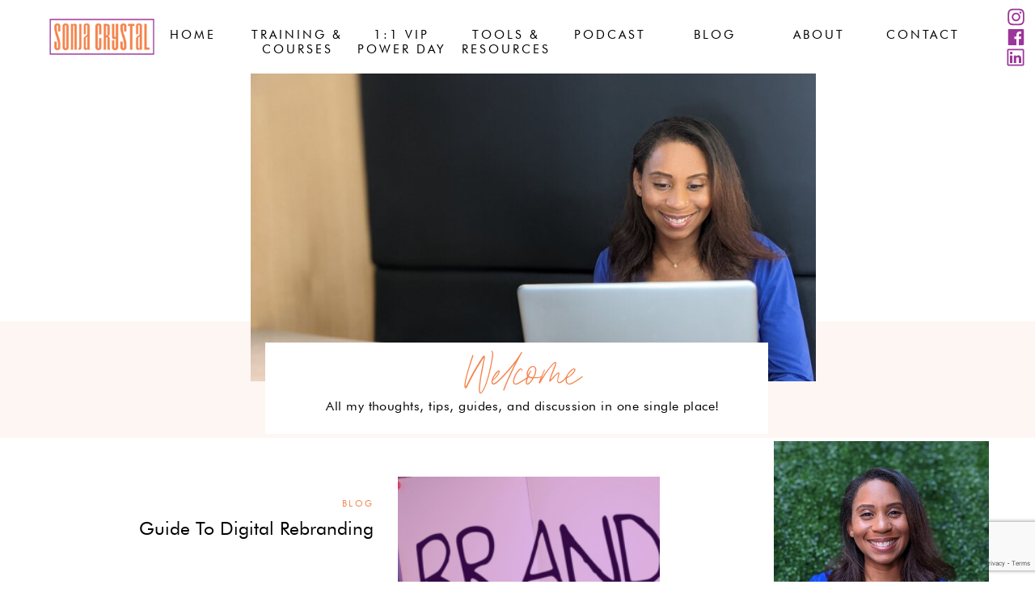

--- FILE ---
content_type: text/html; charset=UTF-8
request_url: https://sonjacrystal.com/tag/rebranding/
body_size: 22462
content:
<!DOCTYPE html>
<html lang="en-US" class="d">
<head>
<link rel="stylesheet" type="text/css" href="//lib.showit.co/engine/2.2.6/showit.css" />
<meta name='robots' content='index, follow, max-image-preview:large, max-snippet:-1, max-video-preview:-1' />

	<!-- This site is optimized with the Yoast SEO plugin v20.12 - https://yoast.com/wordpress/plugins/seo/ -->
	<title>rebranding Archives - SonjaCrystal.com</title>
	<link rel="canonical" href="https://sonjacrystal.com/tag/rebranding/" />
	<meta property="og:locale" content="en_US" />
	<meta property="og:type" content="article" />
	<meta property="og:title" content="rebranding Archives - SonjaCrystal.com" />
	<meta property="og:url" content="https://sonjacrystal.com/tag/rebranding/" />
	<meta property="og:site_name" content="SonjaCrystal.com" />
	<meta name="twitter:card" content="summary_large_image" />
	<script type="application/ld+json" class="yoast-schema-graph">{"@context":"https://schema.org","@graph":[{"@type":"CollectionPage","@id":"https://sonjacrystal.com/tag/rebranding/","url":"https://sonjacrystal.com/tag/rebranding/","name":"rebranding Archives - SonjaCrystal.com","isPartOf":{"@id":"https://sonjacrystal.com/#website"},"primaryImageOfPage":{"@id":"https://sonjacrystal.com/tag/rebranding/#primaryimage"},"image":{"@id":"https://sonjacrystal.com/tag/rebranding/#primaryimage"},"thumbnailUrl":"https://sonjacrystal.com/wp-content/uploads/2022/04/SCW-Digital-Rebranding-blog.png","breadcrumb":{"@id":"https://sonjacrystal.com/tag/rebranding/#breadcrumb"},"inLanguage":"en-US"},{"@type":"ImageObject","inLanguage":"en-US","@id":"https://sonjacrystal.com/tag/rebranding/#primaryimage","url":"https://sonjacrystal.com/wp-content/uploads/2022/04/SCW-Digital-Rebranding-blog.png","contentUrl":"https://sonjacrystal.com/wp-content/uploads/2022/04/SCW-Digital-Rebranding-blog.png","width":560,"height":315},{"@type":"BreadcrumbList","@id":"https://sonjacrystal.com/tag/rebranding/#breadcrumb","itemListElement":[{"@type":"ListItem","position":1,"name":"Home","item":"https://sonjacrystal.com/"},{"@type":"ListItem","position":2,"name":"rebranding"}]},{"@type":"WebSite","@id":"https://sonjacrystal.com/#website","url":"https://sonjacrystal.com/","name":"SonjaCrystal.com","description":"Social Media &amp; Digital Marketing Training","potentialAction":[{"@type":"SearchAction","target":{"@type":"EntryPoint","urlTemplate":"https://sonjacrystal.com/?s={search_term_string}"},"query-input":"required name=search_term_string"}],"inLanguage":"en-US"}]}</script>
	<!-- / Yoast SEO plugin. -->


<link rel="alternate" type="application/rss+xml" title="SonjaCrystal.com &raquo; Feed" href="https://sonjacrystal.com/feed/" />
<link rel="alternate" type="application/rss+xml" title="SonjaCrystal.com &raquo; Comments Feed" href="https://sonjacrystal.com/comments/feed/" />
<link rel="alternate" type="text/calendar" title="SonjaCrystal.com &raquo; iCal Feed" href="https://sonjacrystal.com/events/?ical=1" />
<link rel="alternate" type="application/rss+xml" title="SonjaCrystal.com &raquo; rebranding Tag Feed" href="https://sonjacrystal.com/tag/rebranding/feed/" />
<script type="text/javascript">
/* <![CDATA[ */
window._wpemojiSettings = {"baseUrl":"https:\/\/s.w.org\/images\/core\/emoji\/16.0.1\/72x72\/","ext":".png","svgUrl":"https:\/\/s.w.org\/images\/core\/emoji\/16.0.1\/svg\/","svgExt":".svg","source":{"concatemoji":"https:\/\/sonjacrystal.com\/wp-includes\/js\/wp-emoji-release.min.js?ver=6.8.3"}};
/*! This file is auto-generated */
!function(s,n){var o,i,e;function c(e){try{var t={supportTests:e,timestamp:(new Date).valueOf()};sessionStorage.setItem(o,JSON.stringify(t))}catch(e){}}function p(e,t,n){e.clearRect(0,0,e.canvas.width,e.canvas.height),e.fillText(t,0,0);var t=new Uint32Array(e.getImageData(0,0,e.canvas.width,e.canvas.height).data),a=(e.clearRect(0,0,e.canvas.width,e.canvas.height),e.fillText(n,0,0),new Uint32Array(e.getImageData(0,0,e.canvas.width,e.canvas.height).data));return t.every(function(e,t){return e===a[t]})}function u(e,t){e.clearRect(0,0,e.canvas.width,e.canvas.height),e.fillText(t,0,0);for(var n=e.getImageData(16,16,1,1),a=0;a<n.data.length;a++)if(0!==n.data[a])return!1;return!0}function f(e,t,n,a){switch(t){case"flag":return n(e,"\ud83c\udff3\ufe0f\u200d\u26a7\ufe0f","\ud83c\udff3\ufe0f\u200b\u26a7\ufe0f")?!1:!n(e,"\ud83c\udde8\ud83c\uddf6","\ud83c\udde8\u200b\ud83c\uddf6")&&!n(e,"\ud83c\udff4\udb40\udc67\udb40\udc62\udb40\udc65\udb40\udc6e\udb40\udc67\udb40\udc7f","\ud83c\udff4\u200b\udb40\udc67\u200b\udb40\udc62\u200b\udb40\udc65\u200b\udb40\udc6e\u200b\udb40\udc67\u200b\udb40\udc7f");case"emoji":return!a(e,"\ud83e\udedf")}return!1}function g(e,t,n,a){var r="undefined"!=typeof WorkerGlobalScope&&self instanceof WorkerGlobalScope?new OffscreenCanvas(300,150):s.createElement("canvas"),o=r.getContext("2d",{willReadFrequently:!0}),i=(o.textBaseline="top",o.font="600 32px Arial",{});return e.forEach(function(e){i[e]=t(o,e,n,a)}),i}function t(e){var t=s.createElement("script");t.src=e,t.defer=!0,s.head.appendChild(t)}"undefined"!=typeof Promise&&(o="wpEmojiSettingsSupports",i=["flag","emoji"],n.supports={everything:!0,everythingExceptFlag:!0},e=new Promise(function(e){s.addEventListener("DOMContentLoaded",e,{once:!0})}),new Promise(function(t){var n=function(){try{var e=JSON.parse(sessionStorage.getItem(o));if("object"==typeof e&&"number"==typeof e.timestamp&&(new Date).valueOf()<e.timestamp+604800&&"object"==typeof e.supportTests)return e.supportTests}catch(e){}return null}();if(!n){if("undefined"!=typeof Worker&&"undefined"!=typeof OffscreenCanvas&&"undefined"!=typeof URL&&URL.createObjectURL&&"undefined"!=typeof Blob)try{var e="postMessage("+g.toString()+"("+[JSON.stringify(i),f.toString(),p.toString(),u.toString()].join(",")+"));",a=new Blob([e],{type:"text/javascript"}),r=new Worker(URL.createObjectURL(a),{name:"wpTestEmojiSupports"});return void(r.onmessage=function(e){c(n=e.data),r.terminate(),t(n)})}catch(e){}c(n=g(i,f,p,u))}t(n)}).then(function(e){for(var t in e)n.supports[t]=e[t],n.supports.everything=n.supports.everything&&n.supports[t],"flag"!==t&&(n.supports.everythingExceptFlag=n.supports.everythingExceptFlag&&n.supports[t]);n.supports.everythingExceptFlag=n.supports.everythingExceptFlag&&!n.supports.flag,n.DOMReady=!1,n.readyCallback=function(){n.DOMReady=!0}}).then(function(){return e}).then(function(){var e;n.supports.everything||(n.readyCallback(),(e=n.source||{}).concatemoji?t(e.concatemoji):e.wpemoji&&e.twemoji&&(t(e.twemoji),t(e.wpemoji)))}))}((window,document),window._wpemojiSettings);
/* ]]> */
</script>
<style id='wp-emoji-styles-inline-css' type='text/css'>

	img.wp-smiley, img.emoji {
		display: inline !important;
		border: none !important;
		box-shadow: none !important;
		height: 1em !important;
		width: 1em !important;
		margin: 0 0.07em !important;
		vertical-align: -0.1em !important;
		background: none !important;
		padding: 0 !important;
	}
</style>
<link rel='stylesheet' id='wp-block-library-css' href='https://sonjacrystal.com/wp-includes/css/dist/block-library/style.min.css?ver=6.8.3' type='text/css' media='all' />
<style id='classic-theme-styles-inline-css' type='text/css'>
/*! This file is auto-generated */
.wp-block-button__link{color:#fff;background-color:#32373c;border-radius:9999px;box-shadow:none;text-decoration:none;padding:calc(.667em + 2px) calc(1.333em + 2px);font-size:1.125em}.wp-block-file__button{background:#32373c;color:#fff;text-decoration:none}
</style>
<style id='global-styles-inline-css' type='text/css'>
:root{--wp--preset--aspect-ratio--square: 1;--wp--preset--aspect-ratio--4-3: 4/3;--wp--preset--aspect-ratio--3-4: 3/4;--wp--preset--aspect-ratio--3-2: 3/2;--wp--preset--aspect-ratio--2-3: 2/3;--wp--preset--aspect-ratio--16-9: 16/9;--wp--preset--aspect-ratio--9-16: 9/16;--wp--preset--color--black: #000000;--wp--preset--color--cyan-bluish-gray: #abb8c3;--wp--preset--color--white: #ffffff;--wp--preset--color--pale-pink: #f78da7;--wp--preset--color--vivid-red: #cf2e2e;--wp--preset--color--luminous-vivid-orange: #ff6900;--wp--preset--color--luminous-vivid-amber: #fcb900;--wp--preset--color--light-green-cyan: #7bdcb5;--wp--preset--color--vivid-green-cyan: #00d084;--wp--preset--color--pale-cyan-blue: #8ed1fc;--wp--preset--color--vivid-cyan-blue: #0693e3;--wp--preset--color--vivid-purple: #9b51e0;--wp--preset--gradient--vivid-cyan-blue-to-vivid-purple: linear-gradient(135deg,rgba(6,147,227,1) 0%,rgb(155,81,224) 100%);--wp--preset--gradient--light-green-cyan-to-vivid-green-cyan: linear-gradient(135deg,rgb(122,220,180) 0%,rgb(0,208,130) 100%);--wp--preset--gradient--luminous-vivid-amber-to-luminous-vivid-orange: linear-gradient(135deg,rgba(252,185,0,1) 0%,rgba(255,105,0,1) 100%);--wp--preset--gradient--luminous-vivid-orange-to-vivid-red: linear-gradient(135deg,rgba(255,105,0,1) 0%,rgb(207,46,46) 100%);--wp--preset--gradient--very-light-gray-to-cyan-bluish-gray: linear-gradient(135deg,rgb(238,238,238) 0%,rgb(169,184,195) 100%);--wp--preset--gradient--cool-to-warm-spectrum: linear-gradient(135deg,rgb(74,234,220) 0%,rgb(151,120,209) 20%,rgb(207,42,186) 40%,rgb(238,44,130) 60%,rgb(251,105,98) 80%,rgb(254,248,76) 100%);--wp--preset--gradient--blush-light-purple: linear-gradient(135deg,rgb(255,206,236) 0%,rgb(152,150,240) 100%);--wp--preset--gradient--blush-bordeaux: linear-gradient(135deg,rgb(254,205,165) 0%,rgb(254,45,45) 50%,rgb(107,0,62) 100%);--wp--preset--gradient--luminous-dusk: linear-gradient(135deg,rgb(255,203,112) 0%,rgb(199,81,192) 50%,rgb(65,88,208) 100%);--wp--preset--gradient--pale-ocean: linear-gradient(135deg,rgb(255,245,203) 0%,rgb(182,227,212) 50%,rgb(51,167,181) 100%);--wp--preset--gradient--electric-grass: linear-gradient(135deg,rgb(202,248,128) 0%,rgb(113,206,126) 100%);--wp--preset--gradient--midnight: linear-gradient(135deg,rgb(2,3,129) 0%,rgb(40,116,252) 100%);--wp--preset--font-size--small: 13px;--wp--preset--font-size--medium: 20px;--wp--preset--font-size--large: 36px;--wp--preset--font-size--x-large: 42px;--wp--preset--spacing--20: 0.44rem;--wp--preset--spacing--30: 0.67rem;--wp--preset--spacing--40: 1rem;--wp--preset--spacing--50: 1.5rem;--wp--preset--spacing--60: 2.25rem;--wp--preset--spacing--70: 3.38rem;--wp--preset--spacing--80: 5.06rem;--wp--preset--shadow--natural: 6px 6px 9px rgba(0, 0, 0, 0.2);--wp--preset--shadow--deep: 12px 12px 50px rgba(0, 0, 0, 0.4);--wp--preset--shadow--sharp: 6px 6px 0px rgba(0, 0, 0, 0.2);--wp--preset--shadow--outlined: 6px 6px 0px -3px rgba(255, 255, 255, 1), 6px 6px rgba(0, 0, 0, 1);--wp--preset--shadow--crisp: 6px 6px 0px rgba(0, 0, 0, 1);}:where(.is-layout-flex){gap: 0.5em;}:where(.is-layout-grid){gap: 0.5em;}body .is-layout-flex{display: flex;}.is-layout-flex{flex-wrap: wrap;align-items: center;}.is-layout-flex > :is(*, div){margin: 0;}body .is-layout-grid{display: grid;}.is-layout-grid > :is(*, div){margin: 0;}:where(.wp-block-columns.is-layout-flex){gap: 2em;}:where(.wp-block-columns.is-layout-grid){gap: 2em;}:where(.wp-block-post-template.is-layout-flex){gap: 1.25em;}:where(.wp-block-post-template.is-layout-grid){gap: 1.25em;}.has-black-color{color: var(--wp--preset--color--black) !important;}.has-cyan-bluish-gray-color{color: var(--wp--preset--color--cyan-bluish-gray) !important;}.has-white-color{color: var(--wp--preset--color--white) !important;}.has-pale-pink-color{color: var(--wp--preset--color--pale-pink) !important;}.has-vivid-red-color{color: var(--wp--preset--color--vivid-red) !important;}.has-luminous-vivid-orange-color{color: var(--wp--preset--color--luminous-vivid-orange) !important;}.has-luminous-vivid-amber-color{color: var(--wp--preset--color--luminous-vivid-amber) !important;}.has-light-green-cyan-color{color: var(--wp--preset--color--light-green-cyan) !important;}.has-vivid-green-cyan-color{color: var(--wp--preset--color--vivid-green-cyan) !important;}.has-pale-cyan-blue-color{color: var(--wp--preset--color--pale-cyan-blue) !important;}.has-vivid-cyan-blue-color{color: var(--wp--preset--color--vivid-cyan-blue) !important;}.has-vivid-purple-color{color: var(--wp--preset--color--vivid-purple) !important;}.has-black-background-color{background-color: var(--wp--preset--color--black) !important;}.has-cyan-bluish-gray-background-color{background-color: var(--wp--preset--color--cyan-bluish-gray) !important;}.has-white-background-color{background-color: var(--wp--preset--color--white) !important;}.has-pale-pink-background-color{background-color: var(--wp--preset--color--pale-pink) !important;}.has-vivid-red-background-color{background-color: var(--wp--preset--color--vivid-red) !important;}.has-luminous-vivid-orange-background-color{background-color: var(--wp--preset--color--luminous-vivid-orange) !important;}.has-luminous-vivid-amber-background-color{background-color: var(--wp--preset--color--luminous-vivid-amber) !important;}.has-light-green-cyan-background-color{background-color: var(--wp--preset--color--light-green-cyan) !important;}.has-vivid-green-cyan-background-color{background-color: var(--wp--preset--color--vivid-green-cyan) !important;}.has-pale-cyan-blue-background-color{background-color: var(--wp--preset--color--pale-cyan-blue) !important;}.has-vivid-cyan-blue-background-color{background-color: var(--wp--preset--color--vivid-cyan-blue) !important;}.has-vivid-purple-background-color{background-color: var(--wp--preset--color--vivid-purple) !important;}.has-black-border-color{border-color: var(--wp--preset--color--black) !important;}.has-cyan-bluish-gray-border-color{border-color: var(--wp--preset--color--cyan-bluish-gray) !important;}.has-white-border-color{border-color: var(--wp--preset--color--white) !important;}.has-pale-pink-border-color{border-color: var(--wp--preset--color--pale-pink) !important;}.has-vivid-red-border-color{border-color: var(--wp--preset--color--vivid-red) !important;}.has-luminous-vivid-orange-border-color{border-color: var(--wp--preset--color--luminous-vivid-orange) !important;}.has-luminous-vivid-amber-border-color{border-color: var(--wp--preset--color--luminous-vivid-amber) !important;}.has-light-green-cyan-border-color{border-color: var(--wp--preset--color--light-green-cyan) !important;}.has-vivid-green-cyan-border-color{border-color: var(--wp--preset--color--vivid-green-cyan) !important;}.has-pale-cyan-blue-border-color{border-color: var(--wp--preset--color--pale-cyan-blue) !important;}.has-vivid-cyan-blue-border-color{border-color: var(--wp--preset--color--vivid-cyan-blue) !important;}.has-vivid-purple-border-color{border-color: var(--wp--preset--color--vivid-purple) !important;}.has-vivid-cyan-blue-to-vivid-purple-gradient-background{background: var(--wp--preset--gradient--vivid-cyan-blue-to-vivid-purple) !important;}.has-light-green-cyan-to-vivid-green-cyan-gradient-background{background: var(--wp--preset--gradient--light-green-cyan-to-vivid-green-cyan) !important;}.has-luminous-vivid-amber-to-luminous-vivid-orange-gradient-background{background: var(--wp--preset--gradient--luminous-vivid-amber-to-luminous-vivid-orange) !important;}.has-luminous-vivid-orange-to-vivid-red-gradient-background{background: var(--wp--preset--gradient--luminous-vivid-orange-to-vivid-red) !important;}.has-very-light-gray-to-cyan-bluish-gray-gradient-background{background: var(--wp--preset--gradient--very-light-gray-to-cyan-bluish-gray) !important;}.has-cool-to-warm-spectrum-gradient-background{background: var(--wp--preset--gradient--cool-to-warm-spectrum) !important;}.has-blush-light-purple-gradient-background{background: var(--wp--preset--gradient--blush-light-purple) !important;}.has-blush-bordeaux-gradient-background{background: var(--wp--preset--gradient--blush-bordeaux) !important;}.has-luminous-dusk-gradient-background{background: var(--wp--preset--gradient--luminous-dusk) !important;}.has-pale-ocean-gradient-background{background: var(--wp--preset--gradient--pale-ocean) !important;}.has-electric-grass-gradient-background{background: var(--wp--preset--gradient--electric-grass) !important;}.has-midnight-gradient-background{background: var(--wp--preset--gradient--midnight) !important;}.has-small-font-size{font-size: var(--wp--preset--font-size--small) !important;}.has-medium-font-size{font-size: var(--wp--preset--font-size--medium) !important;}.has-large-font-size{font-size: var(--wp--preset--font-size--large) !important;}.has-x-large-font-size{font-size: var(--wp--preset--font-size--x-large) !important;}
:where(.wp-block-post-template.is-layout-flex){gap: 1.25em;}:where(.wp-block-post-template.is-layout-grid){gap: 1.25em;}
:where(.wp-block-columns.is-layout-flex){gap: 2em;}:where(.wp-block-columns.is-layout-grid){gap: 2em;}
:root :where(.wp-block-pullquote){font-size: 1.5em;line-height: 1.6;}
</style>
<link rel='stylesheet' id='contact-form-7-css' href='https://sonjacrystal.com/wp-content/plugins/contact-form-7/includes/css/styles.css?ver=5.8' type='text/css' media='all' />
<link rel='stylesheet' id='pub-style-css' href='https://sonjacrystal.com/wp-content/themes/showit/pubs/k7jjp2fmqpojgkamtoysda/20250225195658Sg3jwqn/assets/pub.css?ver=1740513427' type='text/css' media='all' />
<script type="text/javascript" src="https://sonjacrystal.com/wp-includes/js/jquery/jquery.min.js?ver=3.7.1" id="jquery-core-js"></script>
<script type="text/javascript" id="jquery-core-js-after">
/* <![CDATA[ */
$ = jQuery;
/* ]]> */
</script>
<script type="text/javascript" src="https://sonjacrystal.com/wp-content/themes/showit/pubs/k7jjp2fmqpojgkamtoysda/20250225195658Sg3jwqn/assets/pub.js?ver=1740513427" id="pub-script-js"></script>
<link rel="https://api.w.org/" href="https://sonjacrystal.com/wp-json/" /><link rel="alternate" title="JSON" type="application/json" href="https://sonjacrystal.com/wp-json/wp/v2/tags/39" /><link rel="EditURI" type="application/rsd+xml" title="RSD" href="https://sonjacrystal.com/xmlrpc.php?rsd" />
<meta name="tec-api-version" content="v1"><meta name="tec-api-origin" content="https://sonjacrystal.com"><link rel="alternate" href="https://sonjacrystal.com/wp-json/tribe/events/v1/events/?tags=rebranding" />
<meta charset="UTF-8" />
<meta name="viewport" content="width=device-width, initial-scale=1" />
<link rel="preconnect" href="https://static.showit.co" />



<style>
@font-face{font-family:Futura Book;src:url('//static.showit.co/file/JbthUoHKTuOvSa_AINaFiw/shared/futura_book_font.woff');}
@font-face{font-family:Goscogne Bold;src:url('//static.showit.co/file/PvffMl-3S1yke2GHyUDGJQ/shared/gascogne-serial-bold.woff');}
@font-face{font-family:Paris Script;src:url('//static.showit.co/file/_WI2n93GSN2kP8ZDnJgHBg/shared/parisscript-regular.woff');}
@font-face{font-family:Futura Medium;src:url('//static.showit.co/file/t1N_wJrvRFK6uQisp837ug/shared/futura_medium_bt.woff');}
</style>
<script id="init_data" type="application/json">
{"mobile":{"w":320},"desktop":{"w":1200,"defaultTrIn":{"type":"fade"},"defaultTrOut":{"type":"fade"},"bgFillType":"color","bgColor":"#000000:0"},"sid":"k7jjp2fmqpojgkamtoysda","break":768,"assetURL":"//static.showit.co","contactFormId":"216800/355247","cfAction":"aHR0cHM6Ly9jbGllbnRzZXJ2aWNlLnNob3dpdC5jby9jb250YWN0Zm9ybQ==","sgAction":"aHR0cHM6Ly9jbGllbnRzZXJ2aWNlLnNob3dpdC5jby9zb2NpYWxncmlk","blockData":[{"slug":"alternative-desktop-navigation","visible":"d","states":[],"d":{"h":91,"w":1200,"locking":{"side":"st","scrollOffset":1,"offset":0},"bgFillType":"color","bgColor":"colors-7","bgMediaType":"none"},"m":{"h":431,"w":320,"locking":{"scrollOffset":1},"bgFillType":"color","bgColor":"colors-4","bgMediaType":"none"}},{"slug":"site-menu","visible":"m","states":[{"d":{"bgFillType":"color","bgColor":"#000000:0","bgMediaType":"none"},"m":{"bgFillType":"color","bgColor":"colors-6","bgMediaType":"none"},"slug":"menu-closed"},{"d":{"bgFillType":"color","bgColor":"#000000:0","bgMediaType":"none"},"m":{"bgFillType":"color","bgColor":"#000000:0","bgMediaType":"none"},"slug":"menu-opened"}],"d":{"h":1,"w":1200,"locking":{"side":"st","offset":20},"trIn":{"type":"none"},"trOut":{"type":"none"},"stateTrIn":{"type":"slide","direction":"Right"},"stateTrOut":{"type":"none","direction":"Left"},"bgFillType":"color","bgColor":"#000000:0","bgMediaType":"none"},"m":{"h":35,"w":320,"locking":{"side":"st","scrollOffset":1},"trIn":{"type":"none"},"trOut":{"type":"none"},"bgFillType":"color","bgColor":"#000000:0","bgMediaType":"none"},"stateTrans":[{"d":{"in":{"cl":"slideInRight","d":"0.5","dl":"0","od":"slideInLeft"}}},{"d":{"in":{"cl":"slideInRight","d":"0.5","dl":"0","od":"slideInLeft"}}}]},{"slug":"blog-hero","visible":"a","states":[],"d":{"h":451,"w":1200,"bgFillType":"color","bgColor":"colors-6","bgMediaType":"none"},"m":{"h":291,"w":320,"bgFillType":"color","bgColor":"colors-7","bgMediaType":"none"}},{"slug":"podcast-side-bar-desktop","visible":"d","states":[],"d":{"h":1,"w":1200,"locking":{},"trIn":{"type":"none"},"trOut":{"type":"none"},"bgFillType":"color","bgColor":"#000000:0","bgMediaType":"none"},"m":{"h":2191,"w":320,"bgFillType":"color","bgColor":"#FFFFFF","bgMediaType":"none"}},{"slug":"post-layout-1","visible":"a","states":[],"d":{"h":492,"w":1200,"locking":{"offset":100},"nature":"dH","bgFillType":"color","bgColor":"colors-7","bgMediaType":"none"},"m":{"h":698,"w":320,"nature":"dH","bgFillType":"color","bgColor":"colors-7","bgMediaType":"none"}},{"slug":"post-layout-2-double","visible":"a","states":[{"d":{"bgFillType":"color","bgColor":"#000000:0","bgMediaType":"none"},"m":{"bgFillType":"color","bgColor":"#000000:0","bgMediaType":"none"},"slug":"post-view-1"},{"d":{"bgFillType":"color","bgColor":"#000000:0","bgMediaType":"none"},"m":{"bgFillType":"color","bgColor":"#000000:0","bgMediaType":"none"},"slug":"post-view-2"}],"d":{"h":523,"w":1200,"locking":{"offset":100},"nature":"dH","bgFillType":"color","bgColor":"colors-7","bgMediaType":"none"},"m":{"h":900,"w":320,"nature":"dH","bgFillType":"color","bgColor":"colors-7","bgMediaType":"none"},"stateTrans":[{},{}]},{"slug":"post-layout-3","visible":"a","states":[],"d":{"h":492,"w":1200,"locking":{"offset":100},"nature":"dH","bgFillType":"color","bgColor":"#ffffff","bgMediaType":"none"},"m":{"h":698,"w":320,"nature":"dH","bgFillType":"color","bgColor":"#ffffff","bgMediaType":"none"}},{"slug":"end-post-loop","visible":"a","states":[],"d":{"h":1,"w":1200,"bgFillType":"color","bgColor":"colors-7","bgMediaType":"none"},"m":{"h":1,"w":320,"bgFillType":"color","bgColor":"#FFFFFF","bgMediaType":"none"}},{"slug":"pagination","visible":"a","states":[],"d":{"h":150,"w":1200,"nature":"dH","bgFillType":"color","bgColor":"colors-7","bgMediaType":"none"},"m":{"h":65,"w":320,"nature":"dH","bgFillType":"color","bgColor":"colors-7","bgMediaType":"none"}},{"slug":"podcast-side-bar-mobile","visible":"m","states":[],"d":{"h":1,"w":1200,"locking":{},"trIn":{"type":"none"},"trOut":{"type":"none"},"bgFillType":"color","bgColor":"#000000:0","bgMediaType":"none"},"m":{"h":2191,"w":320,"bgFillType":"color","bgColor":"#FFFFFF","bgMediaType":"none"}},{"slug":"podcast-footer","visible":"a","states":[],"d":{"h":571,"w":1200,"bgFillType":"color","bgColor":"colors-7","bgMediaType":"none"},"m":{"h":771,"w":320,"bgFillType":"color","bgColor":"colors-1","bgMediaType":"none"}},{"slug":"podcast-site-credit","visible":"a","states":[],"d":{"h":38,"w":1200,"bgFillType":"color","bgColor":"colors-6","bgMediaType":"none"},"m":{"h":135,"w":320,"bgFillType":"color","bgColor":"colors-6","bgMediaType":"none"}},{"slug":"pagination-1","visible":"a","states":[],"d":{"h":110,"w":1200,"nature":"dH","bgFillType":"color","bgColor":"colors-7","bgMediaType":"none"},"m":{"h":65,"w":320,"nature":"dH","bgFillType":"color","bgColor":"colors-7","bgMediaType":"none"}}],"elementData":[{"type":"icon","visible":"d","id":"alternative-desktop-navigation_0","blockId":"alternative-desktop-navigation","m":{"x":135,"y":0,"w":50,"h":50,"a":0},"d":{"x":1162,"y":57,"w":28,"h":28,"a":0,"lockH":"r"}},{"type":"icon","visible":"d","id":"alternative-desktop-navigation_1","blockId":"alternative-desktop-navigation","m":{"x":135,"y":200,"w":50,"h":50,"a":0},"d":{"x":1166,"y":32,"w":21,"h":28,"a":0,"lockH":"r"}},{"type":"icon","visible":"d","id":"alternative-desktop-navigation_2","blockId":"alternative-desktop-navigation","m":{"x":135,"y":0,"w":50,"h":50,"a":0},"d":{"x":1165,"y":7,"w":22,"h":28,"a":0,"lockH":"r"}},{"type":"text","visible":"d","id":"alternative-desktop-navigation_3","blockId":"alternative-desktop-navigation","m":{"x":119,"y":147,"w":83,"h":21,"a":0},"d":{"x":1037,"y":34,"w":129,"h":47,"a":0}},{"type":"text","visible":"d","id":"alternative-desktop-navigation_4","blockId":"alternative-desktop-navigation","m":{"x":119,"y":147,"w":83,"h":21,"a":0},"d":{"x":650,"y":34,"w":129,"h":47,"a":0}},{"type":"text","visible":"d","id":"alternative-desktop-navigation_5","blockId":"alternative-desktop-navigation","m":{"x":129,"y":157,"w":83,"h":21,"a":0},"d":{"x":908,"y":34,"w":129,"h":47,"a":0}},{"type":"text","visible":"d","id":"alternative-desktop-navigation_6","blockId":"alternative-desktop-navigation","m":{"x":129,"y":157,"w":83,"h":21,"a":0},"d":{"x":263,"y":34,"w":129,"h":47,"a":0}},{"type":"graphic","visible":"a","id":"alternative-desktop-navigation_7","blockId":"alternative-desktop-navigation","m":{"x":48,"y":160,"w":224,"h":80,"a":0},"d":{"x":20,"y":22,"w":132,"h":47,"a":0},"c":{"key":"V5wuHh2nSSO1Xz5Yx0gn0g/216800/final-file-transparent.png","aspect_ratio":2.80899}},{"type":"text","visible":"d","id":"alternative-desktop-navigation_8","blockId":"alternative-desktop-navigation","m":{"x":119,"y":147,"w":83,"h":21,"a":0},"d":{"x":134,"y":34,"w":129,"h":47,"a":0}},{"type":"text","visible":"d","id":"alternative-desktop-navigation_9","blockId":"alternative-desktop-navigation","m":{"x":119,"y":147,"w":83,"h":21,"a":0},"d":{"x":521,"y":34,"w":129,"h":47,"a":0}},{"type":"text","visible":"d","id":"alternative-desktop-navigation_10","blockId":"alternative-desktop-navigation","m":{"x":119,"y":147,"w":83,"h":21,"a":0},"d":{"x":779,"y":34,"w":129,"h":47,"a":0}},{"type":"text","visible":"d","id":"alternative-desktop-navigation_11","blockId":"alternative-desktop-navigation","m":{"x":119,"y":147,"w":83,"h":21,"a":0},"d":{"x":392,"y":34,"w":129,"h":47,"a":0}},{"type":"icon","visible":"a","id":"site-menu_menu-closed_0","blockId":"site-menu","m":{"x":269,"y":-16,"w":44,"h":52,"a":0},"d":{"x":1118,"y":8,"w":55,"h":56,"a":0,"lockH":"r"}},{"type":"text","visible":"a","id":"site-menu_menu-closed_1","blockId":"site-menu","m":{"x":265,"y":21,"w":51,"h":14,"a":0},"d":{"x":1082,"y":28,"w":63,"h":16,"a":90,"lockH":"r"}},{"type":"graphic","visible":"a","id":"site-menu_menu-closed_2","blockId":"site-menu","m":{"x":125,"y":5,"w":70,"h":25,"a":0},"d":{"x":599,"y":0,"w":3,"h":1,"a":0},"c":{"key":"V5wuHh2nSSO1Xz5Yx0gn0g/216800/final-file-transparent.png","aspect_ratio":2.80899}},{"type":"simple","visible":"a","id":"site-menu_menu-opened_0","blockId":"site-menu","m":{"x":-4,"y":1,"w":329,"h":482,"a":0},"d":{"x":889,"y":0,"w":312,"h":485,"a":0,"lockH":"r"}},{"type":"icon","visible":"a","id":"site-menu_menu-opened_1","blockId":"site-menu","m":{"x":265,"y":17,"w":43,"h":43,"a":0},"d":{"x":1158,"y":11,"w":29,"h":29,"a":0,"lockH":"r"}},{"type":"icon","visible":"a","id":"site-menu_menu-opened_2","blockId":"site-menu","m":{"x":203,"y":435,"w":25,"h":25,"a":0},"d":{"x":1011,"y":438,"w":24,"h":22,"a":0,"lockH":"r"}},{"type":"icon","visible":"a","id":"site-menu_menu-opened_3","blockId":"site-menu","m":{"x":166,"y":435,"w":25,"h":25,"a":0},"d":{"x":982,"y":438,"w":24,"h":22,"a":0,"lockH":"r"}},{"type":"icon","visible":"a","id":"site-menu_menu-opened_4","blockId":"site-menu","m":{"x":130,"y":435,"w":25,"h":25,"a":0},"d":{"x":933,"y":438,"w":24,"h":22,"a":0,"lockH":"r"}},{"type":"icon","visible":"a","id":"site-menu_menu-opened_5","blockId":"site-menu","m":{"x":93,"y":435,"w":25,"h":25,"a":0},"d":{"x":958,"y":438,"w":24,"h":22,"a":0,"lockH":"r"}},{"type":"text","visible":"a","id":"site-menu_menu-opened_6","blockId":"site-menu","m":{"x":58,"y":308,"w":194,"h":21,"a":0},"d":{"x":922,"y":347,"w":168,"h":46,"a":0,"lockH":"r"}},{"type":"text","visible":"a","id":"site-menu_menu-opened_7","blockId":"site-menu","m":{"x":58,"y":268,"w":194,"h":21,"a":0},"d":{"x":922,"y":311,"w":168,"h":46,"a":0,"lockH":"r"}},{"type":"text","visible":"a","id":"site-menu_menu-opened_8","blockId":"site-menu","m":{"x":63,"y":193,"w":194,"h":21,"a":0},"d":{"x":922,"y":265,"w":168,"h":46,"a":0,"lockH":"r"}},{"type":"text","visible":"a","id":"site-menu_menu-opened_9","blockId":"site-menu","m":{"x":58,"y":232,"w":194,"h":21,"a":0},"d":{"x":922,"y":220,"w":168,"h":46,"a":0,"lockH":"r"}},{"type":"text","visible":"a","id":"site-menu_menu-opened_10","blockId":"site-menu","m":{"x":58,"y":163,"w":194,"h":21,"a":0},"d":{"x":922,"y":174,"w":168,"h":46,"a":0,"lockH":"r"}},{"type":"text","visible":"a","id":"site-menu_menu-opened_11","blockId":"site-menu","m":{"x":58,"y":104,"w":194,"h":21,"a":0},"d":{"x":922,"y":77,"w":168,"h":46,"a":0,"lockH":"r"}},{"type":"text","visible":"a","id":"site-menu_menu-opened_12","blockId":"site-menu","m":{"x":58,"y":71,"w":194,"h":21,"a":0},"d":{"x":922,"y":31,"w":168,"h":46,"a":0,"lockH":"r"}},{"type":"text","visible":"a","id":"site-menu_menu-opened_13","blockId":"site-menu","m":{"x":58,"y":132,"w":194,"h":21,"a":0},"d":{"x":922,"y":128,"w":168,"h":46,"a":0,"lockH":"r"}},{"type":"simple","visible":"a","id":"blog-hero_0","blockId":"blog-hero","m":{"x":-7,"y":125,"w":334,"h":156,"a":0},"d":{"x":-23,"y":-6,"w":1245,"h":313,"a":0,"lockH":"s"}},{"type":"gallery","visible":"a","id":"blog-hero_1","blockId":"blog-hero","m":{"x":22,"y":17,"w":277,"h":173,"a":0},"d":{"x":234,"y":-12,"w":731,"h":393,"a":0,"gs":{"t":"fit"},"lockH":"rs","g":{"aa":4}},"imgs":[{"key":"xNIKGCwCRM27cE2dXLSVnQ/216800/c-personalsonjacrystalwilliams_pxl20210705173033005_portrait_1668185895817.jpg","ar":1.77778}],"ch":"1","gal":"simple"},{"type":"simple","visible":"a","id":"blog-hero_2","blockId":"blog-hero","m":{"x":28,"y":163,"w":252,"h":102,"a":0},"d":{"x":288,"y":333,"w":622,"h":113,"a":0}},{"type":"text","visible":"a","id":"blog-hero_3","blockId":"blog-hero","m":{"x":55,"y":206,"w":199,"h":37,"a":0},"d":{"x":362,"y":401,"w":489,"h":19,"a":0}},{"type":"text","visible":"a","id":"blog-hero_4","blockId":"blog-hero","m":{"x":13,"y":174,"w":295,"h":32,"a":0},"d":{"x":289,"y":348,"w":636,"h":46,"a":0}},{"type":"simple","visible":"a","id":"podcast-side-bar-desktop_0","blockId":"podcast-side-bar-desktop","m":{"x":20,"y":1718,"w":280,"h":430,"a":0},"d":{"x":901,"y":1380,"w":292,"h":289,"a":0}},{"type":"icon","visible":"a","id":"podcast-side-bar-desktop_1","blockId":"podcast-side-bar-desktop","m":{"x":143,"y":2056,"w":34,"h":34,"a":0},"d":{"x":1025,"y":1569,"w":33,"h":33,"a":0}},{"type":"text","visible":"a","id":"podcast-side-bar-desktop_2","blockId":"podcast-side-bar-desktop","m":{"x":57,"y":2101,"w":207,"h":20,"a":0},"d":{"x":931,"y":1611,"w":221,"h":22,"a":0}},{"type":"icon","visible":"a","id":"podcast-side-bar-desktop_3","blockId":"podcast-side-bar-desktop","m":{"x":143,"y":1804,"w":34,"h":34,"a":0},"d":{"x":1028,"y":1475,"w":33,"h":33,"a":0}},{"type":"text","visible":"a","id":"podcast-side-bar-desktop_4","blockId":"podcast-side-bar-desktop","m":{"x":57,"y":1846,"w":207,"h":19,"a":0},"d":{"x":934,"y":1522,"w":221,"h":17,"a":0}},{"type":"text","visible":"a","id":"podcast-side-bar-desktop_5","blockId":"podcast-side-bar-desktop","m":{"x":66,"y":1739,"w":189,"h":45,"a":0},"d":{"x":908,"y":1414,"w":273,"h":43,"a":0}},{"type":"simple","visible":"a","id":"podcast-side-bar-desktop_6","blockId":"podcast-side-bar-desktop","m":{"x":20,"y":568,"w":280,"h":1112,"a":0},"d":{"x":901,"y":526,"w":292,"h":845,"a":0}},{"type":"text","visible":"a","id":"podcast-side-bar-desktop_7","blockId":"podcast-side-bar-desktop","m":{"x":53,"y":1263,"w":215,"h":33,"a":0},"d":{"x":943,"y":1061,"w":210,"h":34,"a":0}},{"type":"graphic","visible":"a","id":"podcast-side-bar-desktop_8","blockId":"podcast-side-bar-desktop","m":{"x":40,"y":1336,"w":240,"h":260,"a":0},"d":{"x":955,"y":1131,"w":184,"h":184,"a":0,"gs":{"s":50}},"c":{"key":"evU4o9-9QbyEGLYVKR52zQ/216800/hello_work_with_me_-_sonja_crystal.png","aspect_ratio":3.8}},{"type":"text","visible":"a","id":"podcast-side-bar-desktop_9","blockId":"podcast-side-bar-desktop","m":{"x":53,"y":922,"w":215,"h":33,"a":0},"d":{"x":943,"y":797,"w":210,"h":34,"a":0}},{"type":"graphic","visible":"a","id":"podcast-side-bar-desktop_10","blockId":"podcast-side-bar-desktop","m":{"x":40,"y":987,"w":240,"h":260,"a":0},"d":{"x":956,"y":866,"w":184,"h":184,"a":0,"gs":{"s":50}},"c":{"key":"IDNFSZQUQliIu-RIWUdtyQ/216800/sonja_crystal_williams_-_digital_marketing_expert.jpg","aspect_ratio":0.5625}},{"type":"text","visible":"a","id":"podcast-side-bar-desktop_11","blockId":"podcast-side-bar-desktop","m":{"x":41,"y":590,"w":239,"h":25,"a":0},"d":{"x":921,"y":575,"w":254,"h":12,"a":0}},{"type":"graphic","visible":"a","id":"podcast-side-bar-desktop_12","blockId":"podcast-side-bar-desktop","m":{"x":40,"y":646,"w":240,"h":260,"a":0,"gs":{"s":50}},"d":{"x":956,"y":609,"w":184,"h":177,"a":0,"gs":{"s":80}},"c":{"key":"O3qM_43yQTKJWOXYT8TFGw/216800/sonja_crystal_williams_-_marketing_consultant.jpg","aspect_ratio":0.5625}},{"type":"text","visible":"a","id":"podcast-side-bar-desktop_13","blockId":"podcast-side-bar-desktop","m":{"x":53,"y":1612,"w":215,"h":33,"a":0},"d":{"x":942,"y":1324,"w":210,"h":34,"a":0}},{"type":"graphic","visible":"a","id":"podcast-side-bar-desktop_14","blockId":"podcast-side-bar-desktop","m":{"x":15,"y":414,"w":290,"h":120,"a":0,"gs":{"s":80}},"d":{"x":904,"y":397,"w":288,"h":112,"a":0,"gs":{"s":40}},"c":{"key":"0kwbQgbZT-ameyn7wS_upg/216800/10_minute_marketing_-_sonja_crystal_williams_podcast.png","aspect_ratio":1}},{"type":"simple","visible":"a","id":"podcast-side-bar-desktop_15","blockId":"podcast-side-bar-desktop","m":{"x":68,"y":450,"w":185,"h":48,"a":0},"d":{"x":912,"y":415,"w":149,"h":75,"a":0}},{"type":"text","visible":"a","id":"podcast-side-bar-desktop_16","blockId":"podcast-side-bar-desktop","m":{"x":78,"y":462,"w":164,"h":24,"a":0},"d":{"x":915,"y":422,"w":143,"h":63,"a":0}},{"type":"graphic","visible":"a","id":"podcast-side-bar-desktop_17","blockId":"podcast-side-bar-desktop","m":{"x":40,"y":12,"w":240,"h":238,"a":0,"gs":{"s":80}},"d":{"x":917,"y":4,"w":266,"h":285,"a":0,"gs":{"s":40}},"c":{"key":"TmI3xCrwSx6oUji3iWArdQ/216800/sonja_crystal_williams_-_headshot.jpg","aspect_ratio":0.5625}},{"type":"text","visible":"a","id":"podcast-side-bar-desktop_18","blockId":"podcast-side-bar-desktop","m":{"x":30,"y":269,"w":260,"h":64,"a":0},"d":{"x":912,"y":292,"w":277,"h":97,"a":0}},{"type":"text","visible":"a","id":"post-layout-1_0","blockId":"post-layout-1","m":{"x":35,"y":481,"w":250,"h":171,"a":0,"lockV":"b"},"d":{"x":129,"y":203,"w":293,"h":174,"a":0,"lockV":"b"}},{"type":"text","visible":"a","id":"post-layout-1_1","blockId":"post-layout-1","m":{"x":35,"y":361,"w":250,"h":102,"a":0},"d":{"x":129,"y":97,"w":293,"h":100,"a":0}},{"type":"graphic","visible":"a","id":"post-layout-1_2","blockId":"post-layout-1","m":{"x":43,"y":12,"w":233,"h":301,"a":0,"gs":{"p":105}},"d":{"x":452,"y":47,"w":324,"h":398,"a":0,"gs":{"t":"cover","p":105}},"c":{"key":"-NnV4LewTwSmIq_rRQrrMw/shared/showit-podcasting-template-podcast-48.jpg","aspect_ratio":0.74991}},{"type":"text","visible":"a","id":"post-layout-1_3","blockId":"post-layout-1","m":{"x":59,"y":331,"w":202,"h":12,"a":0},"d":{"x":165,"y":74,"w":257,"h":12,"a":0}},{"type":"graphic","visible":"a","id":"post-layout-2-double_post-view-1_0","blockId":"post-layout-2-double","m":{"x":21,"y":41,"w":278,"h":204,"a":0,"gs":{"p":105}},"d":{"x":129,"y":45,"w":262,"h":317,"a":0,"gs":{"t":"cover","p":105}},"c":{"key":"U6l7FI9aSR2ofRWqip71kQ/shared/showit-podcasting-template-podcast-226.jpg","aspect_ratio":0.75014}},{"type":"text","visible":"a","id":"post-layout-2-double_post-view-1_1","blockId":"post-layout-2-double","m":{"x":47,"y":276,"w":227,"h":78,"a":0},"d":{"x":134,"y":389,"w":252,"h":89,"a":0}},{"type":"simple","visible":"a","id":"post-layout-2-double_post-view-1_2","blockId":"post-layout-2-double","m":{"x":69,"y":232,"w":183,"h":28,"a":0},"d":{"x":176,"y":349,"w":168,"h":26,"a":0}},{"type":"text","visible":"a","id":"post-layout-2-double_post-view-1_3","blockId":"post-layout-2-double","m":{"x":59,"y":240,"w":202,"h":12,"a":0},"d":{"x":132,"y":358,"w":257,"h":12,"a":0}},{"type":"graphic","visible":"a","id":"post-layout-2-double_post-view-2_0","blockId":"post-layout-2-double","m":{"x":44,"y":472,"w":232,"h":297,"a":0,"gs":{"p":105}},"d":{"x":493,"y":45,"w":262,"h":317,"a":0,"gs":{"t":"cover","p":105}},"c":{"key":"U6l7FI9aSR2ofRWqip71kQ/shared/showit-podcasting-template-podcast-226.jpg","aspect_ratio":0.75014}},{"type":"text","visible":"a","id":"post-layout-2-double_post-view-2_1","blockId":"post-layout-2-double","m":{"x":47,"y":796,"w":227,"h":78,"a":0},"d":{"x":498,"y":389,"w":252,"h":89,"a":0}},{"type":"simple","visible":"a","id":"post-layout-2-double_post-view-2_2","blockId":"post-layout-2-double","m":{"x":69,"y":752,"w":183,"h":28,"a":0},"d":{"x":540,"y":349,"w":168,"h":26,"a":0}},{"type":"text","visible":"a","id":"post-layout-2-double_post-view-2_3","blockId":"post-layout-2-double","m":{"x":59,"y":760,"w":202,"h":12,"a":0},"d":{"x":496,"y":358,"w":257,"h":12,"a":0}},{"type":"text","visible":"a","id":"post-layout-3_0","blockId":"post-layout-3","m":{"x":35,"y":481,"w":250,"h":171,"a":0},"d":{"x":485,"y":183,"w":293,"h":174,"a":0}},{"type":"text","visible":"a","id":"post-layout-3_1","blockId":"post-layout-3","m":{"x":35,"y":361,"w":250,"h":102,"a":0},"d":{"x":485,"y":77,"w":293,"h":100,"a":0}},{"type":"graphic","visible":"a","id":"post-layout-3_2","blockId":"post-layout-3","m":{"x":43,"y":12,"w":233,"h":301,"a":0,"gs":{"p":105}},"d":{"x":129,"y":44,"w":324,"h":398,"a":0,"gs":{"t":"cover","p":105}},"c":{"key":"-NnV4LewTwSmIq_rRQrrMw/shared/showit-podcasting-template-podcast-48.jpg","aspect_ratio":0.74991}},{"type":"text","visible":"a","id":"post-layout-3_3","blockId":"post-layout-3","m":{"x":59,"y":331,"w":202,"h":12,"a":0},"d":{"x":485,"y":54,"w":257,"h":12,"a":0}},{"type":"text","visible":"a","id":"pagination_0","blockId":"pagination","m":{"x":59,"y":19,"w":203,"h":19,"a":0},"d":{"x":375,"y":47,"w":260,"h":16,"a":0}},{"type":"simple","visible":"a","id":"podcast-side-bar-mobile_0","blockId":"podcast-side-bar-mobile","m":{"x":20,"y":1718,"w":280,"h":430,"a":0},"d":{"x":901,"y":1380,"w":292,"h":289,"a":0}},{"type":"icon","visible":"a","id":"podcast-side-bar-mobile_1","blockId":"podcast-side-bar-mobile","m":{"x":143,"y":2056,"w":34,"h":34,"a":0},"d":{"x":1025,"y":1569,"w":33,"h":33,"a":0}},{"type":"text","visible":"a","id":"podcast-side-bar-mobile_2","blockId":"podcast-side-bar-mobile","m":{"x":57,"y":2101,"w":207,"h":20,"a":0},"d":{"x":931,"y":1611,"w":221,"h":22,"a":0}},{"type":"icon","visible":"a","id":"podcast-side-bar-mobile_3","blockId":"podcast-side-bar-mobile","m":{"x":143,"y":1804,"w":34,"h":34,"a":0},"d":{"x":1028,"y":1475,"w":33,"h":33,"a":0}},{"type":"text","visible":"a","id":"podcast-side-bar-mobile_4","blockId":"podcast-side-bar-mobile","m":{"x":57,"y":1846,"w":207,"h":19,"a":0},"d":{"x":934,"y":1522,"w":221,"h":17,"a":0}},{"type":"text","visible":"a","id":"podcast-side-bar-mobile_5","blockId":"podcast-side-bar-mobile","m":{"x":66,"y":1739,"w":189,"h":45,"a":0},"d":{"x":908,"y":1414,"w":273,"h":43,"a":0}},{"type":"simple","visible":"a","id":"podcast-side-bar-mobile_6","blockId":"podcast-side-bar-mobile","m":{"x":20,"y":568,"w":280,"h":1112,"a":0},"d":{"x":901,"y":526,"w":292,"h":845,"a":0}},{"type":"text","visible":"a","id":"podcast-side-bar-mobile_7","blockId":"podcast-side-bar-mobile","m":{"x":53,"y":1263,"w":215,"h":33,"a":0},"d":{"x":943,"y":1061,"w":210,"h":34,"a":0}},{"type":"graphic","visible":"a","id":"podcast-side-bar-mobile_8","blockId":"podcast-side-bar-mobile","m":{"x":40,"y":1336,"w":240,"h":260,"a":0},"d":{"x":955,"y":1131,"w":184,"h":184,"a":0,"gs":{"s":50}},"c":{"key":"evU4o9-9QbyEGLYVKR52zQ/216800/hello_work_with_me_-_sonja_crystal.png","aspect_ratio":3.8}},{"type":"text","visible":"a","id":"podcast-side-bar-mobile_9","blockId":"podcast-side-bar-mobile","m":{"x":53,"y":922,"w":215,"h":33,"a":0},"d":{"x":943,"y":797,"w":210,"h":34,"a":0}},{"type":"graphic","visible":"a","id":"podcast-side-bar-mobile_10","blockId":"podcast-side-bar-mobile","m":{"x":40,"y":987,"w":240,"h":260,"a":0},"d":{"x":956,"y":866,"w":184,"h":184,"a":0,"gs":{"s":50}},"c":{"key":"IDNFSZQUQliIu-RIWUdtyQ/216800/sonja_crystal_williams_-_digital_marketing_expert.jpg","aspect_ratio":0.5625}},{"type":"text","visible":"a","id":"podcast-side-bar-mobile_11","blockId":"podcast-side-bar-mobile","m":{"x":41,"y":590,"w":239,"h":25,"a":0},"d":{"x":921,"y":575,"w":254,"h":12,"a":0}},{"type":"graphic","visible":"a","id":"podcast-side-bar-mobile_12","blockId":"podcast-side-bar-mobile","m":{"x":40,"y":646,"w":240,"h":260,"a":0,"gs":{"s":50}},"d":{"x":956,"y":609,"w":184,"h":177,"a":0,"gs":{"s":80}},"c":{"key":"O3qM_43yQTKJWOXYT8TFGw/216800/sonja_crystal_williams_-_marketing_consultant.jpg","aspect_ratio":0.5625}},{"type":"text","visible":"a","id":"podcast-side-bar-mobile_13","blockId":"podcast-side-bar-mobile","m":{"x":53,"y":1612,"w":215,"h":33,"a":0},"d":{"x":942,"y":1324,"w":210,"h":34,"a":0}},{"type":"graphic","visible":"a","id":"podcast-side-bar-mobile_14","blockId":"podcast-side-bar-mobile","m":{"x":15,"y":414,"w":290,"h":120,"a":0,"gs":{"s":80}},"d":{"x":904,"y":397,"w":288,"h":112,"a":0,"gs":{"s":40}},"c":{"key":"0kwbQgbZT-ameyn7wS_upg/216800/10_minute_marketing_-_sonja_crystal_williams_podcast.png","aspect_ratio":1}},{"type":"simple","visible":"a","id":"podcast-side-bar-mobile_15","blockId":"podcast-side-bar-mobile","m":{"x":68,"y":450,"w":185,"h":48,"a":0},"d":{"x":912,"y":415,"w":149,"h":75,"a":0}},{"type":"text","visible":"a","id":"podcast-side-bar-mobile_16","blockId":"podcast-side-bar-mobile","m":{"x":78,"y":462,"w":164,"h":24,"a":0},"d":{"x":915,"y":422,"w":143,"h":63,"a":0}},{"type":"graphic","visible":"a","id":"podcast-side-bar-mobile_17","blockId":"podcast-side-bar-mobile","m":{"x":40,"y":12,"w":240,"h":238,"a":0,"gs":{"s":80}},"d":{"x":917,"y":4,"w":266,"h":285,"a":0,"gs":{"s":40}},"c":{"key":"TmI3xCrwSx6oUji3iWArdQ/216800/sonja_crystal_williams_-_headshot.jpg","aspect_ratio":0.5625}},{"type":"text","visible":"a","id":"podcast-side-bar-mobile_18","blockId":"podcast-side-bar-mobile","m":{"x":30,"y":269,"w":260,"h":64,"a":0},"d":{"x":912,"y":292,"w":277,"h":97,"a":0}},{"type":"simple","visible":"a","id":"podcast-footer_0","blockId":"podcast-footer","m":{"x":0,"y":492,"w":322,"h":507,"a":0},"d":{"x":-34,"y":0,"w":1269,"h":399,"a":0,"lockH":"s"}},{"type":"graphic","visible":"a","id":"podcast-footer_1","blockId":"podcast-footer","m":{"x":42,"y":596,"w":283,"h":175,"a":0},"d":{"x":812,"y":55,"w":368,"h":231,"a":0,"gs":{"t":"fit","s":50},"lockH":"r"},"c":{"key":"uCaQV3aUTUClkjnHtFDlkg/shared/earpods.png","aspect_ratio":1.64948}},{"type":"simple","visible":"a","id":"podcast-footer_2","blockId":"podcast-footer","m":{"x":76,"y":610,"w":168,"h":29,"a":0},"d":{"x":612,"y":193,"w":153,"h":34,"a":0,"lockH":"r"}},{"type":"text","visible":"a","id":"podcast-footer_3","blockId":"podcast-footer","m":{"x":89,"y":619,"w":142,"h":12,"a":0},"d":{"x":622,"y":204,"w":128,"h":13,"a":0,"lockH":"r"}},{"type":"text","visible":"a","id":"podcast-footer_4","blockId":"podcast-footer","m":{"x":50,"y":568,"w":220,"h":26,"a":0},"d":{"x":612,"y":169,"w":168,"h":24,"a":0,"lockH":"r"}},{"type":"text","visible":"a","id":"podcast-footer_5","blockId":"podcast-footer","m":{"x":51,"y":506,"w":217,"h":52,"a":0},"d":{"x":612,"y":112,"w":208,"h":49,"a":0,"trIn":{"cl":"fadeIn","d":"0.5","dl":"0"},"lockH":"r"}},{"type":"simple","visible":"d","id":"podcast-footer_6","blockId":"podcast-footer","m":{"x":-358,"y":637,"w":298,"h":414,"a":0},"d":{"x":58,"y":24,"w":503,"h":472,"a":0}},{"type":"iframe","visible":"a","id":"podcast-footer_7","blockId":"podcast-footer","m":{"x":16,"y":259,"w":286,"h":214,"a":0},"d":{"x":80,"y":245,"w":460,"h":207,"a":0}},{"type":"text","visible":"a","id":"podcast-footer_8","blockId":"podcast-footer","m":{"x":35,"y":65,"w":248,"h":182,"a":0},"d":{"x":106,"y":126,"w":406,"h":134,"a":0}},{"type":"text","visible":"a","id":"podcast-footer_9","blockId":"podcast-footer","m":{"x":42,"y":6,"w":233,"h":59,"a":0},"d":{"x":150,"y":55,"w":315,"h":57,"a":0,"trIn":{"cl":"fadeIn","d":"0.5","dl":"0"}}},{"type":"icon","visible":"a","id":"podcast-footer_10","blockId":"podcast-footer","m":{"x":144,"y":1011,"w":33,"h":33,"a":-90},"d":{"x":-6,"y":293,"w":76,"h":34,"a":-90,"lockH":"l"}},{"type":"text","visible":"a","id":"podcast-footer_11","blockId":"podcast-footer","m":{"x":109,"y":1048,"w":102,"h":16,"a":0},"d":{"x":-55,"y":302,"w":139,"h":16,"a":90,"lockH":"l"}},{"type":"text","visible":"a","id":"podcast-site-credit_0","blockId":"podcast-site-credit","m":{"x":51,"y":67,"w":220,"h":14,"a":0},"d":{"x":368,"y":11,"w":188,"h":15,"a":0}},{"type":"text","visible":"a","id":"podcast-site-credit_1","blockId":"podcast-site-credit","m":{"x":51,"y":43,"w":220,"h":14,"a":0},"d":{"x":181,"y":11,"w":171,"h":15,"a":0}},{"type":"icon","visible":"a","id":"podcast-site-credit_2","blockId":"podcast-site-credit","m":{"x":179,"y":13,"w":19,"h":20,"a":0},"d":{"x":66,"y":8,"w":20,"h":22,"a":0,"lockH":"l"}},{"type":"icon","visible":"a","id":"podcast-site-credit_3","blockId":"podcast-site-credit","m":{"x":151,"y":13,"w":19,"h":20,"a":0},"d":{"x":41,"y":8,"w":19,"h":21,"a":0,"lockH":"l"}},{"type":"icon","visible":"a","id":"podcast-site-credit_4","blockId":"podcast-site-credit","m":{"x":123,"y":13,"w":19,"h":20,"a":0},"d":{"x":15,"y":9,"w":20,"h":20,"a":0,"lockH":"l"}},{"type":"text","visible":"a","id":"pagination-1_0","blockId":"pagination-1","m":{"x":59,"y":19,"w":203,"h":19,"a":0},"d":{"x":375,"y":47,"w":260,"h":16,"a":0}}]}
</script>
<link
rel="stylesheet"
type="text/css"
href="https://cdnjs.cloudflare.com/ajax/libs/animate.css/3.4.0/animate.min.css"
/>


<script src="//lib.showit.co/engine/2.2.6/showit-lib.min.js"></script>
<script src="//lib.showit.co/engine/2.2.6/showit.min.js"></script>
<script>

function initPage(){

}
</script>

<style id="si-page-css">
html.m {background-color:rgba(0,0,0,0);}
html.d {background-color:rgba(0,0,0,0);}
.d .st-d-title,.d .se-wpt h1 {color:rgba(0,0,0,1);text-transform:uppercase;line-height:1.2;letter-spacing:0.2em;font-size:26px;text-align:center;font-family:'Futura Book';font-weight:400;font-style:normal;}
.d .se-wpt h1 {margin-bottom:30px;}
.d .st-d-title.se-rc a {color:rgba(0,0,0,1);}
.d .st-d-title.se-rc a:hover {text-decoration:underline;color:rgba(0,0,0,1);opacity:0.8;}
.m .st-m-title,.m .se-wpt h1 {color:rgba(0,0,0,1);text-transform:uppercase;line-height:1.2;letter-spacing:0.2em;font-size:22px;text-align:center;font-family:'Futura Book';font-weight:400;font-style:normal;}
.m .se-wpt h1 {margin-bottom:20px;}
.m .st-m-title.se-rc a {color:rgba(0,0,0,1);}
.m .st-m-title.se-rc a:hover {text-decoration:underline;color:rgba(0,0,0,1);opacity:0.8;}
.d .st-d-heading,.d .se-wpt h2 {color:rgba(156,54,154,1);line-height:1.3;letter-spacing:0em;font-size:22px;text-align:center;font-family:'Paris Script';font-weight:400;font-style:normal;}
.d .se-wpt h2 {margin-bottom:24px;}
.d .st-d-heading.se-rc a {color:rgba(156,54,154,1);}
.d .st-d-heading.se-rc a:hover {text-decoration:underline;color:rgba(156,54,154,1);opacity:0.8;}
.m .st-m-heading,.m .se-wpt h2 {color:rgba(156,54,154,1);line-height:1.3;letter-spacing:0em;font-size:22px;text-align:center;font-family:'Paris Script';font-weight:400;font-style:normal;}
.m .se-wpt h2 {margin-bottom:20px;}
.m .st-m-heading.se-rc a {color:rgba(156,54,154,1);}
.m .st-m-heading.se-rc a:hover {text-decoration:underline;color:rgba(156,54,154,1);opacity:0.8;}
.d .st-d-subheading,.d .se-wpt h3 {color:rgba(245,133,78,1);line-height:1.2;letter-spacing:0em;font-size:30px;text-align:center;font-family:'Goscogne Bold';font-weight:400;font-style:normal;}
.d .se-wpt h3 {margin-bottom:18px;}
.d .st-d-subheading.se-rc a {color:rgba(245,133,78,1);}
.d .st-d-subheading.se-rc a:hover {text-decoration:underline;color:rgba(245,133,78,1);opacity:0.8;}
.m .st-m-subheading,.m .se-wpt h3 {color:rgba(245,133,78,1);line-height:1.2;letter-spacing:0em;font-size:26px;text-align:center;font-family:'Goscogne Bold';font-weight:400;font-style:normal;}
.m .se-wpt h3 {margin-bottom:18px;}
.m .st-m-subheading.se-rc a {color:rgba(245,133,78,1);}
.m .st-m-subheading.se-rc a:hover {text-decoration:underline;color:rgba(245,133,78,1);opacity:0.8;}
.d .st-d-paragraph {color:rgba(0,0,0,1);line-height:1.4;letter-spacing:0.03em;font-size:16px;text-align:center;font-family:'Futura Book';font-weight:400;font-style:normal;}
.d .se-wpt p {margin-bottom:16px;}
.d .st-d-paragraph.se-rc a {color:rgba(0,0,0,1);}
.d .st-d-paragraph.se-rc a:hover {text-decoration:underline;color:rgba(0,0,0,1);opacity:0.82;}
.m .st-m-paragraph {color:rgba(0,0,0,1);line-height:1.4;letter-spacing:0.03em;font-size:16px;text-align:center;font-family:'Futura Book';font-weight:400;font-style:normal;}
.m .se-wpt p {margin-bottom:16px;}
.m .st-m-paragraph.se-rc a {color:rgba(0,0,0,1);}
.m .st-m-paragraph.se-rc a:hover {text-decoration:underline;color:rgba(0,0,0,1);opacity:0.8;}
.sib-alternative-desktop-navigation {z-index:50;}
.m .sib-alternative-desktop-navigation {height:431px;display:none;}
.d .sib-alternative-desktop-navigation {height:91px;}
.m .sib-alternative-desktop-navigation .ss-bg {background-color:rgba(240,172,0,1);}
.d .sib-alternative-desktop-navigation .ss-bg {background-color:rgba(255,255,255,1);}
.d .sie-alternative-desktop-navigation_0:hover {opacity:1;transition-duration:0.5s;transition-property:opacity;}
.m .sie-alternative-desktop-navigation_0:hover {opacity:1;transition-duration:0.5s;transition-property:opacity;}
.d .sie-alternative-desktop-navigation_0 {left:1162px;top:57px;width:28px;height:28px;transition-duration:0.5s;transition-property:opacity;}
.m .sie-alternative-desktop-navigation_0 {left:135px;top:0px;width:50px;height:50px;display:none;transition-duration:0.5s;transition-property:opacity;}
.d .sie-alternative-desktop-navigation_0 svg {fill:rgba(156,54,154,1);transition-duration:0.5s;transition-property:fill;}
.m .sie-alternative-desktop-navigation_0 svg {fill:rgba(197,184,168,1);transition-duration:0.5s;transition-property:fill;}
.d .sie-alternative-desktop-navigation_0 svg:hover {fill:rgba(0,0,0,1);}
.m .sie-alternative-desktop-navigation_0 svg:hover {fill:rgba(0,0,0,1);}
.d .sie-alternative-desktop-navigation_1:hover {opacity:1;transition-duration:0.5s;transition-property:opacity;}
.m .sie-alternative-desktop-navigation_1:hover {opacity:1;transition-duration:0.5s;transition-property:opacity;}
.d .sie-alternative-desktop-navigation_1 {left:1166px;top:32px;width:21px;height:28px;transition-duration:0.5s;transition-property:opacity;}
.m .sie-alternative-desktop-navigation_1 {left:135px;top:200px;width:50px;height:50px;display:none;transition-duration:0.5s;transition-property:opacity;}
.d .sie-alternative-desktop-navigation_1 svg {fill:rgba(156,54,154,1);transition-duration:0.5s;transition-property:fill;}
.m .sie-alternative-desktop-navigation_1 svg {fill:rgba(197,184,168,1);transition-duration:0.5s;transition-property:fill;}
.d .sie-alternative-desktop-navigation_1 svg:hover {fill:rgba(0,0,0,1);}
.m .sie-alternative-desktop-navigation_1 svg:hover {fill:rgba(0,0,0,1);}
.d .sie-alternative-desktop-navigation_2:hover {opacity:1;transition-duration:0.5s;transition-property:opacity;}
.m .sie-alternative-desktop-navigation_2:hover {opacity:1;transition-duration:0.5s;transition-property:opacity;}
.d .sie-alternative-desktop-navigation_2 {left:1165px;top:7px;width:22px;height:28px;transition-duration:0.5s;transition-property:opacity;}
.m .sie-alternative-desktop-navigation_2 {left:135px;top:0px;width:50px;height:50px;display:none;transition-duration:0.5s;transition-property:opacity;}
.d .sie-alternative-desktop-navigation_2 svg {fill:rgba(156,54,154,1);transition-duration:0.5s;transition-property:fill;}
.m .sie-alternative-desktop-navigation_2 svg {fill:rgba(197,184,168,1);transition-duration:0.5s;transition-property:fill;}
.d .sie-alternative-desktop-navigation_2 svg:hover {fill:rgba(0,0,0,1);}
.m .sie-alternative-desktop-navigation_2 svg:hover {fill:rgba(0,0,0,1);}
.d .sie-alternative-desktop-navigation_3:hover {opacity:1;transition-duration:0.5s;transition-property:opacity;}
.m .sie-alternative-desktop-navigation_3:hover {opacity:1;transition-duration:0.5s;transition-property:opacity;}
.d .sie-alternative-desktop-navigation_3 {left:1037px;top:34px;width:129px;height:47px;transition-duration:0.5s;transition-property:opacity;}
.m .sie-alternative-desktop-navigation_3 {left:119px;top:147px;width:83px;height:21px;display:none;transition-duration:0.5s;transition-property:opacity;}
.d .sie-alternative-desktop-navigation_3-text:hover {color:rgba(0,0,0,1);}
.m .sie-alternative-desktop-navigation_3-text:hover {color:rgba(0,0,0,1);}
.d .sie-alternative-desktop-navigation_3-text {font-size:15px;transition-duration:0.5s;transition-property:color;}
.m .sie-alternative-desktop-navigation_3-text {color:rgba(0,0,0,1);letter-spacing:0.3em;transition-duration:0.5s;transition-property:color;}
.d .sie-alternative-desktop-navigation_4:hover {opacity:1;transition-duration:0.5s;transition-property:opacity;}
.m .sie-alternative-desktop-navigation_4:hover {opacity:1;transition-duration:0.5s;transition-property:opacity;}
.d .sie-alternative-desktop-navigation_4 {left:650px;top:34px;width:129px;height:47px;transition-duration:0.5s;transition-property:opacity;}
.m .sie-alternative-desktop-navigation_4 {left:119px;top:147px;width:83px;height:21px;display:none;transition-duration:0.5s;transition-property:opacity;}
.d .sie-alternative-desktop-navigation_4-text:hover {color:rgba(0,0,0,1);}
.m .sie-alternative-desktop-navigation_4-text:hover {color:rgba(0,0,0,1);}
.d .sie-alternative-desktop-navigation_4-text {font-size:15px;transition-duration:0.5s;transition-property:color;}
.m .sie-alternative-desktop-navigation_4-text {color:rgba(0,0,0,1);letter-spacing:0.3em;transition-duration:0.5s;transition-property:color;}
.d .sie-alternative-desktop-navigation_5:hover {opacity:1;transition-duration:0.5s;transition-property:opacity;}
.m .sie-alternative-desktop-navigation_5:hover {opacity:1;transition-duration:0.5s;transition-property:opacity;}
.d .sie-alternative-desktop-navigation_5 {left:908px;top:34px;width:129px;height:47px;transition-duration:0.5s;transition-property:opacity;}
.m .sie-alternative-desktop-navigation_5 {left:129px;top:157px;width:83px;height:21px;display:none;transition-duration:0.5s;transition-property:opacity;}
.d .sie-alternative-desktop-navigation_5-text:hover {color:rgba(0,0,0,1);}
.m .sie-alternative-desktop-navigation_5-text:hover {color:rgba(0,0,0,1);}
.d .sie-alternative-desktop-navigation_5-text {font-size:15px;transition-duration:0.5s;transition-property:color;}
.m .sie-alternative-desktop-navigation_5-text {color:rgba(0,0,0,1);letter-spacing:0.3em;transition-duration:0.5s;transition-property:color;}
.d .sie-alternative-desktop-navigation_6:hover {opacity:1;transition-duration:0.5s;transition-property:opacity;}
.m .sie-alternative-desktop-navigation_6:hover {opacity:1;transition-duration:0.5s;transition-property:opacity;}
.d .sie-alternative-desktop-navigation_6 {left:263px;top:34px;width:129px;height:47px;transition-duration:0.5s;transition-property:opacity;}
.m .sie-alternative-desktop-navigation_6 {left:129px;top:157px;width:83px;height:21px;display:none;transition-duration:0.5s;transition-property:opacity;}
.d .sie-alternative-desktop-navigation_6-text:hover {color:rgba(0,0,0,1);}
.m .sie-alternative-desktop-navigation_6-text:hover {color:rgba(0,0,0,1);}
.d .sie-alternative-desktop-navigation_6-text {font-size:15px;text-align:center;transition-duration:0.5s;transition-property:color;}
.m .sie-alternative-desktop-navigation_6-text {color:rgba(0,0,0,1);letter-spacing:0.3em;transition-duration:0.5s;transition-property:color;}
.d .sie-alternative-desktop-navigation_7 {left:20px;top:22px;width:132px;height:47px;}
.m .sie-alternative-desktop-navigation_7 {left:48px;top:160px;width:224px;height:80px;}
.d .sie-alternative-desktop-navigation_7 .se-img {background-repeat:no-repeat;background-size:cover;background-position:50% 50%;border-radius:inherit;}
.m .sie-alternative-desktop-navigation_7 .se-img {background-repeat:no-repeat;background-size:cover;background-position:50% 50%;border-radius:inherit;}
.d .sie-alternative-desktop-navigation_8:hover {opacity:1;transition-duration:0.5s;transition-property:opacity;}
.m .sie-alternative-desktop-navigation_8:hover {opacity:1;transition-duration:0.5s;transition-property:opacity;}
.d .sie-alternative-desktop-navigation_8 {left:134px;top:34px;width:129px;height:47px;transition-duration:0.5s;transition-property:opacity;}
.m .sie-alternative-desktop-navigation_8 {left:119px;top:147px;width:83px;height:21px;display:none;transition-duration:0.5s;transition-property:opacity;}
.d .sie-alternative-desktop-navigation_8-text:hover {color:rgba(0,0,0,1);}
.m .sie-alternative-desktop-navigation_8-text:hover {color:rgba(0,0,0,1);}
.d .sie-alternative-desktop-navigation_8-text {font-size:15px;transition-duration:0.5s;transition-property:color;}
.m .sie-alternative-desktop-navigation_8-text {color:rgba(0,0,0,1);letter-spacing:0.3em;transition-duration:0.5s;transition-property:color;}
.d .sie-alternative-desktop-navigation_9:hover {opacity:1;transition-duration:0.5s;transition-property:opacity;}
.m .sie-alternative-desktop-navigation_9:hover {opacity:1;transition-duration:0.5s;transition-property:opacity;}
.d .sie-alternative-desktop-navigation_9 {left:521px;top:34px;width:129px;height:47px;transition-duration:0.5s;transition-property:opacity;}
.m .sie-alternative-desktop-navigation_9 {left:119px;top:147px;width:83px;height:21px;display:none;transition-duration:0.5s;transition-property:opacity;}
.d .sie-alternative-desktop-navigation_9-text:hover {color:rgba(0,0,0,1);}
.m .sie-alternative-desktop-navigation_9-text:hover {color:rgba(0,0,0,1);}
.d .sie-alternative-desktop-navigation_9-text {font-size:15px;transition-duration:0.5s;transition-property:color;}
.m .sie-alternative-desktop-navigation_9-text {color:rgba(0,0,0,1);letter-spacing:0.3em;transition-duration:0.5s;transition-property:color;}
.d .sie-alternative-desktop-navigation_10:hover {opacity:1;transition-duration:0.5s;transition-property:opacity;}
.m .sie-alternative-desktop-navigation_10:hover {opacity:1;transition-duration:0.5s;transition-property:opacity;}
.d .sie-alternative-desktop-navigation_10 {left:779px;top:34px;width:129px;height:47px;transition-duration:0.5s;transition-property:opacity;}
.m .sie-alternative-desktop-navigation_10 {left:119px;top:147px;width:83px;height:21px;display:none;transition-duration:0.5s;transition-property:opacity;}
.d .sie-alternative-desktop-navigation_10-text:hover {color:rgba(0,0,0,1);}
.m .sie-alternative-desktop-navigation_10-text:hover {color:rgba(0,0,0,1);}
.d .sie-alternative-desktop-navigation_10-text {font-size:15px;transition-duration:0.5s;transition-property:color;}
.m .sie-alternative-desktop-navigation_10-text {color:rgba(0,0,0,1);letter-spacing:0.3em;transition-duration:0.5s;transition-property:color;}
.d .sie-alternative-desktop-navigation_11:hover {opacity:1;transition-duration:0.5s;transition-property:opacity;}
.m .sie-alternative-desktop-navigation_11:hover {opacity:1;transition-duration:0.5s;transition-property:opacity;}
.d .sie-alternative-desktop-navigation_11 {left:392px;top:34px;width:129px;height:47px;transition-duration:0.5s;transition-property:opacity;}
.m .sie-alternative-desktop-navigation_11 {left:119px;top:147px;width:83px;height:21px;display:none;transition-duration:0.5s;transition-property:opacity;}
.d .sie-alternative-desktop-navigation_11-text:hover {color:rgba(0,0,0,1);}
.m .sie-alternative-desktop-navigation_11-text:hover {color:rgba(0,0,0,1);}
.d .sie-alternative-desktop-navigation_11-text {font-size:15px;transition-duration:0.5s;transition-property:color;}
.m .sie-alternative-desktop-navigation_11-text {color:rgba(0,0,0,1);letter-spacing:0.3em;transition-duration:0.5s;transition-property:color;}
.sib-site-menu {z-index:99;}
.m .sib-site-menu {height:35px;}
.d .sib-site-menu {height:1px;display:none;}
.m .sib-site-menu .ss-bg {background-color:rgba(0,0,0,0);}
.d .sib-site-menu .ss-bg {background-color:rgba(0,0,0,0);}
.m .sib-site-menu .sis-site-menu_menu-closed {background-color:rgba(254,246,242,1);}
.d .sib-site-menu .sis-site-menu_menu-closed {background-color:rgba(0,0,0,0);}
.d .sie-site-menu_menu-closed_0 {left:1118px;top:8px;width:55px;height:56px;}
.m .sie-site-menu_menu-closed_0 {left:269px;top:-16px;width:44px;height:52px;}
.d .sie-site-menu_menu-closed_0 svg {fill:rgba(0,0,0,1);}
.m .sie-site-menu_menu-closed_0 svg {fill:rgba(0,0,0,1);}
.d .sie-site-menu_menu-closed_1 {left:1082px;top:28px;width:63px;height:16px;}
.m .sie-site-menu_menu-closed_1 {left:265px;top:21px;width:51px;height:14px;}
.d .sie-site-menu_menu-closed_1-text {font-size:10px;}
.m .sie-site-menu_menu-closed_1-text {color:rgba(0,0,0,1);font-size:8px;text-align:center;font-family:'Futura Book';font-weight:400;font-style:normal;}
.d .sie-site-menu_menu-closed_2 {left:599px;top:0px;width:3px;height:1px;}
.m .sie-site-menu_menu-closed_2 {left:125px;top:5px;width:70px;height:25px;}
.d .sie-site-menu_menu-closed_2 .se-img {background-repeat:no-repeat;background-size:cover;background-position:50% 50%;border-radius:inherit;}
.m .sie-site-menu_menu-closed_2 .se-img {background-repeat:no-repeat;background-size:cover;background-position:50% 50%;border-radius:inherit;}
.m .sib-site-menu .sis-site-menu_menu-opened {background-color:rgba(0,0,0,0);}
.d .sib-site-menu .sis-site-menu_menu-opened {background-color:rgba(0,0,0,0);}
.d .sie-site-menu_menu-opened_0 {left:889px;top:0px;width:312px;height:485px;}
.m .sie-site-menu_menu-opened_0 {left:-4px;top:1px;width:329px;height:482px;}
.d .sie-site-menu_menu-opened_0 .se-simple:hover {}
.m .sie-site-menu_menu-opened_0 .se-simple:hover {}
.d .sie-site-menu_menu-opened_0 .se-simple {background-color:rgba(254,246,242,1);}
.m .sie-site-menu_menu-opened_0 .se-simple {background-color:rgba(254,246,242,1);}
.d .sie-site-menu_menu-opened_1 {left:1158px;top:11px;width:29px;height:29px;}
.m .sie-site-menu_menu-opened_1 {left:265px;top:17px;width:43px;height:43px;}
.d .sie-site-menu_menu-opened_1 svg {fill:rgba(0,0,0,1);}
.m .sie-site-menu_menu-opened_1 svg {fill:rgba(0,0,0,1);}
.d .sie-site-menu_menu-opened_2 {left:1011px;top:438px;width:24px;height:22px;}
.m .sie-site-menu_menu-opened_2 {left:203px;top:435px;width:25px;height:25px;}
.d .sie-site-menu_menu-opened_2 svg {fill:rgba(0,0,0,1);}
.m .sie-site-menu_menu-opened_2 svg {fill:rgba(245,133,78,1);}
.d .sie-site-menu_menu-opened_3 {left:982px;top:438px;width:24px;height:22px;}
.m .sie-site-menu_menu-opened_3 {left:166px;top:435px;width:25px;height:25px;}
.d .sie-site-menu_menu-opened_3 svg {fill:rgba(0,0,0,1);}
.m .sie-site-menu_menu-opened_3 svg {fill:rgba(245,133,78,1);}
.d .sie-site-menu_menu-opened_4 {left:933px;top:438px;width:24px;height:22px;}
.m .sie-site-menu_menu-opened_4 {left:130px;top:435px;width:25px;height:25px;}
.d .sie-site-menu_menu-opened_4 svg {fill:rgba(0,0,0,1);}
.m .sie-site-menu_menu-opened_4 svg {fill:rgba(245,133,78,1);}
.d .sie-site-menu_menu-opened_5 {left:958px;top:438px;width:24px;height:22px;}
.m .sie-site-menu_menu-opened_5 {left:93px;top:435px;width:25px;height:25px;}
.d .sie-site-menu_menu-opened_5 svg {fill:rgba(0,0,0,1);}
.m .sie-site-menu_menu-opened_5 svg {fill:rgba(245,133,78,1);}
.d .sie-site-menu_menu-opened_6 {left:922px;top:347px;width:168px;height:46px;}
.m .sie-site-menu_menu-opened_6 {left:58px;top:308px;width:194px;height:21px;}
.d .sie-site-menu_menu-opened_6-text {text-transform:uppercase;font-size:14px;text-align:left;}
.m .sie-site-menu_menu-opened_6-text {color:rgba(0,0,0,1);text-transform:uppercase;letter-spacing:0.2em;font-size:13px;text-align:center;}
.d .sie-site-menu_menu-opened_7 {left:922px;top:311px;width:168px;height:46px;}
.m .sie-site-menu_menu-opened_7 {left:58px;top:268px;width:194px;height:21px;}
.d .sie-site-menu_menu-opened_7-text {text-transform:uppercase;font-size:14px;text-align:left;}
.m .sie-site-menu_menu-opened_7-text {color:rgba(0,0,0,1);text-transform:uppercase;letter-spacing:0.2em;font-size:13px;text-align:center;}
.d .sie-site-menu_menu-opened_8 {left:922px;top:265px;width:168px;height:46px;}
.m .sie-site-menu_menu-opened_8 {left:63px;top:193px;width:194px;height:21px;}
.d .sie-site-menu_menu-opened_8-text {text-transform:uppercase;font-size:14px;text-align:left;}
.m .sie-site-menu_menu-opened_8-text {color:rgba(0,0,0,1);text-transform:uppercase;letter-spacing:0.2em;font-size:13px;text-align:center;}
.d .sie-site-menu_menu-opened_9 {left:922px;top:220px;width:168px;height:46px;}
.m .sie-site-menu_menu-opened_9 {left:58px;top:232px;width:194px;height:21px;}
.d .sie-site-menu_menu-opened_9-text {text-transform:uppercase;font-size:14px;text-align:left;}
.m .sie-site-menu_menu-opened_9-text {color:rgba(0,0,0,1);text-transform:uppercase;letter-spacing:0.2em;font-size:13px;text-align:center;}
.d .sie-site-menu_menu-opened_10 {left:922px;top:174px;width:168px;height:46px;}
.m .sie-site-menu_menu-opened_10 {left:58px;top:163px;width:194px;height:21px;}
.d .sie-site-menu_menu-opened_10-text {text-transform:uppercase;font-size:14px;text-align:left;}
.m .sie-site-menu_menu-opened_10-text {color:rgba(0,0,0,1);text-transform:uppercase;letter-spacing:0.2em;font-size:13px;text-align:center;}
.d .sie-site-menu_menu-opened_11 {left:922px;top:77px;width:168px;height:46px;}
.m .sie-site-menu_menu-opened_11 {left:58px;top:104px;width:194px;height:21px;}
.d .sie-site-menu_menu-opened_11-text {text-transform:uppercase;font-size:14px;text-align:left;}
.m .sie-site-menu_menu-opened_11-text {color:rgba(0,0,0,1);text-transform:uppercase;letter-spacing:0.2em;font-size:13px;text-align:center;}
.d .sie-site-menu_menu-opened_12 {left:922px;top:31px;width:168px;height:46px;}
.m .sie-site-menu_menu-opened_12 {left:58px;top:71px;width:194px;height:21px;}
.d .sie-site-menu_menu-opened_12-text {text-transform:uppercase;font-size:14px;text-align:left;}
.m .sie-site-menu_menu-opened_12-text {color:rgba(0,0,0,1);text-transform:uppercase;letter-spacing:0.2em;font-size:13px;text-align:center;}
.d .sie-site-menu_menu-opened_13 {left:922px;top:128px;width:168px;height:46px;}
.m .sie-site-menu_menu-opened_13 {left:58px;top:132px;width:194px;height:21px;}
.d .sie-site-menu_menu-opened_13-text {text-transform:uppercase;font-size:14px;text-align:left;}
.m .sie-site-menu_menu-opened_13-text {color:rgba(0,0,0,1);text-transform:uppercase;letter-spacing:0.2em;font-size:13px;text-align:center;}
.m .sib-blog-hero {height:291px;}
.d .sib-blog-hero {height:451px;}
.m .sib-blog-hero .ss-bg {background-color:rgba(255,255,255,1);}
.d .sib-blog-hero .ss-bg {background-color:rgba(254,246,242,1);}
.d .sie-blog-hero_0 {left:-23px;top:-6px;width:1245px;height:313px;}
.m .sie-blog-hero_0 {left:-7px;top:125px;width:334px;height:156px;}
.d .sie-blog-hero_0 .se-simple:hover {}
.m .sie-blog-hero_0 .se-simple:hover {}
.d .sie-blog-hero_0 .se-simple {background-color:rgba(255,255,255,1);}
.m .sie-blog-hero_0 .se-simple {background-color:rgba(254,246,242,1);}
.d .sie-blog-hero_1 {left:234px;top:-12px;width:731px;height:393px;}
.m .sie-blog-hero_1 {left:22px;top:17px;width:277px;height:173px;}
.sie-blog-hero_1 img {border:none;}
.d .sie-blog-hero_1 .se-img {background-repeat:no-repeat;background-size:contain;background-position:50%;}
.m .sie-blog-hero_1 .se-img {background-repeat:no-repeat;background-size:cover;background-position:50% 50%;}
.d .sie-blog-hero_2 {left:288px;top:333px;width:622px;height:113px;}
.m .sie-blog-hero_2 {left:28px;top:163px;width:252px;height:102px;}
.d .sie-blog-hero_2 .se-simple:hover {}
.m .sie-blog-hero_2 .se-simple:hover {}
.d .sie-blog-hero_2 .se-simple {background-color:rgba(255,255,255,1);}
.m .sie-blog-hero_2 .se-simple {background-color:rgba(255,255,255,1);}
.d .sie-blog-hero_3 {left:362px;top:401px;width:489px;height:19px;}
.m .sie-blog-hero_3 {left:55px;top:206px;width:199px;height:37px;}
.m .sie-blog-hero_3-text {font-size:12px;}
.d .sie-blog-hero_4 {left:289px;top:348px;width:636px;height:46px;}
.m .sie-blog-hero_4 {left:13px;top:174px;width:295px;height:32px;}
.d .sie-blog-hero_4-text {color:rgba(245,133,78,1);font-size:40px;}
.sib-podcast-side-bar-desktop {z-index:3;}
.m .sib-podcast-side-bar-desktop {height:2191px;display:none;}
.d .sib-podcast-side-bar-desktop {height:1px;}
.m .sib-podcast-side-bar-desktop .ss-bg {background-color:rgba(255,255,255,1);}
.d .sib-podcast-side-bar-desktop .ss-bg {background-color:rgba(0,0,0,0);}
.d .sie-podcast-side-bar-desktop_0 {left:901px;top:1380px;width:292px;height:289px;}
.m .sie-podcast-side-bar-desktop_0 {left:20px;top:1718px;width:280px;height:430px;}
.d .sie-podcast-side-bar-desktop_0 .se-simple:hover {}
.m .sie-podcast-side-bar-desktop_0 .se-simple:hover {}
.d .sie-podcast-side-bar-desktop_0 .se-simple {border-color:rgba(208,206,211,1);border-width:2px;background-color:rgba(255,255,255,1);border-style:solid;border-radius:inherit;}
.m .sie-podcast-side-bar-desktop_0 .se-simple {border-color:rgba(208,206,211,1);border-width:2px;background-color:rgba(255,255,255,1);border-style:solid;border-radius:inherit;}
.d .sie-podcast-side-bar-desktop_1 {left:1025px;top:1569px;width:33px;height:33px;}
.m .sie-podcast-side-bar-desktop_1 {left:143px;top:2056px;width:34px;height:34px;}
.d .sie-podcast-side-bar-desktop_1 svg {fill:rgba(208,206,211,1);}
.m .sie-podcast-side-bar-desktop_1 svg {fill:rgba(208,206,211,1);}
.d .sie-podcast-side-bar-desktop_2 {left:931px;top:1611px;width:221px;height:22px;}
.m .sie-podcast-side-bar-desktop_2 {left:57px;top:2101px;width:207px;height:20px;}
.d .sie-podcast-side-bar-desktop_2-text {text-transform:capitalize;}
.d .sie-podcast-side-bar-desktop_3 {left:1028px;top:1475px;width:33px;height:33px;}
.m .sie-podcast-side-bar-desktop_3 {left:143px;top:1804px;width:34px;height:34px;}
.d .sie-podcast-side-bar-desktop_3 svg {fill:rgba(245,133,78,1);}
.m .sie-podcast-side-bar-desktop_3 svg {fill:rgba(245,133,78,1);}
.d .sie-podcast-side-bar-desktop_4 {left:934px;top:1522px;width:221px;height:17px;}
.m .sie-podcast-side-bar-desktop_4 {left:57px;top:1846px;width:207px;height:19px;}
.d .sie-podcast-side-bar-desktop_4-text {text-transform:capitalize;}
.d .sie-podcast-side-bar-desktop_5 {left:908px;top:1414px;width:273px;height:43px;}
.m .sie-podcast-side-bar-desktop_5 {left:66px;top:1739px;width:189px;height:45px;}
.d .sie-podcast-side-bar-desktop_6 {left:901px;top:526px;width:292px;height:845px;}
.m .sie-podcast-side-bar-desktop_6 {left:20px;top:568px;width:280px;height:1112px;}
.d .sie-podcast-side-bar-desktop_6 .se-simple:hover {}
.m .sie-podcast-side-bar-desktop_6 .se-simple:hover {}
.d .sie-podcast-side-bar-desktop_6 .se-simple {border-color:rgba(208,206,211,1);border-width:2px;background-color:rgba(255,255,255,1);border-style:solid;border-radius:inherit;}
.m .sie-podcast-side-bar-desktop_6 .se-simple {border-color:rgba(208,206,211,1);border-width:2px;background-color:rgba(255,255,255,1);border-style:solid;border-radius:inherit;}
.d .sie-podcast-side-bar-desktop_7 {left:943px;top:1061px;width:210px;height:34px;}
.m .sie-podcast-side-bar-desktop_7 {left:53px;top:1263px;width:215px;height:33px;}
.d .sie-podcast-side-bar-desktop_7-text {color:rgba(0,0,0,1);text-transform:none;line-height:1.1;letter-spacing:0.2em;font-size:14px;text-align:center;font-family:'Futura Book';font-weight:400;font-style:normal;}
.d .sie-podcast-side-bar-desktop_8:hover {opacity:0.8;transition-duration:0.5s;transition-property:opacity;}
.m .sie-podcast-side-bar-desktop_8:hover {opacity:0.8;transition-duration:0.5s;transition-property:opacity;}
.d .sie-podcast-side-bar-desktop_8 {left:955px;top:1131px;width:184px;height:184px;transition-duration:0.5s;transition-property:opacity;}
.m .sie-podcast-side-bar-desktop_8 {left:40px;top:1336px;width:240px;height:260px;transition-duration:0.5s;transition-property:opacity;}
.d .sie-podcast-side-bar-desktop_8 .se-img {background-repeat:no-repeat;background-size:cover;background-position:50% 50%;border-radius:inherit;}
.m .sie-podcast-side-bar-desktop_8 .se-img {background-repeat:no-repeat;background-size:cover;background-position:50% 50%;border-radius:inherit;}
.d .sie-podcast-side-bar-desktop_9 {left:943px;top:797px;width:210px;height:34px;}
.m .sie-podcast-side-bar-desktop_9 {left:53px;top:922px;width:215px;height:33px;}
.d .sie-podcast-side-bar-desktop_9-text {color:rgba(0,0,0,1);text-transform:none;line-height:1.1;letter-spacing:0.2em;font-size:14px;text-align:center;font-family:'Futura Book';font-weight:400;font-style:normal;}
.d .sie-podcast-side-bar-desktop_10:hover {opacity:0.8;transition-duration:0.5s;transition-property:opacity;}
.m .sie-podcast-side-bar-desktop_10:hover {opacity:0.8;transition-duration:0.5s;transition-property:opacity;}
.d .sie-podcast-side-bar-desktop_10 {left:956px;top:866px;width:184px;height:184px;transition-duration:0.5s;transition-property:opacity;}
.m .sie-podcast-side-bar-desktop_10 {left:40px;top:987px;width:240px;height:260px;transition-duration:0.5s;transition-property:opacity;}
.d .sie-podcast-side-bar-desktop_10 .se-img {background-repeat:no-repeat;background-size:cover;background-position:50% 50%;border-radius:inherit;}
.m .sie-podcast-side-bar-desktop_10 .se-img {background-repeat:no-repeat;background-size:cover;background-position:50% 50%;border-radius:inherit;}
.d .sie-podcast-side-bar-desktop_11 {left:921px;top:575px;width:254px;height:12px;}
.m .sie-podcast-side-bar-desktop_11 {left:41px;top:590px;width:239px;height:25px;}
.d .sie-podcast-side-bar-desktop_11-text {font-size:14px;}
.m .sie-podcast-side-bar-desktop_11-text {font-size:16px;}
.d .sie-podcast-side-bar-desktop_12:hover {opacity:0.8;transition-duration:0.5s;transition-property:opacity;}
.m .sie-podcast-side-bar-desktop_12:hover {opacity:0.8;transition-duration:0.5s;transition-property:opacity;}
.d .sie-podcast-side-bar-desktop_12 {left:956px;top:609px;width:184px;height:177px;transition-duration:0.5s;transition-property:opacity;}
.m .sie-podcast-side-bar-desktop_12 {left:40px;top:646px;width:240px;height:260px;transition-duration:0.5s;transition-property:opacity;}
.d .sie-podcast-side-bar-desktop_12 .se-img {background-repeat:no-repeat;background-size:cover;background-position:80% 80%;border-radius:inherit;}
.m .sie-podcast-side-bar-desktop_12 .se-img {background-repeat:no-repeat;background-size:cover;background-position:50% 50%;border-radius:inherit;}
.d .sie-podcast-side-bar-desktop_13 {left:942px;top:1324px;width:210px;height:34px;}
.m .sie-podcast-side-bar-desktop_13 {left:53px;top:1612px;width:215px;height:33px;}
.d .sie-podcast-side-bar-desktop_13-text {color:rgba(0,0,0,1);text-transform:none;line-height:1.1;letter-spacing:0.2em;font-size:14px;text-align:center;font-family:'Futura Book';font-weight:400;font-style:normal;}
.d .sie-podcast-side-bar-desktop_14 {left:904px;top:397px;width:288px;height:112px;}
.m .sie-podcast-side-bar-desktop_14 {left:15px;top:414px;width:290px;height:120px;}
.d .sie-podcast-side-bar-desktop_14 .se-img {background-repeat:no-repeat;background-size:cover;background-position:40% 40%;border-radius:inherit;}
.m .sie-podcast-side-bar-desktop_14 .se-img {background-repeat:no-repeat;background-size:cover;background-position:80% 80%;border-radius:inherit;}
.d .sie-podcast-side-bar-desktop_15 {left:912px;top:415px;width:149px;height:75px;}
.m .sie-podcast-side-bar-desktop_15 {left:68px;top:450px;width:185px;height:48px;}
.d .sie-podcast-side-bar-desktop_15 .se-simple:hover {}
.m .sie-podcast-side-bar-desktop_15 .se-simple:hover {}
.d .sie-podcast-side-bar-desktop_15 .se-simple {background-color:rgba(255,255,255,1);}
.m .sie-podcast-side-bar-desktop_15 .se-simple {background-color:rgba(156,54,154,1);}
.d .sie-podcast-side-bar-desktop_16:hover {opacity:1;transition-duration:0.5s;transition-property:opacity;}
.m .sie-podcast-side-bar-desktop_16:hover {opacity:1;transition-duration:0.5s;transition-property:opacity;}
.d .sie-podcast-side-bar-desktop_16 {left:915px;top:422px;width:143px;height:63px;transition-duration:0.5s;transition-property:opacity;}
.m .sie-podcast-side-bar-desktop_16 {left:78px;top:462px;width:164px;height:24px;transition-duration:0.5s;transition-property:opacity;}
.d .sie-podcast-side-bar-desktop_16-text:hover {color:rgba(156,54,154,1);}
.m .sie-podcast-side-bar-desktop_16-text:hover {color:rgba(156,54,154,1);}
.d .sie-podcast-side-bar-desktop_16-text {font-size:12px;transition-duration:0.5s;transition-property:color;}
.m .sie-podcast-side-bar-desktop_16-text {color:rgba(255,255,255,1);font-size:10px;transition-duration:0.5s;transition-property:color;}
.d .sie-podcast-side-bar-desktop_17 {left:917px;top:4px;width:266px;height:285px;}
.m .sie-podcast-side-bar-desktop_17 {left:40px;top:12px;width:240px;height:238px;}
.d .sie-podcast-side-bar-desktop_17 .se-img {background-repeat:no-repeat;background-size:cover;background-position:40% 40%;border-radius:inherit;}
.m .sie-podcast-side-bar-desktop_17 .se-img {background-repeat:no-repeat;background-size:cover;background-position:80% 80%;border-radius:inherit;}
.d .sie-podcast-side-bar-desktop_18 {left:912px;top:292px;width:277px;height:97px;}
.m .sie-podcast-side-bar-desktop_18 {left:30px;top:269px;width:260px;height:64px;}
.m .sib-post-layout-1 {height:698px;}
.d .sib-post-layout-1 {height:492px;}
.m .sib-post-layout-1 .ss-bg {background-color:rgba(255,255,255,1);}
.d .sib-post-layout-1 .ss-bg {background-color:rgba(255,255,255,1);}
.m .sib-post-layout-1.sb-nm-dH .sc {height:698px;}
.d .sib-post-layout-1.sb-nd-dH .sc {height:492px;}
.d .sie-post-layout-1_0 {left:129px;top:203px;width:293px;height:174px;}
.m .sie-post-layout-1_0 {left:35px;top:481px;width:250px;height:171px;}
.d .sie-post-layout-1_0-text {text-align:right;overflow:hidden;}
.m .sie-post-layout-1_0-text {overflow:hidden;}
.d .sie-post-layout-1_1:hover {opacity:1;transition-duration:0.5s;transition-property:opacity;}
.m .sie-post-layout-1_1:hover {opacity:1;transition-duration:0.5s;transition-property:opacity;}
.d .sie-post-layout-1_1 {left:129px;top:97px;width:293px;height:100px;transition-duration:0.5s;transition-property:opacity;}
.m .sie-post-layout-1_1 {left:35px;top:361px;width:250px;height:102px;transition-duration:0.5s;transition-property:opacity;}
.d .sie-post-layout-1_1-text:hover {color:rgba(156,54,154,1);}
.m .sie-post-layout-1_1-text:hover {color:rgba(156,54,154,1);}
.d .sie-post-layout-1_1-text {color:rgba(0,0,0,1);text-transform:capitalize;font-size:23px;text-align:right;font-family:'Futura Book';font-weight:400;font-style:normal;transition-duration:0.5s;transition-property:color;}
.m .sie-post-layout-1_1-text {color:rgba(0,0,0,1);text-transform:capitalize;font-size:20px;font-family:'Futura Book';font-weight:400;font-style:normal;transition-duration:0.5s;transition-property:color;}
.d .sie-post-layout-1_2:hover {opacity:0.7;transition-duration:0.5s;transition-property:opacity;}
.m .sie-post-layout-1_2:hover {opacity:0.7;transition-duration:0.5s;transition-property:opacity;}
.d .sie-post-layout-1_2 {left:452px;top:47px;width:324px;height:398px;transition-duration:0.5s;transition-property:opacity;}
.m .sie-post-layout-1_2 {left:43px;top:12px;width:233px;height:301px;transition-duration:0.5s;transition-property:opacity;}
.d .sie-post-layout-1_2 .se-img img {object-fit: cover;object-position: 50% 50%;border-radius: inherit;height: 100%;width: 100%;}
.m .sie-post-layout-1_2 .se-img img {object-fit: cover;object-position: 50% 50%;border-radius: inherit;height: 100%;width: 100%;}
.d .sie-post-layout-1_3 {left:165px;top:74px;width:257px;height:12px;}
.m .sie-post-layout-1_3 {left:59px;top:331px;width:202px;height:12px;}
.d .sie-post-layout-1_3-text {color:rgba(245,133,78,1);font-size:11px;text-align:right;}
.m .sie-post-layout-1_3-text {font-size:11px;}
.m .sib-post-layout-2-double {height:900px;}
.d .sib-post-layout-2-double {height:523px;}
.m .sib-post-layout-2-double .ss-bg {background-color:rgba(255,255,255,1);}
.d .sib-post-layout-2-double .ss-bg {background-color:rgba(255,255,255,1);}
.m .sib-post-layout-2-double.sb-nm-dH .sc {height:900px;}
.d .sib-post-layout-2-double.sb-nd-dH .sc {height:523px;}
.m .sib-post-layout-2-double .sis-post-layout-2-double_post-view-1 {background-color:rgba(0,0,0,0);}
.d .sib-post-layout-2-double .sis-post-layout-2-double_post-view-1 {background-color:rgba(0,0,0,0);}
.d .sie-post-layout-2-double_post-view-1_0 {left:129px;top:45px;width:262px;height:317px;}
.m .sie-post-layout-2-double_post-view-1_0 {left:21px;top:41px;width:278px;height:204px;}
.d .sie-post-layout-2-double_post-view-1_0 .se-img img {object-fit: cover;object-position: 50% 50%;border-radius: inherit;height: 100%;width: 100%;}
.m .sie-post-layout-2-double_post-view-1_0 .se-img img {object-fit: cover;object-position: 50% 50%;border-radius: inherit;height: 100%;width: 100%;}
.d .sie-post-layout-2-double_post-view-1_1 {left:134px;top:389px;width:252px;height:89px;}
.m .sie-post-layout-2-double_post-view-1_1 {left:47px;top:276px;width:227px;height:78px;}
.d .sie-post-layout-2-double_post-view-1_1-text {font-size:20px;}
.m .sie-post-layout-2-double_post-view-1_1-text {color:rgba(0,0,0,1);text-transform:capitalize;font-size:20px;font-family:'Futura Book';font-weight:400;font-style:normal;}
.d .sie-post-layout-2-double_post-view-1_2 {left:176px;top:349px;width:168px;height:26px;}
.m .sie-post-layout-2-double_post-view-1_2 {left:69px;top:232px;width:183px;height:28px;}
.d .sie-post-layout-2-double_post-view-1_2 .se-simple:hover {}
.m .sie-post-layout-2-double_post-view-1_2 .se-simple:hover {}
.d .sie-post-layout-2-double_post-view-1_2 .se-simple {background-color:rgba(254,246,242,1);}
.m .sie-post-layout-2-double_post-view-1_2 .se-simple {background-color:rgba(255,255,255,1);}
.d .sie-post-layout-2-double_post-view-1_3 {left:132px;top:358px;width:257px;height:12px;}
.m .sie-post-layout-2-double_post-view-1_3 {left:59px;top:240px;width:202px;height:12px;}
.d .sie-post-layout-2-double_post-view-1_3-text {font-size:11px;text-align:center;}
.m .sie-post-layout-2-double_post-view-1_3-text {font-size:11px;}
.m .sib-post-layout-2-double .sis-post-layout-2-double_post-view-2 {background-color:rgba(0,0,0,0);}
.d .sib-post-layout-2-double .sis-post-layout-2-double_post-view-2 {background-color:rgba(0,0,0,0);}
.d .sie-post-layout-2-double_post-view-2_0 {left:493px;top:45px;width:262px;height:317px;}
.m .sie-post-layout-2-double_post-view-2_0 {left:44px;top:472px;width:232px;height:297px;}
.d .sie-post-layout-2-double_post-view-2_0 .se-img img {object-fit: cover;object-position: 50% 50%;border-radius: inherit;height: 100%;width: 100%;}
.m .sie-post-layout-2-double_post-view-2_0 .se-img img {object-fit: cover;object-position: 50% 50%;border-radius: inherit;height: 100%;width: 100%;}
.d .sie-post-layout-2-double_post-view-2_1 {left:498px;top:389px;width:252px;height:89px;}
.m .sie-post-layout-2-double_post-view-2_1 {left:47px;top:796px;width:227px;height:78px;}
.d .sie-post-layout-2-double_post-view-2_1-text {font-size:20px;}
.m .sie-post-layout-2-double_post-view-2_1-text {color:rgba(0,0,0,1);text-transform:capitalize;font-size:20px;font-family:'Futura Book';font-weight:400;font-style:normal;}
.d .sie-post-layout-2-double_post-view-2_2 {left:540px;top:349px;width:168px;height:26px;}
.m .sie-post-layout-2-double_post-view-2_2 {left:69px;top:752px;width:183px;height:28px;}
.d .sie-post-layout-2-double_post-view-2_2 .se-simple:hover {}
.m .sie-post-layout-2-double_post-view-2_2 .se-simple:hover {}
.d .sie-post-layout-2-double_post-view-2_2 .se-simple {background-color:rgba(254,246,242,1);}
.m .sie-post-layout-2-double_post-view-2_2 .se-simple {background-color:rgba(255,255,255,1);}
.d .sie-post-layout-2-double_post-view-2_3 {left:496px;top:358px;width:257px;height:12px;}
.m .sie-post-layout-2-double_post-view-2_3 {left:59px;top:760px;width:202px;height:12px;}
.d .sie-post-layout-2-double_post-view-2_3-text {font-size:11px;text-align:center;}
.m .sie-post-layout-2-double_post-view-2_3-text {font-size:11px;}
.m .sib-post-layout-3 {height:698px;}
.d .sib-post-layout-3 {height:492px;}
.m .sib-post-layout-3 .ss-bg {background-color:rgba(255,255,255,1);}
.d .sib-post-layout-3 .ss-bg {background-color:rgba(255,255,255,1);}
.m .sib-post-layout-3.sb-nm-dH .sc {height:698px;}
.d .sib-post-layout-3.sb-nd-dH .sc {height:492px;}
.d .sie-post-layout-3_0 {left:485px;top:183px;width:293px;height:174px;}
.m .sie-post-layout-3_0 {left:35px;top:481px;width:250px;height:171px;}
.d .sie-post-layout-3_0-text {color:rgba(30,32,34,1);text-transform:none;line-height:1.4;letter-spacing:0.03em;font-size:14px;text-align:left;font-family:'Futura Book';font-weight:400;font-style:normal;overflow:hidden;}
.m .sie-post-layout-3_0-text {color:rgba(30,32,34,1);text-transform:none;line-height:1.4;letter-spacing:0.03em;font-size:14px;text-align:center;font-family:'Futura Book';font-weight:400;font-style:normal;overflow:hidden;}
.d .sie-post-layout-3_1:hover {opacity:1;transition-duration:0.5s;transition-property:opacity;}
.m .sie-post-layout-3_1:hover {opacity:1;transition-duration:0.5s;transition-property:opacity;}
.d .sie-post-layout-3_1 {left:485px;top:77px;width:293px;height:100px;transition-duration:0.5s;transition-property:opacity;}
.m .sie-post-layout-3_1 {left:35px;top:361px;width:250px;height:102px;transition-duration:0.5s;transition-property:opacity;}
.d .sie-post-layout-3_1-text:hover {color:rgba(156,54,154,1);}
.m .sie-post-layout-3_1-text:hover {color:rgba(156,54,154,1);}
.d .sie-post-layout-3_1-text {color:rgba(30,32,34,1);text-transform:capitalize;line-height:1.2;letter-spacing:0em;font-size:23px;text-align:left;font-family:'Futura Book';font-weight:400;font-style:normal;transition-duration:0.5s;transition-property:color;}
.m .sie-post-layout-3_1-text {color:rgba(30,32,34,1);text-transform:capitalize;line-height:1.2;letter-spacing:0em;font-size:20px;text-align:center;font-family:'Futura Book';font-weight:400;font-style:normal;transition-duration:0.5s;transition-property:color;}
.d .sie-post-layout-3_2:hover {opacity:0.7;transition-duration:0.5s;transition-property:opacity;}
.m .sie-post-layout-3_2:hover {opacity:0.7;transition-duration:0.5s;transition-property:opacity;}
.d .sie-post-layout-3_2 {left:129px;top:44px;width:324px;height:398px;transition-duration:0.5s;transition-property:opacity;}
.m .sie-post-layout-3_2 {left:43px;top:12px;width:233px;height:301px;transition-duration:0.5s;transition-property:opacity;}
.d .sie-post-layout-3_2 .se-img img {object-fit: cover;object-position: 50% 50%;border-radius: inherit;height: 100%;width: 100%;}
.m .sie-post-layout-3_2 .se-img img {object-fit: cover;object-position: 50% 50%;border-radius: inherit;height: 100%;width: 100%;}
.d .sie-post-layout-3_3 {left:485px;top:54px;width:257px;height:12px;}
.m .sie-post-layout-3_3 {left:59px;top:331px;width:202px;height:12px;}
.d .sie-post-layout-3_3-text {color:rgba(216,153,153,1);text-transform:uppercase;line-height:1.2;letter-spacing:0.2em;font-size:11px;text-align:left;font-family:'Futura Book';font-weight:400;font-style:normal;}
.m .sie-post-layout-3_3-text {color:rgba(30,32,34,1);text-transform:uppercase;line-height:1.2;letter-spacing:0.2em;font-size:11px;text-align:center;font-family:'Futura Book';font-weight:400;font-style:normal;}
.m .sib-end-post-loop {height:1px;}
.d .sib-end-post-loop {height:1px;}
.m .sib-end-post-loop .ss-bg {background-color:rgba(255,255,255,1);}
.d .sib-end-post-loop .ss-bg {background-color:rgba(255,255,255,1);}
.m .sib-pagination {height:65px;}
.d .sib-pagination {height:150px;}
.m .sib-pagination .ss-bg {background-color:rgba(255,255,255,1);}
.d .sib-pagination .ss-bg {background-color:rgba(255,255,255,1);}
.m .sib-pagination.sb-nm-dH .sc {height:65px;}
.d .sib-pagination.sb-nd-dH .sc {height:150px;}
.d .sie-pagination_0:hover {opacity:1;transition-duration:0.5s;transition-property:opacity;}
.m .sie-pagination_0:hover {opacity:1;transition-duration:0.5s;transition-property:opacity;}
.d .sie-pagination_0 {left:375px;top:47px;width:260px;height:16px;transition-duration:0.5s;transition-property:opacity;}
.m .sie-pagination_0 {left:59px;top:19px;width:203px;height:19px;transition-duration:0.5s;transition-property:opacity;}
.d .sie-pagination_0-text:hover {color:rgba(240,172,0,1);}
.m .sie-pagination_0-text:hover {color:rgba(240,172,0,1);}
.d .sie-pagination_0-text {font-size:13px;transition-duration:0.5s;transition-property:color;}
.m .sie-pagination_0-text {font-size:13px;transition-duration:0.5s;transition-property:color;}
.sib-podcast-side-bar-mobile {z-index:3;}
.m .sib-podcast-side-bar-mobile {height:2191px;}
.d .sib-podcast-side-bar-mobile {height:1px;display:none;}
.m .sib-podcast-side-bar-mobile .ss-bg {background-color:rgba(255,255,255,1);}
.d .sib-podcast-side-bar-mobile .ss-bg {background-color:rgba(0,0,0,0);}
.d .sie-podcast-side-bar-mobile_0 {left:901px;top:1380px;width:292px;height:289px;}
.m .sie-podcast-side-bar-mobile_0 {left:20px;top:1718px;width:280px;height:430px;}
.d .sie-podcast-side-bar-mobile_0 .se-simple:hover {}
.m .sie-podcast-side-bar-mobile_0 .se-simple:hover {}
.d .sie-podcast-side-bar-mobile_0 .se-simple {border-color:rgba(208,206,211,1);border-width:2px;background-color:rgba(255,255,255,1);border-style:solid;border-radius:inherit;}
.m .sie-podcast-side-bar-mobile_0 .se-simple {border-color:rgba(208,206,211,1);border-width:2px;background-color:rgba(255,255,255,1);border-style:solid;border-radius:inherit;}
.d .sie-podcast-side-bar-mobile_1 {left:1025px;top:1569px;width:33px;height:33px;}
.m .sie-podcast-side-bar-mobile_1 {left:143px;top:2056px;width:34px;height:34px;}
.d .sie-podcast-side-bar-mobile_1 svg {fill:rgba(208,206,211,1);}
.m .sie-podcast-side-bar-mobile_1 svg {fill:rgba(208,206,211,1);}
.d .sie-podcast-side-bar-mobile_2 {left:931px;top:1611px;width:221px;height:22px;}
.m .sie-podcast-side-bar-mobile_2 {left:57px;top:2101px;width:207px;height:20px;}
.d .sie-podcast-side-bar-mobile_2-text {text-transform:capitalize;}
.d .sie-podcast-side-bar-mobile_3 {left:1028px;top:1475px;width:33px;height:33px;}
.m .sie-podcast-side-bar-mobile_3 {left:143px;top:1804px;width:34px;height:34px;}
.d .sie-podcast-side-bar-mobile_3 svg {fill:rgba(245,133,78,1);}
.m .sie-podcast-side-bar-mobile_3 svg {fill:rgba(245,133,78,1);}
.d .sie-podcast-side-bar-mobile_4 {left:934px;top:1522px;width:221px;height:17px;}
.m .sie-podcast-side-bar-mobile_4 {left:57px;top:1846px;width:207px;height:19px;}
.d .sie-podcast-side-bar-mobile_4-text {text-transform:capitalize;}
.d .sie-podcast-side-bar-mobile_5 {left:908px;top:1414px;width:273px;height:43px;}
.m .sie-podcast-side-bar-mobile_5 {left:66px;top:1739px;width:189px;height:45px;}
.d .sie-podcast-side-bar-mobile_6 {left:901px;top:526px;width:292px;height:845px;}
.m .sie-podcast-side-bar-mobile_6 {left:20px;top:568px;width:280px;height:1112px;}
.d .sie-podcast-side-bar-mobile_6 .se-simple:hover {}
.m .sie-podcast-side-bar-mobile_6 .se-simple:hover {}
.d .sie-podcast-side-bar-mobile_6 .se-simple {border-color:rgba(208,206,211,1);border-width:2px;background-color:rgba(255,255,255,1);border-style:solid;border-radius:inherit;}
.m .sie-podcast-side-bar-mobile_6 .se-simple {border-color:rgba(208,206,211,1);border-width:2px;background-color:rgba(255,255,255,1);border-style:solid;border-radius:inherit;}
.d .sie-podcast-side-bar-mobile_7 {left:943px;top:1061px;width:210px;height:34px;}
.m .sie-podcast-side-bar-mobile_7 {left:53px;top:1263px;width:215px;height:33px;}
.d .sie-podcast-side-bar-mobile_7-text {color:rgba(0,0,0,1);text-transform:none;line-height:1.1;letter-spacing:0.2em;font-size:14px;text-align:center;font-family:'Futura Book';font-weight:400;font-style:normal;}
.d .sie-podcast-side-bar-mobile_8:hover {opacity:0.8;transition-duration:0.5s;transition-property:opacity;}
.m .sie-podcast-side-bar-mobile_8:hover {opacity:0.8;transition-duration:0.5s;transition-property:opacity;}
.d .sie-podcast-side-bar-mobile_8 {left:955px;top:1131px;width:184px;height:184px;transition-duration:0.5s;transition-property:opacity;}
.m .sie-podcast-side-bar-mobile_8 {left:40px;top:1336px;width:240px;height:260px;transition-duration:0.5s;transition-property:opacity;}
.d .sie-podcast-side-bar-mobile_8 .se-img {background-repeat:no-repeat;background-size:cover;background-position:50% 50%;border-radius:inherit;}
.m .sie-podcast-side-bar-mobile_8 .se-img {background-repeat:no-repeat;background-size:cover;background-position:50% 50%;border-radius:inherit;}
.d .sie-podcast-side-bar-mobile_9 {left:943px;top:797px;width:210px;height:34px;}
.m .sie-podcast-side-bar-mobile_9 {left:53px;top:922px;width:215px;height:33px;}
.d .sie-podcast-side-bar-mobile_9-text {color:rgba(0,0,0,1);text-transform:none;line-height:1.1;letter-spacing:0.2em;font-size:14px;text-align:center;font-family:'Futura Book';font-weight:400;font-style:normal;}
.d .sie-podcast-side-bar-mobile_10:hover {opacity:0.8;transition-duration:0.5s;transition-property:opacity;}
.m .sie-podcast-side-bar-mobile_10:hover {opacity:0.8;transition-duration:0.5s;transition-property:opacity;}
.d .sie-podcast-side-bar-mobile_10 {left:956px;top:866px;width:184px;height:184px;transition-duration:0.5s;transition-property:opacity;}
.m .sie-podcast-side-bar-mobile_10 {left:40px;top:987px;width:240px;height:260px;transition-duration:0.5s;transition-property:opacity;}
.d .sie-podcast-side-bar-mobile_10 .se-img {background-repeat:no-repeat;background-size:cover;background-position:50% 50%;border-radius:inherit;}
.m .sie-podcast-side-bar-mobile_10 .se-img {background-repeat:no-repeat;background-size:cover;background-position:50% 50%;border-radius:inherit;}
.d .sie-podcast-side-bar-mobile_11 {left:921px;top:575px;width:254px;height:12px;}
.m .sie-podcast-side-bar-mobile_11 {left:41px;top:590px;width:239px;height:25px;}
.d .sie-podcast-side-bar-mobile_11-text {font-size:14px;}
.m .sie-podcast-side-bar-mobile_11-text {font-size:16px;}
.d .sie-podcast-side-bar-mobile_12:hover {opacity:0.8;transition-duration:0.5s;transition-property:opacity;}
.m .sie-podcast-side-bar-mobile_12:hover {opacity:0.8;transition-duration:0.5s;transition-property:opacity;}
.d .sie-podcast-side-bar-mobile_12 {left:956px;top:609px;width:184px;height:177px;transition-duration:0.5s;transition-property:opacity;}
.m .sie-podcast-side-bar-mobile_12 {left:40px;top:646px;width:240px;height:260px;transition-duration:0.5s;transition-property:opacity;}
.d .sie-podcast-side-bar-mobile_12 .se-img {background-repeat:no-repeat;background-size:cover;background-position:80% 80%;border-radius:inherit;}
.m .sie-podcast-side-bar-mobile_12 .se-img {background-repeat:no-repeat;background-size:cover;background-position:50% 50%;border-radius:inherit;}
.d .sie-podcast-side-bar-mobile_13 {left:942px;top:1324px;width:210px;height:34px;}
.m .sie-podcast-side-bar-mobile_13 {left:53px;top:1612px;width:215px;height:33px;}
.d .sie-podcast-side-bar-mobile_13-text {color:rgba(0,0,0,1);text-transform:none;line-height:1.1;letter-spacing:0.2em;font-size:14px;text-align:center;font-family:'Futura Book';font-weight:400;font-style:normal;}
.d .sie-podcast-side-bar-mobile_14 {left:904px;top:397px;width:288px;height:112px;}
.m .sie-podcast-side-bar-mobile_14 {left:15px;top:414px;width:290px;height:120px;}
.d .sie-podcast-side-bar-mobile_14 .se-img {background-repeat:no-repeat;background-size:cover;background-position:40% 40%;border-radius:inherit;}
.m .sie-podcast-side-bar-mobile_14 .se-img {background-repeat:no-repeat;background-size:cover;background-position:80% 80%;border-radius:inherit;}
.d .sie-podcast-side-bar-mobile_15 {left:912px;top:415px;width:149px;height:75px;}
.m .sie-podcast-side-bar-mobile_15 {left:68px;top:450px;width:185px;height:48px;}
.d .sie-podcast-side-bar-mobile_15 .se-simple:hover {}
.m .sie-podcast-side-bar-mobile_15 .se-simple:hover {}
.d .sie-podcast-side-bar-mobile_15 .se-simple {background-color:rgba(255,255,255,1);}
.m .sie-podcast-side-bar-mobile_15 .se-simple {background-color:rgba(156,54,154,1);}
.d .sie-podcast-side-bar-mobile_16:hover {opacity:1;transition-duration:0.5s;transition-property:opacity;}
.m .sie-podcast-side-bar-mobile_16:hover {opacity:1;transition-duration:0.5s;transition-property:opacity;}
.d .sie-podcast-side-bar-mobile_16 {left:915px;top:422px;width:143px;height:63px;transition-duration:0.5s;transition-property:opacity;}
.m .sie-podcast-side-bar-mobile_16 {left:78px;top:462px;width:164px;height:24px;transition-duration:0.5s;transition-property:opacity;}
.d .sie-podcast-side-bar-mobile_16-text:hover {color:rgba(156,54,154,1);}
.m .sie-podcast-side-bar-mobile_16-text:hover {color:rgba(156,54,154,1);}
.d .sie-podcast-side-bar-mobile_16-text {font-size:12px;transition-duration:0.5s;transition-property:color;}
.m .sie-podcast-side-bar-mobile_16-text {color:rgba(255,255,255,1);font-size:10px;transition-duration:0.5s;transition-property:color;}
.d .sie-podcast-side-bar-mobile_17 {left:917px;top:4px;width:266px;height:285px;}
.m .sie-podcast-side-bar-mobile_17 {left:40px;top:12px;width:240px;height:238px;}
.d .sie-podcast-side-bar-mobile_17 .se-img {background-repeat:no-repeat;background-size:cover;background-position:40% 40%;border-radius:inherit;}
.m .sie-podcast-side-bar-mobile_17 .se-img {background-repeat:no-repeat;background-size:cover;background-position:80% 80%;border-radius:inherit;}
.d .sie-podcast-side-bar-mobile_18 {left:912px;top:292px;width:277px;height:97px;}
.m .sie-podcast-side-bar-mobile_18 {left:30px;top:269px;width:260px;height:64px;}
.sib-podcast-footer {z-index:1;}
.m .sib-podcast-footer {height:771px;}
.d .sib-podcast-footer {height:571px;}
.m .sib-podcast-footer .ss-bg {background-color:rgba(156,54,154,1);}
.d .sib-podcast-footer .ss-bg {background-color:rgba(255,255,255,1);}
.d .sie-podcast-footer_0 {left:-34px;top:0px;width:1269px;height:399px;}
.m .sie-podcast-footer_0 {left:0px;top:492px;width:322px;height:507px;}
.d .sie-podcast-footer_0 .se-simple:hover {}
.m .sie-podcast-footer_0 .se-simple:hover {}
.d .sie-podcast-footer_0 .se-simple {border-color:rgba(245,133,78,1);border-width:0px;background-color:rgba(254,246,242,1);border-style:solid;border-radius:inherit;}
.m .sie-podcast-footer_0 .se-simple {background-color:rgba(255,255,255,1);}
.d .sie-podcast-footer_1 {left:812px;top:55px;width:368px;height:231px;}
.m .sie-podcast-footer_1 {left:42px;top:596px;width:283px;height:175px;}
.d .sie-podcast-footer_1 .se-img {background-repeat:no-repeat;background-size:contain;background-position:50%;border-radius:inherit;}
.m .sie-podcast-footer_1 .se-img {background-repeat:no-repeat;background-size:contain;background-position:50%;border-radius:inherit;}
.d .sie-podcast-footer_2 {left:612px;top:193px;width:153px;height:34px;}
.m .sie-podcast-footer_2 {left:76px;top:610px;width:168px;height:29px;}
.d .sie-podcast-footer_2 .se-simple:hover {}
.m .sie-podcast-footer_2 .se-simple:hover {}
.d .sie-podcast-footer_2 .se-simple {background-color:rgba(255,255,255,1);}
.m .sie-podcast-footer_2 .se-simple {background-color:rgba(156,54,154,1);}
.d .sie-podcast-footer_3:hover {opacity:0.5;transition-duration:0.25s;transition-property:opacity;}
.m .sie-podcast-footer_3:hover {opacity:0.5;transition-duration:0.25s;transition-property:opacity;}
.d .sie-podcast-footer_3 {left:622px;top:204px;width:128px;height:13px;transition-duration:0.25s;transition-property:opacity;}
.m .sie-podcast-footer_3 {left:89px;top:619px;width:142px;height:12px;transition-duration:0.25s;transition-property:opacity;}
.d .sie-podcast-footer_3-text:hover {}
.m .sie-podcast-footer_3-text:hover {}
.d .sie-podcast-footer_3-text {font-size:12px;}
.m .sie-podcast-footer_3-text {color:rgba(255,255,255,1);font-size:12px;}
.d .sie-podcast-footer_4 {left:612px;top:169px;width:168px;height:24px;}
.m .sie-podcast-footer_4 {left:50px;top:568px;width:220px;height:26px;}
.d .sie-podcast-footer_4-text {font-size:13px;text-align:left;}
.m .sie-podcast-footer_4-text {color:rgba(156,54,154,1);text-align:center;}
.d .sie-podcast-footer_5 {left:612px;top:112px;width:208px;height:49px;}
.m .sie-podcast-footer_5 {left:51px;top:506px;width:217px;height:52px;}
.d .sie-podcast-footer_5-text {color:rgba(0,0,0,1);font-size:21px;text-align:left;}
.m .sie-podcast-footer_5-text {color:rgba(156,54,154,1);font-size:22px;}
.d .sie-podcast-footer_6 {left:58px;top:24px;width:503px;height:472px;}
.m .sie-podcast-footer_6 {left:-358px;top:637px;width:298px;height:414px;display:none;}
.d .sie-podcast-footer_6 .se-simple:hover {}
.m .sie-podcast-footer_6 .se-simple:hover {}
.d .sie-podcast-footer_6 .se-simple {background-color:rgba(156,54,154,1);}
.m .sie-podcast-footer_6 .se-simple {background-color:rgba(255,255,255,1);}
.d .sie-podcast-footer_7 {left:80px;top:245px;width:460px;height:207px;}
.m .sie-podcast-footer_7 {left:16px;top:259px;width:286px;height:214px;}
.d .sie-podcast-footer_7 .si-embed {transform-origin:left top 0;transform:scale(0.8, 0.8);width:575px;height:258.75px;}
.m .sie-podcast-footer_7 .si-embed {transform-origin:left top 0;transform:scale(0.85, 0.85);width:336.47058823529414px;height:251.76470588235296px;}
.d .sie-podcast-footer_8 {left:106px;top:126px;width:406px;height:134px;}
.m .sie-podcast-footer_8 {left:35px;top:65px;width:248px;height:182px;}
.d .sie-podcast-footer_8-text {color:rgba(255,255,255,1);font-size:13px;text-align:center;}
.m .sie-podcast-footer_8-text {color:rgba(255,255,255,1);font-size:14px;text-align:center;}
.d .sie-podcast-footer_9 {left:150px;top:55px;width:315px;height:57px;}
.m .sie-podcast-footer_9 {left:42px;top:6px;width:233px;height:59px;}
.d .sie-podcast-footer_9-text {color:rgba(255,255,255,1);font-size:25px;}
.m .sie-podcast-footer_9-text {color:rgba(255,255,255,1);font-size:20px;}
.d .sie-podcast-footer_10:hover {opacity:0.5;transition-duration:0.25s;transition-property:opacity;}
.m .sie-podcast-footer_10:hover {opacity:0.5;transition-duration:0.25s;transition-property:opacity;}
.d .sie-podcast-footer_10 {left:-6px;top:293px;width:76px;height:34px;transition-duration:0.25s;transition-property:opacity;}
.m .sie-podcast-footer_10 {left:144px;top:1011px;width:33px;height:33px;transition-duration:0.25s;transition-property:opacity;}
.d .sie-podcast-footer_10 svg {fill:rgba(0,0,0,1);}
.m .sie-podcast-footer_10 svg {fill:rgba(255,255,255,1);}
.d .sie-podcast-footer_10 svg:hover {}
.m .sie-podcast-footer_10 svg:hover {}
.d .sie-podcast-footer_11 {left:-55px;top:302px;width:139px;height:16px;}
.m .sie-podcast-footer_11 {left:109px;top:1048px;width:102px;height:16px;}
.d .sie-podcast-footer_11-text {font-size:10px;}
.m .sie-podcast-footer_11-text {color:rgba(255,255,255,1);font-size:11px;font-family:'Futura Medium';font-weight:400;font-style:normal;}
.sib-podcast-site-credit {z-index:1;}
.m .sib-podcast-site-credit {height:135px;}
.d .sib-podcast-site-credit {height:38px;}
.m .sib-podcast-site-credit .ss-bg {background-color:rgba(254,246,242,1);}
.d .sib-podcast-site-credit .ss-bg {background-color:rgba(254,246,242,1);}
.d .sie-podcast-site-credit_0 {left:368px;top:11px;width:188px;height:15px;}
.m .sie-podcast-site-credit_0 {left:51px;top:67px;width:220px;height:14px;}
.d .sie-podcast-site-credit_0-text {text-transform:uppercase;letter-spacing:0.2em;font-size:10px;text-align:left;font-family:'Futura Book';font-weight:400;font-style:normal;}
.m .sie-podcast-site-credit_0-text {letter-spacing:0.1em;font-size:10px;text-align:center;font-family:'Futura Book';font-weight:400;font-style:normal;}
.d .sie-podcast-site-credit_1 {left:181px;top:11px;width:171px;height:15px;}
.m .sie-podcast-site-credit_1 {left:51px;top:43px;width:220px;height:14px;}
.d .sie-podcast-site-credit_1-text {text-transform:uppercase;letter-spacing:0.2em;font-size:10px;text-align:left;font-family:'Futura Book';font-weight:400;font-style:normal;}
.m .sie-podcast-site-credit_1-text {text-transform:uppercase;letter-spacing:0.1em;font-size:10px;text-align:center;font-family:'Futura Book';font-weight:400;font-style:normal;}
.d .sie-podcast-site-credit_2:hover {opacity:0.5;transition-duration:0.25s;transition-property:opacity;}
.m .sie-podcast-site-credit_2:hover {opacity:0.5;transition-duration:0.25s;transition-property:opacity;}
.d .sie-podcast-site-credit_2 {left:66px;top:8px;width:20px;height:22px;transition-duration:0.25s;transition-property:opacity;}
.m .sie-podcast-site-credit_2 {left:179px;top:13px;width:19px;height:20px;transition-duration:0.25s;transition-property:opacity;}
.d .sie-podcast-site-credit_2 svg {fill:rgba(156,54,154,1);}
.m .sie-podcast-site-credit_2 svg {fill:rgba(156,54,154,1);}
.d .sie-podcast-site-credit_2 svg:hover {}
.m .sie-podcast-site-credit_2 svg:hover {}
.d .sie-podcast-site-credit_3:hover {opacity:0.5;transition-duration:0.25s;transition-property:opacity;}
.m .sie-podcast-site-credit_3:hover {opacity:0.5;transition-duration:0.25s;transition-property:opacity;}
.d .sie-podcast-site-credit_3 {left:41px;top:8px;width:19px;height:21px;transition-duration:0.25s;transition-property:opacity;}
.m .sie-podcast-site-credit_3 {left:151px;top:13px;width:19px;height:20px;transition-duration:0.25s;transition-property:opacity;}
.d .sie-podcast-site-credit_3 svg {fill:rgba(156,54,154,1);}
.m .sie-podcast-site-credit_3 svg {fill:rgba(156,54,154,1);}
.d .sie-podcast-site-credit_3 svg:hover {}
.m .sie-podcast-site-credit_3 svg:hover {}
.d .sie-podcast-site-credit_4:hover {opacity:0.5;transition-duration:0.25s;transition-property:opacity;}
.m .sie-podcast-site-credit_4:hover {opacity:0.5;transition-duration:0.25s;transition-property:opacity;}
.d .sie-podcast-site-credit_4 {left:15px;top:9px;width:20px;height:20px;transition-duration:0.25s;transition-property:opacity;}
.m .sie-podcast-site-credit_4 {left:123px;top:13px;width:19px;height:20px;transition-duration:0.25s;transition-property:opacity;}
.d .sie-podcast-site-credit_4 svg {fill:rgba(156,54,154,1);}
.m .sie-podcast-site-credit_4 svg {fill:rgba(156,54,154,1);}
.d .sie-podcast-site-credit_4 svg:hover {}
.m .sie-podcast-site-credit_4 svg:hover {}
.m .sib-pagination-1 {height:65px;}
.d .sib-pagination-1 {height:110px;}
.m .sib-pagination-1 .ss-bg {background-color:rgba(255,255,255,1);}
.d .sib-pagination-1 .ss-bg {background-color:rgba(255,255,255,1);}
.m .sib-pagination-1.sb-nm-dH .sc {height:65px;}
.d .sib-pagination-1.sb-nd-dH .sc {height:110px;}
.d .sie-pagination-1_0:hover {opacity:1;transition-duration:0.5s;transition-property:opacity;}
.m .sie-pagination-1_0:hover {opacity:1;transition-duration:0.5s;transition-property:opacity;}
.d .sie-pagination-1_0 {left:375px;top:47px;width:260px;height:16px;transition-duration:0.5s;transition-property:opacity;}
.m .sie-pagination-1_0 {left:59px;top:19px;width:203px;height:19px;transition-duration:0.5s;transition-property:opacity;}
.d .sie-pagination-1_0-text:hover {color:rgba(240,172,0,1);}
.m .sie-pagination-1_0-text:hover {color:rgba(240,172,0,1);}
.d .sie-pagination-1_0-text {font-size:13px;transition-duration:0.5s;transition-property:color;}
.m .sie-pagination-1_0-text {font-size:13px;transition-duration:0.5s;transition-property:color;}

</style>
<!-- Global site tag (gtag.js) - Google Analytics -->
<script async src="https://www.googletagmanager.com/gtag/js?id=G-6N0L4QLZ0F"></script>
<script>
window.dataLayer = window.dataLayer || [];
function gtag(){dataLayer.push(arguments);}
gtag('js', new Date());
gtag('config', 'G-6N0L4QLZ0F');
</script>

</head>
<body class="archive tag tag-rebranding tag-39 wp-embed-responsive wp-theme-showit wp-child-theme-showit tribe-no-js">
<div id="si-sp" class="sp" data-wp-ver="2.9.3"><div id="alternative-desktop-navigation" data-bid="alternative-desktop-navigation" class="sb sib-alternative-desktop-navigation sb-ld"><div class="ss-s ss-bg"><div class="sc" style="width:1200px"><a href="https://www.linkedin.com/in/sonjacrystal/" target="_blank" class="sie-alternative-desktop-navigation_0 se" data-sid="alternative-desktop-navigation_0"><div class="se-icon"><svg xmlns="http://www.w3.org/2000/svg" viewbox="0 0 512 512"><path d="M182.8 384V212.9h-54.9V384h54.9zm-25.4-197c18.3 0 29.7-13.1 29.7-29.5-.3-16.7-11.4-29.5-29.4-29.5S128 140.8 128 157.5c0 16.4 11.4 29.5 29 29.5h.4zm163.2 22c-29.1 0-41.6 16.4-49.6 27.8V213h-55v171h55v-97.4c0-5 .4-10 1.9-13.5 4-10 13-20.3 28.2-20.3 19.9 0 27.9 15.3 27.9 37.7V384h55v-99.9c0-51.3-27.2-75.1-63.4-75.1z"/><path d="M417.2 64H96.8C79.3 64 64 76.6 64 93.9V415c0 17.4 15.3 32.9 32.8 32.9h320.3c17.6 0 30.8-15.6 30.8-32.9V93.9C448 76.6 434.7 64 417.2 64zM414 416H99.1s-3.1-1.4-3.1-3.1V98s1-2 2-2h316s2 1 2 2v316c0 .9-.9 2-2 2z"/></svg></div></a><a href="https://www.facebook.com/sonjacrystalwilliams" target="_blank" class="sie-alternative-desktop-navigation_1 se" data-sid="alternative-desktop-navigation_1"><div class="se-icon"><svg viewbox="0 0 13 14" xmlns="http://www.w3.org/2000/svg">
<!--Generator: Sketch 39.1 (31720) - http://www.bohemiancoding.com/sketch-->
<title>
Facebook Copy-color
</title>
<desc>
Created with Sketch.
</desc>
<defs></defs>
<g stroke="none" stroke-="" fill-rule="evenodd">
<g transform="translate(-1277.000000, -45.000000)">
<path d="M1278.1209,58.1764706 C1277.75501,58.1764706 1277.45859,57.8711449 1277.45859,57.4946404 L1277.45859,46.5053116 C1277.45859,46.1287113 1277.75506,45.8235294 1278.1209,45.8235294 L1288.79633,45.8235294 C1289.16208,45.8235294 1289.45859,46.1287113 1289.45859,46.5053116 L1289.45859,57.4946404 C1289.45859,57.8711928 1289.16204,58.1764706 1288.79633,58.1764706 L1285.73842,58.1764706 L1285.73842,53.392731 L1287.29822,53.392731 L1287.53178,51.5284228 L1285.73842,51.5284228 L1285.73842,50.3381798 C1285.73842,49.7984195 1285.88402,49.4305907 1286.63592,49.4305907 L1287.59492,49.4301593 L1287.59492,47.7627071 C1287.42907,47.7399874 1286.85979,47.6892276 1286.19748,47.6892276 C1284.8148,47.6892276 1283.86818,48.5580398 1283.86818,50.1535464 L1283.86818,51.5284228 L1282.30437,51.5284228 L1282.30437,53.392731 L1283.86818,53.392731 L1283.86818,58.1764706 L1278.1209,58.1764706 Z"></path>
</g>
</g>
</svg></div></a><a href="https://www.instagram.com/sonjacrystal/" target="_blank" class="sie-alternative-desktop-navigation_2 se" data-sid="alternative-desktop-navigation_2"><div class="se-icon"><svg viewbox="0 0 15 14" xmlns="http://www.w3.org/2000/svg">
<!--Generator: Sketch 39.1 (31720) - http://www.bohemiancoding.com/sketch-->
<title>
Instagram-color
</title>
<desc>
Created with Sketch.
</desc>
<defs></defs>
<g stroke="none" stroke-="" fill-rule="evenodd">
<g transform="translate(-1233.000000, -45.000000)">
<path d="M1240.85861,45 C1238.95751,45 1238.71913,45.0080581 1237.9725,45.0421244 C1237.22743,45.0761073 1236.71858,45.1944502 1236.27333,45.3675048 C1235.81302,45.5463668 1235.42264,45.7857201 1235.03346,46.1748706 C1234.64431,46.564049 1234.40496,46.9544221 1234.2261,47.414734 C1234.05304,47.8599856 1233.9347,48.3688406 1233.90072,49.113909 C1233.86665,49.8605334 1233.85859,50.0989141 1233.85859,52.0000139 C1233.85859,53.9010859 1233.86665,54.1394666 1233.90072,54.886091 C1233.9347,55.6311594 1234.05304,56.1400144 1234.2261,56.585266 C1234.40496,57.0455779 1234.64431,57.435951 1235.03346,57.8251294 C1235.42264,58.2142799 1235.81302,58.4536332 1236.27333,58.632523 C1236.71858,58.8055498 1237.22743,58.9238927 1237.9725,58.9578756 C1238.71913,58.9919419 1238.95751,59 1240.85861,59 C1242.75968,59 1242.99806,58.9919419 1243.74468,58.9578756 C1244.48975,58.9238927 1244.99861,58.8055498 1245.44386,58.632523 C1245.90417,58.4536332 1246.29454,58.2142799 1246.68372,57.8251294 C1247.07287,57.435951 1247.31223,57.0455779 1247.49112,56.585266 C1247.66414,56.1400144 1247.78249,55.6311594 1247.81647,54.886091 C1247.85054,54.1394666 1247.85859,53.9010859 1247.85859,52.0000139 C1247.85859,50.0989141 1247.85054,49.8605334 1247.81647,49.113909 C1247.78249,48.3688406 1247.66414,47.8599856 1247.49112,47.414734 C1247.31223,46.9544221 1247.07287,46.564049 1246.68372,46.1748706 C1246.29454,45.7857201 1245.90417,45.5463668 1245.44386,45.3675048 C1244.99861,45.1944502 1244.48975,45.0761073 1243.74468,45.0421244 C1242.99806,45.0080581 1242.75968,45 1240.85861,45 Z M1240.85861,46.261259 C1242.72767,46.261259 1242.94907,46.2684002 1243.68719,46.3020774 C1244.36969,46.3331984 1244.74033,46.4472343 1244.98699,46.5430979 C1245.31374,46.6700824 1245.54692,46.8217692 1245.79186,47.0667353 C1246.03682,47.3116737 1246.18851,47.5448584 1246.3155,47.8716004 C1246.41136,48.1182615 1246.5254,48.4889062 1246.55652,49.1713993 C1246.59019,49.9095211 1246.59733,50.1309242 1246.59733,52.0000139 C1246.59733,53.8690758 1246.59019,54.0904789 1246.55652,54.8286007 C1246.5254,55.5110938 1246.41136,55.8817385 1246.3155,56.1283996 C1246.18851,56.4551416 1246.03682,56.6883263 1245.79186,56.9332647 C1245.54692,57.1782308 1245.31374,57.3299176 1244.98699,57.4569021 C1244.74033,57.5527657 1244.36969,57.6668016 1243.68719,57.6979226 C1242.94918,57.7315998 1242.72781,57.738741 1240.85861,57.738741 C1238.98938,57.738741 1238.76803,57.7315998 1238.02999,57.6979226 C1237.3475,57.6668016 1236.97686,57.5527657 1236.73019,57.4569021 C1236.40345,57.3299176 1236.17027,57.1782308 1235.92533,56.9332647 C1235.68039,56.6883263 1235.52868,56.4551416 1235.40169,56.1283996 C1235.30583,55.8817385 1235.19179,55.5110938 1235.16067,54.8286007 C1235.12699,54.0904789 1235.11985,53.8690758 1235.11985,52.0000139 C1235.11985,50.1309242 1235.12699,49.9095211 1235.16067,49.1713993 C1235.19179,48.4889062 1235.30583,48.1182615 1235.40169,47.8716004 C1235.52868,47.5448584 1235.68036,47.3116737 1235.92533,47.0667353 C1236.17027,46.8217692 1236.40345,46.6700824 1236.73019,46.5430979 C1236.97686,46.4472343 1237.3475,46.3331984 1238.02999,46.3020774 C1238.76811,46.2684002 1238.98952,46.261259 1240.85861,46.261259 Z M1240.85861,48.4054077 C1238.87334,48.4054077 1237.264,50.0147487 1237.264,52.0000139 C1237.264,53.9852513 1238.87334,55.5945923 1240.85861,55.5945923 C1242.84385,55.5945923 1244.45319,53.9852513 1244.45319,52.0000139 C1244.45319,50.0147487 1242.84385,48.4054077 1240.85861,48.4054077 Z M1240.85861,54.3333333 C1239.56992,54.3333333 1238.52526,53.2886704 1238.52526,52.0000139 C1238.52526,50.7113296 1239.56992,49.6666667 1240.85861,49.6666667 C1242.14726,49.6666667 1243.19193,50.7113296 1243.19193,52.0000139 C1243.19193,53.2886704 1242.14726,54.3333333 1240.85861,54.3333333 Z M1245.43522,48.2633906 C1245.43522,48.7273148 1245.05913,49.1033779 1244.5952,49.1033779 C1244.13131,49.1033779 1243.75522,48.7273148 1243.75522,48.2633906 C1243.75522,47.7994665 1244.13131,47.4233756 1244.5952,47.4233756 C1245.05913,47.4233756 1245.43522,47.7994665 1245.43522,48.2633906 Z"></path>
</g>
</g>
</svg></div></a><a href="/contact" target="_self" class="sie-alternative-desktop-navigation_3 se" data-sid="alternative-desktop-navigation_3"><nav class="se-t sie-alternative-desktop-navigation_3-text st-m-subheading st-d-title">contact</nav></a><a href="/podcast" target="_self" class="sie-alternative-desktop-navigation_4 se" data-sid="alternative-desktop-navigation_4"><nav class="se-t sie-alternative-desktop-navigation_4-text st-m-subheading st-d-title">PoDCAST</nav></a><a href="/about" target="_self" class="sie-alternative-desktop-navigation_5 se" data-sid="alternative-desktop-navigation_5"><nav class="se-t sie-alternative-desktop-navigation_5-text st-m-subheading st-d-title">about</nav></a><a href="/courses" target="_self" class="sie-alternative-desktop-navigation_6 se" data-sid="alternative-desktop-navigation_6"><nav class="se-t sie-alternative-desktop-navigation_6-text st-m-subheading st-d-title">TRAINING &amp; COURSES</nav></a><a href="/" target="_self" class="sie-alternative-desktop-navigation_7 se" data-sid="alternative-desktop-navigation_7"><div style="width:100%;height:100%" data-img="alternative-desktop-navigation_7" class="se-img se-gr slzy"></div><noscript><img src="//static.showit.co/200/V5wuHh2nSSO1Xz5Yx0gn0g/216800/final-file-transparent.png" class="se-img" alt="" title="Final-file-transparent"/></noscript></a><a href="/" target="_self" class="sie-alternative-desktop-navigation_8 se" data-sid="alternative-desktop-navigation_8"><nav class="se-t sie-alternative-desktop-navigation_8-text st-m-subheading st-d-title">HOME</nav></a><a href="/resources" target="_self" class="sie-alternative-desktop-navigation_9 se" data-sid="alternative-desktop-navigation_9"><nav class="se-t sie-alternative-desktop-navigation_9-text st-m-subheading st-d-title">TOOLS &amp; RESOURCES</nav></a><a href="#/" target="_self" class="sie-alternative-desktop-navigation_10 se" data-sid="alternative-desktop-navigation_10"><nav class="se-t sie-alternative-desktop-navigation_10-text st-m-subheading st-d-title">BLOG</nav></a><a href="/1-1-vip-power-day" target="_self" class="sie-alternative-desktop-navigation_11 se" data-sid="alternative-desktop-navigation_11"><nav class="se-t sie-alternative-desktop-navigation_11-text st-m-subheading st-d-title">1:1 VIP POWER DAY</nav></a></div></div></div><div id="site-menu" data-bid="site-menu" class="sb sib-site-menu sb-lm sb-ld"><div class="ss-s ss-bg"><div class="sc" style="width:1200px"></div></div><div id="site-menu_menu-closed" class="ss sis-site-menu_menu-closed sactive"><div class="sc"><a href="#/" target="_self" class="sie-site-menu_menu-closed_0 se se-sl se-stl" data-sid="site-menu_menu-closed_0" data-scrollto="#site-menu" data-state="site-menu|1|0|0"><div class="se-icon"><svg xmlns="http://www.w3.org/2000/svg" viewbox="0 0 512 512"><path d="M80 304h352v16H80zM80 248h352v16H80zM80 192h352v16H80z"/></svg></div></a><a href="#/" target="_self" class="sie-site-menu_menu-closed_1 se se-sl se-stl" data-sid="site-menu_menu-closed_1" data-scrollto="#site-menu" data-state="site-menu|1|0|0"><h2 class="se-t sie-site-menu_menu-closed_1-text st-m-title st-d-title">MENU</h2></a><div data-sid="site-menu_menu-closed_2" class="sie-site-menu_menu-closed_2 se"><div style="width:100%;height:100%" data-img="site-menu_menu-closed_2" class="se-img se-gr slzy"></div><noscript><img src="//static.showit.co/200/V5wuHh2nSSO1Xz5Yx0gn0g/216800/final-file-transparent.png" class="se-img" alt="" title="Final-file-transparent"/></noscript></div></div></div><div id="site-menu_menu-opened" class="ss sis-site-menu_menu-opened"><div class="sc"><div data-sid="site-menu_menu-opened_0" class="sie-site-menu_menu-opened_0 se"><div class="se-simple"></div></div><a href="#/" target="_self" class="sie-site-menu_menu-opened_1 se se-stl" data-sid="site-menu_menu-opened_1" data-scrollto="#site-menu" data-state="site-menu|0|0|0"><div class="se-icon"><svg xmlns="http://www.w3.org/2000/svg" viewbox="0 0 512 512"><path d="M405 136.798L375.202 107 256 226.202 136.798 107 107 136.798 226.202 256 107 375.202 136.798 405 256 285.798 375.202 405 405 375.202 285.798 256"/></svg></div></a><a href="" target="_blank" class="sie-site-menu_menu-opened_2 se" data-sid="site-menu_menu-opened_2"><div class="se-icon"><svg xmlns="http://www.w3.org/2000/svg" viewbox="0 0 512 512"><path d="M508.6 148.8c0-45-33.1-81.2-74-81.2C379.2 65 322.7 64 265 64h-18c-57.6 0-114.2 1-169.6 3.6C36.6 67.6 3.5 104 3.5 149 1 184.6-.1 220.2 0 255.8c-.1 35.6 1 71.2 3.4 106.9 0 45 33.1 81.5 73.9 81.5 58.2 2.7 117.9 3.9 178.6 3.8 60.8.2 120.3-1 178.6-3.8 40.9 0 74-36.5 74-81.5 2.4-35.7 3.5-71.3 3.4-107 .2-35.6-.9-71.2-3.3-106.9zM207 353.9V157.4l145 98.2-145 98.3z"/></svg></div></a><a href="https://www.linkedin.com/in/sonjacrystal" target="_blank" class="sie-site-menu_menu-opened_3 se" data-sid="site-menu_menu-opened_3"><div class="se-icon"><svg xmlns="http://www.w3.org/2000/svg" viewbox="0 0 512 512"><path d="M417.2 64H96.8C79.3 64 64 76.6 64 93.9V415c0 17.4 15.3 32.9 32.8 32.9h320.3c17.6 0 30.8-15.6 30.8-32.9V93.9C448 76.6 434.7 64 417.2 64zM183 384h-55V213h55v171zm-25.6-197h-.4c-17.6 0-29-13.1-29-29.5 0-16.7 11.7-29.5 29.7-29.5s29 12.7 29.4 29.5c0 16.4-11.4 29.5-29.7 29.5zM384 384h-55v-93.5c0-22.4-8-37.7-27.9-37.7-15.2 0-24.2 10.3-28.2 20.3-1.5 3.6-1.9 8.5-1.9 13.5V384h-55V213h55v23.8c8-11.4 20.5-27.8 49.6-27.8 36.1 0 63.4 23.8 63.4 75.1V384z"/></svg></div></a><a href="https://www.instagram.com/sonjacrystal" target="_blank" class="sie-site-menu_menu-opened_4 se" data-sid="site-menu_menu-opened_4"><div class="se-icon"><svg xmlns="http://www.w3.org/2000/svg" viewbox="0 0 512 512"><circle cx="256" cy="255.833" r="80"></circle><path d="M177.805 176.887c21.154-21.154 49.28-32.93 79.195-32.93s58.04 11.838 79.195 32.992c13.422 13.42 23.01 29.55 28.232 47.55H448.5v-113c0-26.51-20.49-47-47-47h-288c-26.51 0-49 20.49-49 47v113h85.072c5.222-18 14.81-34.19 28.233-47.614zM416.5 147.7c0 7.07-5.73 12.8-12.8 12.8h-38.4c-7.07 0-12.8-5.73-12.8-12.8v-38.4c0-7.07 5.73-12.8 12.8-12.8h38.4c7.07 0 12.8 5.73 12.8 12.8v38.4zm-80.305 187.58c-21.154 21.153-49.28 32.678-79.195 32.678s-58.04-11.462-79.195-32.616c-21.115-21.115-32.76-49.842-32.803-78.842H64.5v143c0 26.51 22.49 49 49 49h288c26.51 0 47-22.49 47-49v-143h-79.502c-.043 29-11.687 57.664-32.803 78.78z"></path></svg></div></a><a href="https://www.facebook.com/sonjacrystalwilliams" target="_blank" class="sie-site-menu_menu-opened_5 se" data-sid="site-menu_menu-opened_5"><div class="se-icon"><svg xmlns="http://www.w3.org/2000/svg" viewbox="0 0 512 512"><path d="M288 192v-38.1c0-17.2 3.8-25.9 30.5-25.9H352V64h-55.9c-68.5 0-91.1 31.4-91.1 85.3V192h-45v64h45v192h83V256h56.4l7.6-64h-64z"/></svg></div></a><a href="/contact" target="_self" class="sie-site-menu_menu-opened_6 se" data-sid="site-menu_menu-opened_6"><nav class="se-t sie-site-menu_menu-opened_6-text st-m-paragraph st-d-title">contact</nav></a><a href="/about" target="_self" class="sie-site-menu_menu-opened_7 se" data-sid="site-menu_menu-opened_7"><nav class="se-t sie-site-menu_menu-opened_7-text st-m-paragraph st-d-title">about</nav></a><a href="/podcast" target="_self" class="sie-site-menu_menu-opened_8 se" data-sid="site-menu_menu-opened_8"><nav class="se-t sie-site-menu_menu-opened_8-text st-m-paragraph st-d-title">PODCAST</nav></a><a href="#/" target="_self" class="sie-site-menu_menu-opened_9 se" data-sid="site-menu_menu-opened_9"><nav class="se-t sie-site-menu_menu-opened_9-text st-m-paragraph st-d-title">BLOG</nav></a><a href="/resources" target="_self" class="sie-site-menu_menu-opened_10 se" data-sid="site-menu_menu-opened_10"><nav class="se-t sie-site-menu_menu-opened_10-text st-m-paragraph st-d-title">TOOLS &amp; RESOURCES</nav></a><a href="/courses" target="_self" class="sie-site-menu_menu-opened_11 se" data-sid="site-menu_menu-opened_11"><nav class="se-t sie-site-menu_menu-opened_11-text st-m-paragraph st-d-title">TRAINING &amp; COURSES</nav></a><a href="/" target="_self" class="sie-site-menu_menu-opened_12 se" data-sid="site-menu_menu-opened_12"><nav class="se-t sie-site-menu_menu-opened_12-text st-m-paragraph st-d-title">home</nav></a><a href="/1-1-vip-power-day" target="_self" class="sie-site-menu_menu-opened_13 se" data-sid="site-menu_menu-opened_13"><nav class="se-t sie-site-menu_menu-opened_13-text st-m-paragraph st-d-title">1:1 VIP POWER DAY</nav></a></div></div></div><div id="blog-hero" data-bid="blog-hero" class="sb sib-blog-hero"><div class="ss-s ss-bg"><div class="sc" style="width:1200px"><div data-sid="blog-hero_0" class="sie-blog-hero_0 se"><div class="se-simple"></div></div><div data-sid="blog-hero_1" class="sie-blog-hero_1 se"><div data-sie="blog-hero_1" class="sg-s sig-blog-hero_1 sg-sc-1" style="width:100%;height:100%"><div style="width:100%;height:100%;background-image:url(//static.showit.co/800/xNIKGCwCRM27cE2dXLSVnQ/216800/c-personalsonjacrystalwilliams_pxl20210705173033005_portrait_1668185895817.jpg)" class="se-img"></div></div><div><noscript><img src="//static.showit.co/800/xNIKGCwCRM27cE2dXLSVnQ/216800/c-personalsonjacrystalwilliams_pxl20210705173033005_portrait_1668185895817.jpg" class="se-img" alt="c-PersonalSonjaCrystalWilliams__PXL20210705173033005.PORTRAIT_1668185895817" title="c-PersonalSonjaCrystalWilliams__PXL20210705173033005.PORTRAIT_1668185895817"/></noscript></div></div><div data-sid="blog-hero_2" class="sie-blog-hero_2 se"><div class="se-simple"></div></div><div data-sid="blog-hero_3" class="sie-blog-hero_3 se"><p class="se-t sie-blog-hero_3-text st-m-paragraph st-d-paragraph se-rc">All my thoughts, tips, guides, and discussion in one single place!</p></div><div data-sid="blog-hero_4" class="sie-blog-hero_4 se"><h2 class="se-t sie-blog-hero_4-text st-m-heading st-d-heading se-rc">Welcome</h2></div></div></div></div><div id="podcast-side-bar-desktop" data-bid="podcast-side-bar-desktop" class="sb sib-podcast-side-bar-desktop"><div class="ss-s ss-bg"><div class="sc" style="width:1200px"><div data-sid="podcast-side-bar-desktop_0" class="sie-podcast-side-bar-desktop_0 se"><div class="se-simple"></div></div><div data-sid="podcast-side-bar-desktop_1" class="sie-podcast-side-bar-desktop_1 se"><div class="se-icon"><svg data-name="Layer 1" viewbox="0 0 162 162"><path d="M54 92v5h45l-1 1-6 9a2 2 0 0 1-2 1H54v5h35a42 42 0 0 0-3 16H50a7 7 0 0 1-5-1 5 5 0 0 1-2-4v-1V7c0-5 3-7 7-7h61v23a8 8 0 0 0 9 9h26v59l-2-1c-12-5-24-5-37 1a5 5 0 0 1-2 1H54zm0-27h81v-6H54v6zm0 16h81v-5H54v5zm0-33h81v-5H54v5zm0-32h51v-5H54v5zm51 11H54v5h51v-5z"></path><path d="M127 92a35 35 0 1 1-35 35 35 35 0 0 1 35-35zm-21 31l-4 4 19 19 30-30-3-4-27 27zM38 13v12a2 2 0 0 1-1 1l-23 9-2 1 3 5 23-10v10a2 2 0 0 1-1 2l-17 7-1 1 2 4 17-7v11a2 2 0 0 1-1 1l-10 5h-2l2 5 11-4v10a2 2 0 0 1-1 2l-6 2 2 5 5-2v41l-1-1L1 35c-2-3-1-6 3-8l32-13zM117 3l27 24h-24c-2 0-3-1-3-4V3zM42 135h40l-2 1-26 11c-4 1-7 0-8-4l-4-8z"></path></svg></div></div><a href="" target="_self" class="sie-podcast-side-bar-desktop_2 se" data-sid="podcast-side-bar-desktop_2"><p class="se-t sie-podcast-side-bar-desktop_2-text st-m-paragraph st-d-paragraph"><b>Strategy</b><br></p></a><div data-sid="podcast-side-bar-desktop_3" class="sie-podcast-side-bar-desktop_3 se"><div class="se-icon"><svg xmlns="http://www.w3.org/2000/svg" viewbox="0 0 512 512"><path d="M288 48H136c-22.092 0-40 17.908-40 40v336c0 22.092 17.908 40 40 40h240c22.092 0 40-17.908 40-40V176L288 48zm-16 144V80l112 112H272z"/></svg></div></div><a href="" target="_self" class="sie-podcast-side-bar-desktop_4 se" data-sid="podcast-side-bar-desktop_4"><p class="se-t sie-podcast-side-bar-desktop_4-text st-m-paragraph st-d-paragraph"><b>Social Media</b><br></p></a><div data-sid="podcast-side-bar-desktop_5" class="sie-podcast-side-bar-desktop_5 se"><h3 class="se-t sie-podcast-side-bar-desktop_5-text st-m-subheading st-d-subheading se-rc">Categories</h3></div><div data-sid="podcast-side-bar-desktop_6" class="sie-podcast-side-bar-desktop_6 se"><div class="se-simple"></div></div><a href="/courses" target="_self" class="sie-podcast-side-bar-desktop_7 se" data-sid="podcast-side-bar-desktop_7"><p class="se-t sie-podcast-side-bar-desktop_7-text st-m-paragraph st-d-title">Social Media &amp; Digital Marketing Training</p></a><a href="/1-1-vip-power-day" target="_self" class="sie-podcast-side-bar-desktop_8 se" data-sid="podcast-side-bar-desktop_8"><div style="width:100%;height:100%" data-img="podcast-side-bar-desktop_8" class="se-img se-gr slzy"></div><noscript><img src="//static.showit.co/200/evU4o9-9QbyEGLYVKR52zQ/216800/hello_work_with_me_-_sonja_crystal.png" class="se-img" alt="" title="Hello+Work+With+Me+-+Sonja+Crystal"/></noscript></a><a href="/resources" target="_self" class="sie-podcast-side-bar-desktop_9 se" data-sid="podcast-side-bar-desktop_9"><p class="se-t sie-podcast-side-bar-desktop_9-text st-m-paragraph st-d-title">Tools, Templates, and Resources</p></a><a href="/courses" target="_self" class="sie-podcast-side-bar-desktop_10 se" data-sid="podcast-side-bar-desktop_10"><div style="width:100%;height:100%" data-img="podcast-side-bar-desktop_10" class="se-img se-gr slzy"></div><noscript><img src="//static.showit.co/200/IDNFSZQUQliIu-RIWUdtyQ/216800/sonja_crystal_williams_-_digital_marketing_expert.jpg" class="se-img" alt="" title="Sonja Crystal Williams - Digital Marketing Expert"/></noscript></a><div data-sid="podcast-side-bar-desktop_11" class="sie-podcast-side-bar-desktop_11 se"><h3 class="se-t sie-podcast-side-bar-desktop_11-text st-m-title st-d-title se-rc"><b>work with me</b></h3></div><div data-sid="podcast-side-bar-desktop_12" class="sie-podcast-side-bar-desktop_12 se"><div style="width:100%;height:100%" data-img="podcast-side-bar-desktop_12" class="se-img se-gr slzy"></div><noscript><img src="//static.showit.co/200/O3qM_43yQTKJWOXYT8TFGw/216800/sonja_crystal_williams_-_marketing_consultant.jpg" class="se-img" alt="" title="Sonja Crystal Williams - Marketing Consultant"/></noscript></div><a href="/1-1-vip-power-day" target="_self" class="sie-podcast-side-bar-desktop_13 se" data-sid="podcast-side-bar-desktop_13"><p class="se-t sie-podcast-side-bar-desktop_13-text st-m-paragraph st-d-title">1:1 VIP Power Day</p></a><a href="https://sonjacrystal.com/podcast/" target="_self" class="sie-podcast-side-bar-desktop_14 se" data-sid="podcast-side-bar-desktop_14"><div style="width:100%;height:100%" data-img="podcast-side-bar-desktop_14" class="se-img se-gr slzy"></div><noscript><img src="//static.showit.co/400/0kwbQgbZT-ameyn7wS_upg/216800/10_minute_marketing_-_sonja_crystal_williams_podcast.png" class="se-img" alt="" title="10 Minute Marketing - Sonja Crystal Williams Podcast"/></noscript></a><a href="https://sonjacrystal.com/podcast/" target="_self" class="sie-podcast-side-bar-desktop_15 se" data-sid="podcast-side-bar-desktop_15"><div class="se-simple"></div></a><a href="https://sonjacrystal.com/podcast/" target="_self" class="sie-podcast-side-bar-desktop_16 se" data-sid="podcast-side-bar-desktop_16"><p class="se-t sie-podcast-side-bar-desktop_16-text st-m-title st-d-title"><b>LISTEN TO THE&nbsp;<br>10 mINUTE mARKETING PODCAST</b><br></p></a><a href="/about" target="_self" class="sie-podcast-side-bar-desktop_17 se" data-sid="podcast-side-bar-desktop_17"><div style="width:100%;height:100%" data-img="podcast-side-bar-desktop_17" class="se-img se-gr slzy"></div><noscript><img src="//static.showit.co/400/TmI3xCrwSx6oUji3iWArdQ/216800/sonja_crystal_williams_-_headshot.jpg" class="se-img" alt="" title="Sonja Crystal Williams - Headshot"/></noscript></a><div data-sid="podcast-side-bar-desktop_18" class="sie-podcast-side-bar-desktop_18 se"><p class="se-t sie-podcast-side-bar-desktop_18-text st-m-paragraph st-d-paragraph se-rc">I'm Sonja — social media and digital marketing trainer, consultant, and strategist. I'm here to help you and your team work smarter.<br></p></div></div></div></div><div id="postloopcontainer"><div id="post-layout-1(1)" data-bid="post-layout-1" class="sb sib-post-layout-1 sb-nm-dH sb-nd-dH"><div class="ss-s ss-bg"><div class="sc" style="width:1200px"><div data-sid="post-layout-1_0" class="sie-post-layout-1_0 se"><div class="se-t sie-post-layout-1_0-text st-m-paragraph st-d-paragraph se-wpt"><p class="">When there is a significant shift in your business values or the target audience changes, it&#8217;s time to think about rebranding. Rebranding is not just about creating another logo or getting your website a completely new look. It&#8217;s more about aligning your business values with the content.</p>
</div></div><div data-sid="post-layout-1_1" class="sie-post-layout-1_1 se"><h2 class="se-t sie-post-layout-1_1-text st-m-subheading st-d-subheading se-wpt" data-secn="d"><a href="https://sonjacrystal.com/guide-to-digital-rebranding/">Guide to Digital Rebranding</a></h2></div><a href="https://sonjacrystal.com/guide-to-digital-rebranding/" target="_self" class="sie-post-layout-1_2 se" data-sid="post-layout-1_2" title="Guide to Digital Rebranding"><div style="width:100%;height:100%" data-img="post-layout-1_2" class="se-img"><img width="560" height="315" src="https://sonjacrystal.com/wp-content/uploads/2022/04/SCW-Digital-Rebranding-blog.png" class="attachment-post-thumbnail size-post-thumbnail wp-post-image" alt="" decoding="async" fetchpriority="high" srcset="https://sonjacrystal.com/wp-content/uploads/2022/04/SCW-Digital-Rebranding-blog.png 560w, https://sonjacrystal.com/wp-content/uploads/2022/04/SCW-Digital-Rebranding-blog-300x169.png 300w" sizes="(max-width: 560px) 100vw, 560px" /></div></a><div data-sid="post-layout-1_3" class="sie-post-layout-1_3 se"><h3 class="se-t sie-post-layout-1_3-text st-m-title st-d-title se-wpt" data-secn="d"><a href="https://sonjacrystal.com/category/blog/" rel="category tag">Blog</a></h3></div></div></div></div><div id="post-layout-2-double(1)" data-bid="post-layout-2-double" class="sb sib-post-layout-2-double sb-nm-dH sb-nd-dH"><div class="ss-s ss-bg"><div class="sc" style="width:1200px"></div></div><div id="post-layout-2-double_post-view-1(1)" class="ss sis-post-layout-2-double_post-view-1 sactive"><div class="sc"><a href="" target="_self" class="sie-post-layout-2-double_post-view-1_0 se" data-sid="post-layout-2-double_post-view-1_0" title=""><div style="width:100%;height:100%" data-img="post-layout-2-double_post-view-1_0" class="se-img"></div></a><div data-sid="post-layout-2-double_post-view-1_1" class="sie-post-layout-2-double_post-view-1_1 se"><h3 class="se-t sie-post-layout-2-double_post-view-1_1-text st-m-subheading st-d-paragraph se-wpt" data-secn="d"></h3></div><div data-sid="post-layout-2-double_post-view-1_2" class="sie-post-layout-2-double_post-view-1_2 se"><div class="se-simple"></div></div><div data-sid="post-layout-2-double_post-view-1_3" class="sie-post-layout-2-double_post-view-1_3 se"><h3 class="se-t sie-post-layout-2-double_post-view-1_3-text st-m-title st-d-title se-wpt" data-secn="d"></h3></div></div></div></div></div><div id="pagination" data-bid="pagination" class="sb sib-pagination sb-nm-dH sb-nd-dH"><div class="ss-s ss-bg"><div class="sc" style="width:1200px"><div data-sid="pagination_0" class="sie-pagination_0 se"><div class="se-t sie-pagination_0-text st-m-title st-d-title se-wpt" data-secn="d"></div></div></div></div></div><div id="podcast-side-bar-mobile" data-bid="podcast-side-bar-mobile" class="sb sib-podcast-side-bar-mobile"><div class="ss-s ss-bg"><div class="sc" style="width:1200px"><div data-sid="podcast-side-bar-mobile_0" class="sie-podcast-side-bar-mobile_0 se"><div class="se-simple"></div></div><div data-sid="podcast-side-bar-mobile_1" class="sie-podcast-side-bar-mobile_1 se"><div class="se-icon"><svg data-name="Layer 1" viewbox="0 0 162 162"><path d="M54 92v5h45l-1 1-6 9a2 2 0 0 1-2 1H54v5h35a42 42 0 0 0-3 16H50a7 7 0 0 1-5-1 5 5 0 0 1-2-4v-1V7c0-5 3-7 7-7h61v23a8 8 0 0 0 9 9h26v59l-2-1c-12-5-24-5-37 1a5 5 0 0 1-2 1H54zm0-27h81v-6H54v6zm0 16h81v-5H54v5zm0-33h81v-5H54v5zm0-32h51v-5H54v5zm51 11H54v5h51v-5z"></path><path d="M127 92a35 35 0 1 1-35 35 35 35 0 0 1 35-35zm-21 31l-4 4 19 19 30-30-3-4-27 27zM38 13v12a2 2 0 0 1-1 1l-23 9-2 1 3 5 23-10v10a2 2 0 0 1-1 2l-17 7-1 1 2 4 17-7v11a2 2 0 0 1-1 1l-10 5h-2l2 5 11-4v10a2 2 0 0 1-1 2l-6 2 2 5 5-2v41l-1-1L1 35c-2-3-1-6 3-8l32-13zM117 3l27 24h-24c-2 0-3-1-3-4V3zM42 135h40l-2 1-26 11c-4 1-7 0-8-4l-4-8z"></path></svg></div></div><a href="" target="_self" class="sie-podcast-side-bar-mobile_2 se" data-sid="podcast-side-bar-mobile_2"><p class="se-t sie-podcast-side-bar-mobile_2-text st-m-paragraph st-d-paragraph"><b>Strategy</b><br></p></a><div data-sid="podcast-side-bar-mobile_3" class="sie-podcast-side-bar-mobile_3 se"><div class="se-icon"><svg xmlns="http://www.w3.org/2000/svg" viewbox="0 0 512 512"><path d="M288 48H136c-22.092 0-40 17.908-40 40v336c0 22.092 17.908 40 40 40h240c22.092 0 40-17.908 40-40V176L288 48zm-16 144V80l112 112H272z"/></svg></div></div><a href="" target="_self" class="sie-podcast-side-bar-mobile_4 se" data-sid="podcast-side-bar-mobile_4"><p class="se-t sie-podcast-side-bar-mobile_4-text st-m-paragraph st-d-paragraph"><b>Social Media</b><br></p></a><div data-sid="podcast-side-bar-mobile_5" class="sie-podcast-side-bar-mobile_5 se"><h3 class="se-t sie-podcast-side-bar-mobile_5-text st-m-subheading st-d-subheading se-rc">Categories</h3></div><div data-sid="podcast-side-bar-mobile_6" class="sie-podcast-side-bar-mobile_6 se"><div class="se-simple"></div></div><a href="/courses" target="_self" class="sie-podcast-side-bar-mobile_7 se" data-sid="podcast-side-bar-mobile_7"><p class="se-t sie-podcast-side-bar-mobile_7-text st-m-paragraph st-d-title">Social Media &amp; Digital Marketing Training</p></a><a href="/1-1-vip-power-day" target="_self" class="sie-podcast-side-bar-mobile_8 se" data-sid="podcast-side-bar-mobile_8"><div style="width:100%;height:100%" data-img="podcast-side-bar-mobile_8" class="se-img se-gr slzy"></div><noscript><img src="//static.showit.co/200/evU4o9-9QbyEGLYVKR52zQ/216800/hello_work_with_me_-_sonja_crystal.png" class="se-img" alt="" title="Hello+Work+With+Me+-+Sonja+Crystal"/></noscript></a><a href="/resources" target="_self" class="sie-podcast-side-bar-mobile_9 se" data-sid="podcast-side-bar-mobile_9"><p class="se-t sie-podcast-side-bar-mobile_9-text st-m-paragraph st-d-title">Tools, Templates, and Resources</p></a><a href="/courses" target="_self" class="sie-podcast-side-bar-mobile_10 se" data-sid="podcast-side-bar-mobile_10"><div style="width:100%;height:100%" data-img="podcast-side-bar-mobile_10" class="se-img se-gr slzy"></div><noscript><img src="//static.showit.co/200/IDNFSZQUQliIu-RIWUdtyQ/216800/sonja_crystal_williams_-_digital_marketing_expert.jpg" class="se-img" alt="" title="Sonja Crystal Williams - Digital Marketing Expert"/></noscript></a><div data-sid="podcast-side-bar-mobile_11" class="sie-podcast-side-bar-mobile_11 se"><h3 class="se-t sie-podcast-side-bar-mobile_11-text st-m-title st-d-title se-rc"><b>work with me</b></h3></div><div data-sid="podcast-side-bar-mobile_12" class="sie-podcast-side-bar-mobile_12 se"><div style="width:100%;height:100%" data-img="podcast-side-bar-mobile_12" class="se-img se-gr slzy"></div><noscript><img src="//static.showit.co/200/O3qM_43yQTKJWOXYT8TFGw/216800/sonja_crystal_williams_-_marketing_consultant.jpg" class="se-img" alt="" title="Sonja Crystal Williams - Marketing Consultant"/></noscript></div><a href="/1-1-vip-power-day" target="_self" class="sie-podcast-side-bar-mobile_13 se" data-sid="podcast-side-bar-mobile_13"><p class="se-t sie-podcast-side-bar-mobile_13-text st-m-paragraph st-d-title">1:1 VIP Power Day</p></a><a href="https://sonjacrystal.com/podcast/" target="_self" class="sie-podcast-side-bar-mobile_14 se" data-sid="podcast-side-bar-mobile_14"><div style="width:100%;height:100%" data-img="podcast-side-bar-mobile_14" class="se-img se-gr slzy"></div><noscript><img src="//static.showit.co/400/0kwbQgbZT-ameyn7wS_upg/216800/10_minute_marketing_-_sonja_crystal_williams_podcast.png" class="se-img" alt="" title="10 Minute Marketing - Sonja Crystal Williams Podcast"/></noscript></a><a href="https://sonjacrystal.com/podcast/" target="_self" class="sie-podcast-side-bar-mobile_15 se" data-sid="podcast-side-bar-mobile_15"><div class="se-simple"></div></a><a href="https://sonjacrystal.com/podcast/" target="_self" class="sie-podcast-side-bar-mobile_16 se" data-sid="podcast-side-bar-mobile_16"><p class="se-t sie-podcast-side-bar-mobile_16-text st-m-title st-d-title"><b>LISTEN TO THE&nbsp;<br>10 mINUTE mARKETING PODCAST</b><br></p></a><a href="/about" target="_self" class="sie-podcast-side-bar-mobile_17 se" data-sid="podcast-side-bar-mobile_17"><div style="width:100%;height:100%" data-img="podcast-side-bar-mobile_17" class="se-img se-gr slzy"></div><noscript><img src="//static.showit.co/400/TmI3xCrwSx6oUji3iWArdQ/216800/sonja_crystal_williams_-_headshot.jpg" class="se-img" alt="" title="Sonja Crystal Williams - Headshot"/></noscript></a><div data-sid="podcast-side-bar-mobile_18" class="sie-podcast-side-bar-mobile_18 se"><p class="se-t sie-podcast-side-bar-mobile_18-text st-m-paragraph st-d-paragraph se-rc">I'm Sonja — social media and digital marketing trainer, consultant, and strategist. I'm here to help you and your team work smarter.<br></p></div></div></div></div><div id="podcast-footer" data-bid="podcast-footer" class="sb sib-podcast-footer"><div class="ss-s ss-bg"><div class="sc" style="width:1200px"><div data-sid="podcast-footer_0" class="sie-podcast-footer_0 se"><div class="se-simple"></div></div><div data-sid="podcast-footer_1" class="sie-podcast-footer_1 se"><div style="width:100%;height:100%" data-img="podcast-footer_1" class="se-img se-gr slzy"></div><noscript><img src="//static.showit.co/400/uCaQV3aUTUClkjnHtFDlkg/shared/earpods.png" class="se-img" alt="" title="EarPods"/></noscript></div><a href="https://sonjacrystal.com/podcast/" target="_self" class="sie-podcast-footer_2 se" data-sid="podcast-footer_2"><div class="se-simple"></div></a><a href="https://sonjacrystal.com/podcast/" target="_self" class="sie-podcast-footer_3 se" data-sid="podcast-footer_3"><p class="se-t sie-podcast-footer_3-text st-m-title st-d-title"><b>TAKE ME THERE!</b><br></p></a><div data-sid="podcast-footer_4" class="sie-podcast-footer_4 se"><p class="se-t sie-podcast-footer_4-text st-m-paragraph st-d-paragraph se-rc">Listen to the podcast now!<br></p></div><div class="str-id" data-tran="podcast-footer_5"><div data-sid="podcast-footer_5" class="sie-podcast-footer_5 se"><p class="se-t sie-podcast-footer_5-text st-m-subheading st-d-subheading se-rc"><b>Want More 10 Minute Marketing?</b><br></p></div></div><div data-sid="podcast-footer_6" class="sie-podcast-footer_6 se"><div class="se-simple"></div></div><div data-sid="podcast-footer_7" class="sie-podcast-footer_7 se"><div class="si-embed"><script async="" data-uid="bde9889029" src="https://sonja-crystal.ck.page/bde9889029/index.js"></script></div></div><div data-sid="podcast-footer_8" class="sie-podcast-footer_8 se"><p class="se-t sie-podcast-footer_8-text st-m-paragraph st-d-paragraph se-rc">Gain access to my exclusive audio-only playlist with 7 short episodes of 10 Minute Marketing that will give you timeless digital marketing and social media guidance you can implement right away. New to learning how to become more effective with your online marketing? Start here.<br></p></div><div class="str-id" data-tran="podcast-footer_9"><div data-sid="podcast-footer_9" class="sie-podcast-footer_9 se"><p class="se-t sie-podcast-footer_9-text st-m-subheading st-d-subheading se-rc">Free Audio Training For Busy Professionals</p></div></div><a href="#si-sp" target="_self" class="sie-podcast-footer_10 se se-sl" data-sid="podcast-footer_10"><div class="se-icon"><svg xmlns="http://www.w3.org/2000/svg" viewbox="0 0 94 34"><path d="M9 20l1 1h68v4l1 1h1l5-6v-1l-5-5h-1l-1 1v4H10l-1 1z"></path></svg></div></a><a href="#si-sp" target="_self" class="sie-podcast-footer_11 se se-sl" data-sid="podcast-footer_11"><div class="se-t sie-podcast-footer_11-text st-m-subheading st-d-title">back to top</div></a></div></div></div><div id="podcast-site-credit" data-bid="podcast-site-credit" class="sb sib-podcast-site-credit"><div class="ss-s ss-bg"><div class="sc" style="width:1200px"><a href="https://elizabethmccravy.com/shop" target="_blank" class="sie-podcast-site-credit_0 se" data-sid="podcast-site-credit_0"><p class="se-t sie-podcast-site-credit_0-text st-m-paragraph st-d-paragraph"><b>SITE DESIGNED BY EM SHOP</b></p></a><a href="/terms" target="_self" class="sie-podcast-site-credit_1 se" data-sid="podcast-site-credit_1"><p class="se-t sie-podcast-site-credit_1-text st-m-paragraph st-d-paragraph"><b>© SCW ENTERPRISES LLC</b></p></a><a href="https://www.linkedin.com/in/sonjacrystal/" target="_blank" class="sie-podcast-site-credit_2 se" data-sid="podcast-site-credit_2"><div class="se-icon"><svg xmlns="http://www.w3.org/2000/svg" viewbox="0 0 512 512"><path d="M417.2 64H96.8C79.3 64 64 76.6 64 93.9V415c0 17.4 15.3 32.9 32.8 32.9h320.3c17.6 0 30.8-15.6 30.8-32.9V93.9C448 76.6 434.7 64 417.2 64zM183 384h-55V213h55v171zm-25.6-197h-.4c-17.6 0-29-13.1-29-29.5 0-16.7 11.7-29.5 29.7-29.5s29 12.7 29.4 29.5c0 16.4-11.4 29.5-29.7 29.5zM384 384h-55v-93.5c0-22.4-8-37.7-27.9-37.7-15.2 0-24.2 10.3-28.2 20.3-1.5 3.6-1.9 8.5-1.9 13.5V384h-55V213h55v23.8c8-11.4 20.5-27.8 49.6-27.8 36.1 0 63.4 23.8 63.4 75.1V384z"/></svg></div></a><a href="https://www.facebook.com/sonjacrystalwilliams" target="_blank" class="sie-podcast-site-credit_3 se" data-sid="podcast-site-credit_3"><div class="se-icon"><svg xmlns="http://www.w3.org/2000/svg" viewbox="0 0 512 512"><path d="M288 192v-38.1c0-17.2 3.8-25.9 30.5-25.9H352V64h-55.9c-68.5 0-91.1 31.4-91.1 85.3V192h-45v64h45v192h83V256h56.4l7.6-64h-64z"/></svg></div></a><a href="https://www.instagram.com/sonjacrystal/" target="_blank" class="sie-podcast-site-credit_4 se" data-sid="podcast-site-credit_4"><div class="se-icon"><svg xmlns="http://www.w3.org/2000/svg" viewbox="0 0 512 512"><circle cx="256" cy="255.833" r="80"></circle><path d="M177.805 176.887c21.154-21.154 49.28-32.93 79.195-32.93s58.04 11.838 79.195 32.992c13.422 13.42 23.01 29.55 28.232 47.55H448.5v-113c0-26.51-20.49-47-47-47h-288c-26.51 0-49 20.49-49 47v113h85.072c5.222-18 14.81-34.19 28.233-47.614zM416.5 147.7c0 7.07-5.73 12.8-12.8 12.8h-38.4c-7.07 0-12.8-5.73-12.8-12.8v-38.4c0-7.07 5.73-12.8 12.8-12.8h38.4c7.07 0 12.8 5.73 12.8 12.8v38.4zm-80.305 187.58c-21.154 21.153-49.28 32.678-79.195 32.678s-58.04-11.462-79.195-32.616c-21.115-21.115-32.76-49.842-32.803-78.842H64.5v143c0 26.51 22.49 49 49 49h288c26.51 0 47-22.49 47-49v-143h-79.502c-.043 29-11.687 57.664-32.803 78.78z"></path></svg></div></a></div></div></div><div id="pagination-1" data-bid="pagination-1" class="sb sib-pagination-1 sb-nm-dH sb-nd-dH"><div class="ss-s ss-bg"><div class="sc" style="width:1200px"><div data-sid="pagination-1_0" class="sie-pagination-1_0 se"><div class="se-t sie-pagination-1_0-text st-m-title st-d-title se-wpt" data-secn="d"></div></div></div></div></div></div>

<!-- k7jjp2fmqpojgkamtoysda/20250225195658Sg3jwqn/-bK6hCjTfS -->
<script type="speculationrules">
{"prefetch":[{"source":"document","where":{"and":[{"href_matches":"\/*"},{"not":{"href_matches":["\/wp-*.php","\/wp-admin\/*","\/wp-content\/uploads\/*","\/wp-content\/*","\/wp-content\/plugins\/*","\/wp-content\/themes\/showit\/pubs\/k7jjp2fmqpojgkamtoysda\/20250225195658Sg3jwqn\/*","\/wp-content\/themes\/showit\/*","\/*\\?(.+)"]}},{"not":{"selector_matches":"a[rel~=\"nofollow\"]"}},{"not":{"selector_matches":".no-prefetch, .no-prefetch a"}}]},"eagerness":"conservative"}]}
</script>
		<script>
		( function ( body ) {
			'use strict';
			body.className = body.className.replace( /\btribe-no-js\b/, 'tribe-js' );
		} )( document.body );
		</script>
		<script> /* <![CDATA[ */var tribe_l10n_datatables = {"aria":{"sort_ascending":": activate to sort column ascending","sort_descending":": activate to sort column descending"},"length_menu":"Show _MENU_ entries","empty_table":"No data available in table","info":"Showing _START_ to _END_ of _TOTAL_ entries","info_empty":"Showing 0 to 0 of 0 entries","info_filtered":"(filtered from _MAX_ total entries)","zero_records":"No matching records found","search":"Search:","all_selected_text":"All items on this page were selected. ","select_all_link":"Select all pages","clear_selection":"Clear Selection.","pagination":{"all":"All","next":"Next","previous":"Previous"},"select":{"rows":{"0":"","_":": Selected %d rows","1":": Selected 1 row"}},"datepicker":{"dayNames":["Sunday","Monday","Tuesday","Wednesday","Thursday","Friday","Saturday"],"dayNamesShort":["Sun","Mon","Tue","Wed","Thu","Fri","Sat"],"dayNamesMin":["S","M","T","W","T","F","S"],"monthNames":["January","February","March","April","May","June","July","August","September","October","November","December"],"monthNamesShort":["January","February","March","April","May","June","July","August","September","October","November","December"],"monthNamesMin":["Jan","Feb","Mar","Apr","May","Jun","Jul","Aug","Sep","Oct","Nov","Dec"],"nextText":"Next","prevText":"Prev","currentText":"Today","closeText":"Done","today":"Today","clear":"Clear"}};/* ]]> */ </script><script type="text/javascript" src="https://sonjacrystal.com/wp-content/plugins/contact-form-7/includes/swv/js/index.js?ver=5.8" id="swv-js"></script>
<script type="text/javascript" id="contact-form-7-js-extra">
/* <![CDATA[ */
var wpcf7 = {"api":{"root":"https:\/\/sonjacrystal.com\/wp-json\/","namespace":"contact-form-7\/v1"},"cached":"1"};
/* ]]> */
</script>
<script type="text/javascript" src="https://sonjacrystal.com/wp-content/plugins/contact-form-7/includes/js/index.js?ver=5.8" id="contact-form-7-js"></script>
<script>(function(){function c(){var b=a.contentDocument||a.contentWindow.document;if(b){var d=b.createElement('script');d.innerHTML="window.__CF$cv$params={r:'9a1ca4bb7ea3a691',t:'MTc2MzY5MDk1MS4wMDAwMDA='};var a=document.createElement('script');a.nonce='';a.src='/cdn-cgi/challenge-platform/scripts/jsd/main.js';document.getElementsByTagName('head')[0].appendChild(a);";b.getElementsByTagName('head')[0].appendChild(d)}}if(document.body){var a=document.createElement('iframe');a.height=1;a.width=1;a.style.position='absolute';a.style.top=0;a.style.left=0;a.style.border='none';a.style.visibility='hidden';document.body.appendChild(a);if('loading'!==document.readyState)c();else if(window.addEventListener)document.addEventListener('DOMContentLoaded',c);else{var e=document.onreadystatechange||function(){};document.onreadystatechange=function(b){e(b);'loading'!==document.readyState&&(document.onreadystatechange=e,c())}}}})();</script></body>
</html>

--- FILE ---
content_type: text/html; charset=utf-8
request_url: https://www.google.com/recaptcha/api2/anchor?ar=1&k=6LdkIV0UAAAAABtNVAAP99TC6f_18LiETnPK6ziX&co=aHR0cHM6Ly9zb25qYWNyeXN0YWwuY29tOjQ0Mw..&hl=en&v=TkacYOdEJbdB_JjX802TMer9&size=invisible&anchor-ms=20000&execute-ms=15000&cb=f4y8ossqlecy
body_size: 45034
content:
<!DOCTYPE HTML><html dir="ltr" lang="en"><head><meta http-equiv="Content-Type" content="text/html; charset=UTF-8">
<meta http-equiv="X-UA-Compatible" content="IE=edge">
<title>reCAPTCHA</title>
<style type="text/css">
/* cyrillic-ext */
@font-face {
  font-family: 'Roboto';
  font-style: normal;
  font-weight: 400;
  src: url(//fonts.gstatic.com/s/roboto/v18/KFOmCnqEu92Fr1Mu72xKKTU1Kvnz.woff2) format('woff2');
  unicode-range: U+0460-052F, U+1C80-1C8A, U+20B4, U+2DE0-2DFF, U+A640-A69F, U+FE2E-FE2F;
}
/* cyrillic */
@font-face {
  font-family: 'Roboto';
  font-style: normal;
  font-weight: 400;
  src: url(//fonts.gstatic.com/s/roboto/v18/KFOmCnqEu92Fr1Mu5mxKKTU1Kvnz.woff2) format('woff2');
  unicode-range: U+0301, U+0400-045F, U+0490-0491, U+04B0-04B1, U+2116;
}
/* greek-ext */
@font-face {
  font-family: 'Roboto';
  font-style: normal;
  font-weight: 400;
  src: url(//fonts.gstatic.com/s/roboto/v18/KFOmCnqEu92Fr1Mu7mxKKTU1Kvnz.woff2) format('woff2');
  unicode-range: U+1F00-1FFF;
}
/* greek */
@font-face {
  font-family: 'Roboto';
  font-style: normal;
  font-weight: 400;
  src: url(//fonts.gstatic.com/s/roboto/v18/KFOmCnqEu92Fr1Mu4WxKKTU1Kvnz.woff2) format('woff2');
  unicode-range: U+0370-0377, U+037A-037F, U+0384-038A, U+038C, U+038E-03A1, U+03A3-03FF;
}
/* vietnamese */
@font-face {
  font-family: 'Roboto';
  font-style: normal;
  font-weight: 400;
  src: url(//fonts.gstatic.com/s/roboto/v18/KFOmCnqEu92Fr1Mu7WxKKTU1Kvnz.woff2) format('woff2');
  unicode-range: U+0102-0103, U+0110-0111, U+0128-0129, U+0168-0169, U+01A0-01A1, U+01AF-01B0, U+0300-0301, U+0303-0304, U+0308-0309, U+0323, U+0329, U+1EA0-1EF9, U+20AB;
}
/* latin-ext */
@font-face {
  font-family: 'Roboto';
  font-style: normal;
  font-weight: 400;
  src: url(//fonts.gstatic.com/s/roboto/v18/KFOmCnqEu92Fr1Mu7GxKKTU1Kvnz.woff2) format('woff2');
  unicode-range: U+0100-02BA, U+02BD-02C5, U+02C7-02CC, U+02CE-02D7, U+02DD-02FF, U+0304, U+0308, U+0329, U+1D00-1DBF, U+1E00-1E9F, U+1EF2-1EFF, U+2020, U+20A0-20AB, U+20AD-20C0, U+2113, U+2C60-2C7F, U+A720-A7FF;
}
/* latin */
@font-face {
  font-family: 'Roboto';
  font-style: normal;
  font-weight: 400;
  src: url(//fonts.gstatic.com/s/roboto/v18/KFOmCnqEu92Fr1Mu4mxKKTU1Kg.woff2) format('woff2');
  unicode-range: U+0000-00FF, U+0131, U+0152-0153, U+02BB-02BC, U+02C6, U+02DA, U+02DC, U+0304, U+0308, U+0329, U+2000-206F, U+20AC, U+2122, U+2191, U+2193, U+2212, U+2215, U+FEFF, U+FFFD;
}
/* cyrillic-ext */
@font-face {
  font-family: 'Roboto';
  font-style: normal;
  font-weight: 500;
  src: url(//fonts.gstatic.com/s/roboto/v18/KFOlCnqEu92Fr1MmEU9fCRc4AMP6lbBP.woff2) format('woff2');
  unicode-range: U+0460-052F, U+1C80-1C8A, U+20B4, U+2DE0-2DFF, U+A640-A69F, U+FE2E-FE2F;
}
/* cyrillic */
@font-face {
  font-family: 'Roboto';
  font-style: normal;
  font-weight: 500;
  src: url(//fonts.gstatic.com/s/roboto/v18/KFOlCnqEu92Fr1MmEU9fABc4AMP6lbBP.woff2) format('woff2');
  unicode-range: U+0301, U+0400-045F, U+0490-0491, U+04B0-04B1, U+2116;
}
/* greek-ext */
@font-face {
  font-family: 'Roboto';
  font-style: normal;
  font-weight: 500;
  src: url(//fonts.gstatic.com/s/roboto/v18/KFOlCnqEu92Fr1MmEU9fCBc4AMP6lbBP.woff2) format('woff2');
  unicode-range: U+1F00-1FFF;
}
/* greek */
@font-face {
  font-family: 'Roboto';
  font-style: normal;
  font-weight: 500;
  src: url(//fonts.gstatic.com/s/roboto/v18/KFOlCnqEu92Fr1MmEU9fBxc4AMP6lbBP.woff2) format('woff2');
  unicode-range: U+0370-0377, U+037A-037F, U+0384-038A, U+038C, U+038E-03A1, U+03A3-03FF;
}
/* vietnamese */
@font-face {
  font-family: 'Roboto';
  font-style: normal;
  font-weight: 500;
  src: url(//fonts.gstatic.com/s/roboto/v18/KFOlCnqEu92Fr1MmEU9fCxc4AMP6lbBP.woff2) format('woff2');
  unicode-range: U+0102-0103, U+0110-0111, U+0128-0129, U+0168-0169, U+01A0-01A1, U+01AF-01B0, U+0300-0301, U+0303-0304, U+0308-0309, U+0323, U+0329, U+1EA0-1EF9, U+20AB;
}
/* latin-ext */
@font-face {
  font-family: 'Roboto';
  font-style: normal;
  font-weight: 500;
  src: url(//fonts.gstatic.com/s/roboto/v18/KFOlCnqEu92Fr1MmEU9fChc4AMP6lbBP.woff2) format('woff2');
  unicode-range: U+0100-02BA, U+02BD-02C5, U+02C7-02CC, U+02CE-02D7, U+02DD-02FF, U+0304, U+0308, U+0329, U+1D00-1DBF, U+1E00-1E9F, U+1EF2-1EFF, U+2020, U+20A0-20AB, U+20AD-20C0, U+2113, U+2C60-2C7F, U+A720-A7FF;
}
/* latin */
@font-face {
  font-family: 'Roboto';
  font-style: normal;
  font-weight: 500;
  src: url(//fonts.gstatic.com/s/roboto/v18/KFOlCnqEu92Fr1MmEU9fBBc4AMP6lQ.woff2) format('woff2');
  unicode-range: U+0000-00FF, U+0131, U+0152-0153, U+02BB-02BC, U+02C6, U+02DA, U+02DC, U+0304, U+0308, U+0329, U+2000-206F, U+20AC, U+2122, U+2191, U+2193, U+2212, U+2215, U+FEFF, U+FFFD;
}
/* cyrillic-ext */
@font-face {
  font-family: 'Roboto';
  font-style: normal;
  font-weight: 900;
  src: url(//fonts.gstatic.com/s/roboto/v18/KFOlCnqEu92Fr1MmYUtfCRc4AMP6lbBP.woff2) format('woff2');
  unicode-range: U+0460-052F, U+1C80-1C8A, U+20B4, U+2DE0-2DFF, U+A640-A69F, U+FE2E-FE2F;
}
/* cyrillic */
@font-face {
  font-family: 'Roboto';
  font-style: normal;
  font-weight: 900;
  src: url(//fonts.gstatic.com/s/roboto/v18/KFOlCnqEu92Fr1MmYUtfABc4AMP6lbBP.woff2) format('woff2');
  unicode-range: U+0301, U+0400-045F, U+0490-0491, U+04B0-04B1, U+2116;
}
/* greek-ext */
@font-face {
  font-family: 'Roboto';
  font-style: normal;
  font-weight: 900;
  src: url(//fonts.gstatic.com/s/roboto/v18/KFOlCnqEu92Fr1MmYUtfCBc4AMP6lbBP.woff2) format('woff2');
  unicode-range: U+1F00-1FFF;
}
/* greek */
@font-face {
  font-family: 'Roboto';
  font-style: normal;
  font-weight: 900;
  src: url(//fonts.gstatic.com/s/roboto/v18/KFOlCnqEu92Fr1MmYUtfBxc4AMP6lbBP.woff2) format('woff2');
  unicode-range: U+0370-0377, U+037A-037F, U+0384-038A, U+038C, U+038E-03A1, U+03A3-03FF;
}
/* vietnamese */
@font-face {
  font-family: 'Roboto';
  font-style: normal;
  font-weight: 900;
  src: url(//fonts.gstatic.com/s/roboto/v18/KFOlCnqEu92Fr1MmYUtfCxc4AMP6lbBP.woff2) format('woff2');
  unicode-range: U+0102-0103, U+0110-0111, U+0128-0129, U+0168-0169, U+01A0-01A1, U+01AF-01B0, U+0300-0301, U+0303-0304, U+0308-0309, U+0323, U+0329, U+1EA0-1EF9, U+20AB;
}
/* latin-ext */
@font-face {
  font-family: 'Roboto';
  font-style: normal;
  font-weight: 900;
  src: url(//fonts.gstatic.com/s/roboto/v18/KFOlCnqEu92Fr1MmYUtfChc4AMP6lbBP.woff2) format('woff2');
  unicode-range: U+0100-02BA, U+02BD-02C5, U+02C7-02CC, U+02CE-02D7, U+02DD-02FF, U+0304, U+0308, U+0329, U+1D00-1DBF, U+1E00-1E9F, U+1EF2-1EFF, U+2020, U+20A0-20AB, U+20AD-20C0, U+2113, U+2C60-2C7F, U+A720-A7FF;
}
/* latin */
@font-face {
  font-family: 'Roboto';
  font-style: normal;
  font-weight: 900;
  src: url(//fonts.gstatic.com/s/roboto/v18/KFOlCnqEu92Fr1MmYUtfBBc4AMP6lQ.woff2) format('woff2');
  unicode-range: U+0000-00FF, U+0131, U+0152-0153, U+02BB-02BC, U+02C6, U+02DA, U+02DC, U+0304, U+0308, U+0329, U+2000-206F, U+20AC, U+2122, U+2191, U+2193, U+2212, U+2215, U+FEFF, U+FFFD;
}

</style>
<link rel="stylesheet" type="text/css" href="https://www.gstatic.com/recaptcha/releases/TkacYOdEJbdB_JjX802TMer9/styles__ltr.css">
<script nonce="vrYNfedCJZv2c2JbizDkJw" type="text/javascript">window['__recaptcha_api'] = 'https://www.google.com/recaptcha/api2/';</script>
<script type="text/javascript" src="https://www.gstatic.com/recaptcha/releases/TkacYOdEJbdB_JjX802TMer9/recaptcha__en.js" nonce="vrYNfedCJZv2c2JbizDkJw">
      
    </script></head>
<body><div id="rc-anchor-alert" class="rc-anchor-alert"></div>
<input type="hidden" id="recaptcha-token" value="[base64]">
<script type="text/javascript" nonce="vrYNfedCJZv2c2JbizDkJw">
      recaptcha.anchor.Main.init("[\x22ainput\x22,[\x22bgdata\x22,\x22\x22,\[base64]/SFtmKytdPWc6KGc8MjA0OD9IW2YrK109Zz4+NnwxOTI6KChnJjY0NTEyKT09NTUyOTYmJnYrMTxMLmxlbmd0aCYmKEwuY2hhckNvZGVBdCh2KzEpJjY0NTEyKT09NTYzMjA/[base64]/[base64]/[base64]/[base64]/[base64]/[base64]/[base64]/[base64]/[base64]/[base64]/[base64]/[base64]/[base64]\\u003d\\u003d\x22,\[base64]\\u003d\\u003d\x22,\[base64]/[base64]/CqcORFHwyw6U0Ux50QsKuwqHCuFRzAsOSw6jCvMKqwp/[base64]/CpsOrw7/DisOFwqVjDsOKNcOkBMOdQ8KzwrAow4A9NsO/w5oLworDsGIcE8OpQsOoPsKBEhPCpcKIKRHChsK5wp7CoWfCjm0gbsOEworClRsmbAxMwpzCq8Ocwr8cw5USwonCpCA4w6rDt8OowqY1IGnDhsKVGVN9LX7Du8KRw4c4w7N5NcKgS2jCjUwmQ8Kfw7zDj0dKBF0Ew6PCrg12wrEWwpjCkWLDikVrAcKqSlbCscKRwqk/agvDpjfCiCBUwrHDncKuacOHw4p5w7rCisKVCWogIsOnw7bCusKDf8OLZxvDrVU1XMKQw5/[base64]/NHIowr3Cqk3ClX3DsMKHw7tsw6IuUMOhw6clwofCt8KHK1fDgsOgEsKCHcO7w6HDk8Ofw7vCt2jDhBszIyHClC9gDUzCgsO9wpAhwo3DvcKiwrjDuSQCwqsea1bDigojwqTDuyXDkW5VwoLDhGPDhz/ChsK1w4oUAMOBBsKjw7jDk8K+UF4jw7LDv8OOGAYgbsO2TjvDghcmw5TDj21yb8OZwpBKDS/Dkmtmwo3DoMO9wqE3woZiwpbDkcOVwoxsLW/CmBJQwqAuw5jCrsKEeMKPw4bDs8KeMj9iw6k3HMKOLjbDhGZ0aXfCm8KNbG/DicKjw7LCkzl1wr3CocO7wqY+w4DCvMO/w4fCmsKoGMKaJUJsW8OvwphTTVTCvcKnwojCh3HDkMOiwp/[base64]/CuMOxBcKrD8OhOSPDg8OowrTCogRME8O+TcKRw5jDsWTDjsOkwp3ClMKCS8KewpfCncK3wrXCrzNMP8O2ecK5ClsjYMODHz3Dgz3ClsK0QsK2GcKqwqjCuMO8JAjDiMOiwoDCtxwZw6jDqF5sVsOOYH0dwp/[base64]/CpcKwPEAGwrFMwqzCn3LDvxULw79PAhcPUMK8FcOAw5fCkcO0e3bDsMK4UcOMwrIwZ8Kxw7wSw4HDmzETZcKMXDdsYsOewqldw7PCrinCtVIFFFbDusKVwqYuwobCr3HCjcKHwppcw4xHChTCgBoxwqHCjsKPOMK8w4JEw6xpVsOSVVoow4LCtRDDncOyw6ATeGkHWF/ClFbCuggRwpvDvDHCoMOienHCnMK+X0DCj8KoMnZiw4vDg8O/[base64]/DtTM1wp4bw59+YcOfwr4/ej5/wr/DonPDtsOGYcOqQ0bDqcO9wqrCmm8kw7ovRcO2w5sPw7BjK8KCVMOwwrhRAEkXPsOUw5lFE8ONw5vDucOsMsOhRsOrwoXCq0YSEzQNw61vWn7DmQbCoTBcwp7DoB8IJ8OWwoPDs8ORwr8kw5PCqRIDC8K1Z8OAwpIVw7nCocO/wqDCoMOlw7jCtcOhMTfCtlklUsK3Rw0nTcOVZ8KowpjDpcKwMSfCtC3DrV3Cu05Bwo9Uwow4M8KYw6vDiEIMZHxrw4ArJiNqwrjCvWlXw54mwoZ3wplQG8OsPUE1w4XCtE/CvcOVw6nDtsOxw5YSAwjDtBoPw4nCtMKowqIJwoVYwpPDu2TDglLCpsO6QMKpwpo4SCNec8OJa8OLbgotXGJDXcOUMsK4VMOAw6RZWB1Swq/[base64]/[base64]/CrDpswpfDkcOKaB5BGsKiEA3CmB3CrsKXUMOvLUnDsWjChMKIbsKswqFSwqTDvsKILRDCtsOwSUNZwpBvXhTDmHrDuDDDsnHCsUlrw48Aw7dlw5JFw4Zsw53Dt8OYVsK6EsKuwozChsKjwqxOeMOASx3DisKZwo/CusOUw5goHjXDnBzDrsK8aQVdwpzDgMOMMj3Cqn7DkRdww4zCusOMZkxOVEcOwoUmwrjDsDYBw6J5dsOUwrkrw60Wwo3ClR1Pw7wkwrDCmUJDFMO+e8KATTvClj1WCcOpwod+wo7CpjBSwp8Lwok2QMKvw4hEwo/DtcK8wq0jYUzCkH/[base64]/IMKrbcOELRFew57Dq1HCklPCh3bDiGLCizDDh183DhDCvVXDsmF8U8OowqgmwqRVw58TwqVAwoJjS8OeAGzDjmhZN8KDw68KRw0Awo5BMsKmw7hAw6DCkMOMwoFoA8KSwqEqUcKtwpLDtsOGw4rDtTpnwrDDtjYYJ8OeAsKXa8Kcw69TwrQjw6d/b1nCoMOPEnPCicO3E11DwpnDrTMCJi3CjMOTwqAtw6w1HDBgKMKWwqbDlTzCn8OsTcOQQMKAJ8KkeTTCo8Kzw77CrHwJw5TDjcK/[base64]/RcKaw6dAw7kYw7XCskhmw5jDt8Kdw7vCvcOCKWUuJcOjKybDvmHDtAZBwqbCn8K5wqbDqBjDtsK6OyHDlMKHwrjCrMOxRjPCpmfCimsFwq3Do8K/[base64]/[base64]/w614w6Exwq/DlcOJIXYyRGbCm8KRw5hlw5LCrwQgw7x/EsKpwrDDm8OVO8K7wqvDrcKYw4MJw41ROktBwoQbOy/CmlHDncOeHV3CllDDkB1dB8Ktwq/DuWgowo7CisKNKlBrw4rCsMOOZsK4Pi/DiibClRAQwpByYy/Ch8OSw4kdXHXDqgXCoMOpNkLDq8KfCxpTIsK0MhZtwrbDn8OScGQMw7tQTSNKw5oxBi/Dl8KMwqYENMOEw4DCr8ORDhLCiMOOw4bDhC7Dn8OHw7cQw5c1A37ClcK0PcOdAzfCrcKyCmPCksO1wqZcfCMbw5sMPk9GVsOlwpB/wofDrMOPw7p2VTLCj2UIw5RWw5ADw4gGw7gRw5bCrMOqw65SeMKRJgjDqcKfwptFwo/Drm3DosOJw5k4bEMRw73DvcOxwoAXUWANw7HDlGTDo8O4aMOYwrnCpVFEw5Rmw7IQw7jCucKSwqQBcFjCmm/[base64]/w7FBw5fCgcKDw6gDw7fCncOSw5VJw6/Ct0IQwqTClMKow7Zdw6cLw7kkdMOqXT7CgXDCqcKPwr4awpHDg8KrUl/CmMKTwq7CnmtFNMKiw7pMwrTCtMKMdMKrPxXDgyjDpibDsHkpMcKOeRbCssKzwo4qwr5HbsKRwoDCtSjDvsOPdVnCl1oEC8KfUcKVPlrCrTTCnljDvnlAfcOKwr7DjBpsOGR0VBU9V3d1wpcgDgPChUnDssKnw7fDhkMeblrDvBokEy/Cm8O4w5s4SsKICic/wpRyXXRSw67DksOKw4LCpBwKwoFsVz4fwqYiw4HCmjpXwoVKIMKkwoLCusOKwro4w6wXC8OFwrfDisO7O8O6wqXDi3/[base64]/CisKUXsOBF3lGVsKITToIwqI5wpouw45Kw4YQw7FrTMOywog/w5bDr8KKwo89wqPDoHUwcsKmaMO5G8KSw5jDk3U3Q8KyAcKbVFrDiFvDqhnCswJ2SVHCnwsZw63Dm2bCrC8/XMKaw4PDqsOnw5zCogNuBcOWCxQ6w65cw5TDigzCtsKowoU0w5vClsOddsOmSsKDScKiTsOtwowTScOiFXFhdcKWw7bDvMOywrvCvMKGw5rCisOHKnZoOn/CkMO/[base64]/CiMOHwqR3w6bDi0PDjcOfwr7DpUc9QMKGw4nCj3xhw55xWMOcw78AIMKIFCdRw48bQsOVNQwLw5gpw7lhwotecTF9EEHDv8O/dyrCsDkLw4/DsMKVw6nDlUDDuWbChsKxw64kw4XDsXRrGMOnw7Yhw4DDi0jDkR/DkMOdw6nChg3CtcOmwpzDgHzDh8O7woHDjsKJwrjCqwctWMOfwpoEw6fCn8OFWWnDsMO7c3jDiC3DtjIPwozDgzDDs0jDscK8DGXCo8KEw7lIIcKLMSoaJQbDmgo2wq5/OhnDn2zDgsOzw5sFwrdsw5xbNcOzwrN5MsKrwqwCUzsFw5zDqcOgLsORamQiwqlnGsKNwo5eYg5Yw6PCm8Khw5AwFlTCm8ObHMKDwr7CmsKKw4nDtz7CrMKLRiXDt1jDnG/Dmg1FKMKzwr7CoDDCpSdDZhPDrDQKw4nDrcO5F0M1w6tmwpYqwprDg8OIw7shwo8rw6nDosO+J8OUdcOnO8KuwpTCs8Kzwp0WBMO2e057w4TCjcKuSVwvC2s4QlptwqfCr3l+Q1oqUz/CgzzDnlDCrF0ywr/DuDoPw4vClH/CvsOAwr46XAsgQ8O5ehvDvcKQw5U7YBHDuW0+w5vCl8K7S8OYZjPDsyw6w4E0wrAkFMOPLcO+w4/CssOlw4ZMAygHdk7CljLDmQnDk8Ogw5UbRsKEwrzDkWxoJH/DgxrDpcKDw7HDpToWw6rCg8KGJcOdLF58w6TCk2USwqBifsKewoTCs1PCtMKQwpkeP8Ofw4vCkAPDqyLDisK8Iixrwrs3MS1oacKdwq8MMj/[base64]/CpgFbw6DDkgvDkAM2aCLCsmlCw4PDusO6w5LCtQkgw7fDpcKTw6PCmCANEcO2wqNHwr1VLcONAx/CsMO/BcOmVXnCvMKRw4URwqUGfsKcwpfCqEEfw7XDvsKWNWDCjUc2w6NqwrPCo8KBw7U3w4DCsgcOw6I6wpdOdVTCqcK6VsK2N8OwOcKnc8KqLE1AcgxyXm/[base64]/wrpOwpghw4rDmMKXwrPCghnCilXDgTtLRcO8McKFwrdAwoHCmhrDscK6SMO3w4lfMicKwpEzwrQORMKVw6spEToyw77CvlArS8OMZ3TCuhppwpopdzXDo8OUU8Ouw5HCnmxVw73CqMKSeyLDolYUw5FMGsKSccOCQAdFN8K3w4LDm8O/Ig5HcAsHwqXCkQfCkG7DlsOGagknLcOcOcO5woBDI8Oqw67CsHDDlhfDljfChEEDwoRrblssw6PCscOtaDfDicOVw4LCrkVIwpEnw6nDhTnCrcKWEsKAwqzDhcKhw5nCkn/Dv8O6wr9qAE/DkMKdwpvDrw5WwpZvDwHDmQlnN8OXw4jDqwBaw6BQemHCvcO5W1pSVWAIw6/CssODcWDDhXJYwrsPwqbCi8O9ZcORKMKWwr0Jw5hOOsOhwqzDqsKPYTfCpgvDgyQuwo/CuzBLF8KlQ3hUJRJJwobCtcKwKEpKYj3CgcKHwqtZw7PCrsOiT8OXacKOw4bDkV13KVHCsBYYwqdsw5rCi8OrBWl7wpTDgEFFw63DssOmGcOyW8K9djxvw5jDsTzCs1nCnHFuBMK7w65PSXEUwpoMZyjCoS4LdMKIw7PDqx9tw6/Coh3DmMOcwqrCgmrDpsKPbsOWw73CpXHCkcKIwpLCkBjCtw11wrgEwrNIFW7Cu8OFw4PDu8OAUcOdQjDCk8OOYSU5w5wMYjLDlEXCtUQPGMOkcHLDlHDChcKVwqvDgcKRVmgdwrjCrMK7wo4Swr0Ww6fDoUvCs8Kcw7c6wpd/w6c3woMvEsOoDGzDs8KhwpzDuMOHF8Klw5zDkmgAVMOGdG/DjVRKfMOWDcOJw7YDXlgRwqc4woPCjcOKUHvCtsKybMO6D8KCw4XCqxRdYcKrwpxuGF3CkBnCk23Dg8KLwotHWzrCtsK7wpLDqxxWXsOPw7bDjMKTVWzDicKQwo07FHchw6YRw7TCnsO7G8Ozw7/CssKBw6Yew45lwrorw4vDgsKhWMOkdgTCuMKtXWp9M2vCnT1oYwfCpcKNScKpw7smw7lOw79Qw6XCkMKVwodEw7/CucKkw5Y5w47DsMOZwo0VOsOMIMOkSsOQLFRdJz7DlcOGA8K7w7nDoMKew43CgDo1w53CqWtMFGXCtSrDkVTCtcKEai7CrsOIDCk8wqTCm8OowoBHasKmw4Q9w5oAwqsULQZrMMKOwrp2w5/DmEHDg8OJXh7DtG7DlcKnwpUWeFBJbFjCscOxWMKyZ8K/CMOKw6Qcw6bDn8OyDsKNwod8D8KKASvDtWRiwrLCuMKCw6UBw77CicKewpU5I8KeS8KYM8K6VcOgWnLCgQUaw7ZCw7jCl3xvwpHCosO6wpnDtRsXY8O5w4AQbUcnw4xiw6JKesOdacKQwovDiQkxHMKBCnnCqEc+w4VNbH/Ck8KUw4sOwonCtMKIBUVWwpldcyhqwo1GMsOmwrR1TMO4wqDCh2Q1wrDDgMO7wqY/[base64]/CmcKbX8OXLG1JwqjDk8O8aMKjwrgdPcK1G0LCjsKew4PCp2/CliZ7w4bDlMOLw5clOnB3MsKLATbCmB7Dnn0kwpfDpcOFw73DkT/[base64]/CqsKEw4HCuTQnw7DCssKhw45TwoHDngpUw6zDvsKTw6J5wrkpFcKwM8OJw4fDiG1maS9/w4DDssKww4TDrgzDigrCpRTDqibDmTzDpH8+wpQ1bhfDssKOw6/CisKAwr8/Qh3CnMOHw4jDsxcMeMOIw5rDog1SwpteP34UwrYcf2DDvlcQw5pRKmhNw57CuUoRw6tnKcKwKAHDhVnDgsOLw4XDscOcbsKZwpBjwozCn8Ktw6pjDcORw6PCtsKfFsOtcEbDjsKTBxrDmFA8NsKNwpvCucOjSsKLY8Kbwp7Cm0fDlxTDtD/CoDzChsO/FAwPwo9Cw4nDosKwD27Dp1nCsSoow4HCmsKYNMKVwrcHw6FxwqLDhcOJb8OCI27Cq8OHw7/DtwDCpWzDmMOow7FlA8OtG1ZCQsKeFsOdPcKtMRUQEMKxw4N2PHnDl8K0T8K4wowcw65PQU1Rw7lzwprCjMK2XcKbwr4twqzDjsK/wqDCjl1gfMKww7TCoVDDg8Ofw7gRwodDwo/CncOTw7rDih1Mw5VMwq17w7/CpBLDv30aRn1oCMKJwqBXbMOgw7fDsETDjcKcw5F/YsOhTHDCuMKmGzc8VV0vwqVnwrtQY1vCvsK2eUjDkcKOBXAdwr5bIMO1w73CogbChXjClyXDncKlwobCpMO+ScKdTmXCr3dQwphsasO/w4EMw68NEMO7BBLCrMK8Y8Kfw6bDo8KQXU0yV8K8wrbDpktywpXCq27CmsK2FsOSEyvDojzDuT7CgMOuK2DDhi8qwoJfDV1eJcOVwrh/R8KAwqLDo1fDly7DqsOww7HCpWlVw4/DiTpVD8OewprDrjvCrglRw6zDiFkcwqHCgMKbeMOHbMOvw6fCrl13WwHDilhvwpRHfjPCnz82wo/[base64]/CmXcuU8OswoPDkhvCtMK4AgfDrAZKJU9tCMKgX0PCocO7wo1zwqcow7txXsKlwqHDi8K0wqfDsErChG4XGcKQHsOlEnnCh8O1ZDUndcODcFxVB2/DjcKOwqjDlVHCjcKDw4orwoM9woQkw5UwbHXDmcOsN8KHTMOKW8KlHcK+wr05w6RkXQUAUWw+w7XDnWHDszlWwq/CrsKrdWdbZhPCucK6QC1YFMOgczfCi8OeEUAsw6Vhwo3CnsOsdGfCvTfDkcOBwqLCmcKLHRfCmW3DlmDCg8KkGV3DkCgYLg/[base64]/[base64]/[base64]/Cv1XDscOlAcKrw43ClsOVwpvCqF7CvVxgdRHCtCwxw7cXw6LCrQrDkMK+w5/DrToZacKew5XDkMKyE8O5wroBw6PDtMOLwq3DlcOZwqzCrMOfNxU9djwYw6poKcO8NsKpWhdaUT9KwoLDnMOQwqVfw6rDhjEBwrlJwqPCog/Ckg4mwqHCnQjCjMKMRyxDXxbCo8KVXMOhwqx/XMK6wrHCsxXClMKxDcOpAznCiCcBwozCnA/DgyFqQcKbwq/DrwfCi8OyK8KuZHIEccOsw6UPLirChDjCgXh0NsOiE8O9wrHDijjDt8OdYDrDs2zCrG09Z8Ktwq/CsiXChTjCpFXDrU/DviTCn0BvCzvCo8O6IcOJwprCicK+Ri4bwrHCjsOGwqoqYhYWbcK0wrZMEsOVw79Gw7HCqsKBP3YWwrrCthcxw6XDlwAVwowRwoBabW/DtcKSw5PCg8KweSXCjFrCucKsG8OzwrllW3TDlFHDuGsaMcO6w4t7cMKIEyrClEPDvQVqwqkRCU/DosKXwp4MwqLDs2PDnFxhFCwhaMO1eXcmw7RvaMOTw4Uyw4BOeB9wwp0gw6/CmsOOFcKDwrfCiG/ClX8/ZnzDvcOxFw5Dw7PCmWDCkcKDwrhSUD3DpMOeLW/Cn8OZHzAPX8KqNcOSw75XSXjCu8O8w7zDmRPCrsOpTsK1asKtXMOlYSUNBcKNwrbDk3Auw4cwP1fDvj7CrRjCnsOYNwwkwp7Dg8OowqDCgMOFw6YdwrIkwppcw4Rkw70Bw4PDncKjw5dIwqBnc1vCncKCwq84wo4aw7MZJcKzE8OkwrrDicOWw7E5BG/DgMOIw4bCj3/DncKmw7DCqsOEw4E6CcOAVMKPN8O4RcOzwo0QacOeWz5cwovCgEtuw5x+w4TCiEHDhMO7AMOMJjHCscOcw4XDhREGwrgSHCUPw4kwXcK4IMOgw5x7IR9dwrVGOzDCuExkMsOGXw07KsK+w5fDsQtFeMO+CsKJV8O9MzrDr17DnsOawoPCj8KFwq/[base64]/DoykswobCjsKewoDCg2NewqMlQAvDisKZG1Epwr7CgsOQCi0QMj/DhsKZw7h1w63DjsOpIkM3wqBeesOrXsKXUCTDjnczwql9wqvDocKyHMOtcTMOw7bDqk00w7zDnsOWwrnCjEILSSPCgMOzw4hNKFQVOcKpNlh0w6BXwqk8e3HDjMOmHcOVwo1fw45+wpMVw5Z6wpIGw4/[base64]/w6V0YcOrZMOsIcOKw7bCvcKPOsOSdgTDjmIlw7NXw5rCu8O9ZMOrQ8O7MMOyTC0CQlDClRjCi8OGDBIQwrQnw7PDrxB2OSPCmCNaQMOZF8Obw5/[base64]/wo7DlsOoSR45Q0l5VxDDocOSwpfDhB5Yw6hnETo3PiN/[base64]/wp97AcO9w61oesOlw4ZfWcK5wpJCOsKWwowjDcO2CMOYH8KgFMOSccO2FAfCgcKfw4Fjwr7DvBrCqm3Ch8KswpZKdHQoIX/Ct8OXw4TDuALCiMK3TsK1Mw8YbsKqwpxcHsOWw5ckYsO0w59jcMOEcMOawowIBcK1CcOqw7nCoX9uw7I8TDrDolXDhcOewrrDiGctOhrDh8OzwqgDw4PDicOvw5rDpSPCvDQ+HmEEC8ODwrhXe8OHw5HCosOXfsKHMcKOwrcFwqPDhVvDr8KDKnUZJCDDrcKxK8O5wq/[base64]/[base64]/w6DDgcK1w5h0PRrDpcK9wpPCvsOzYFjDpVMtwr7DoTIpwo/CrG7CtHt9YnxbfMOLM0lsB1TDiV3DqsOdw7TCi8OfVBbCvmfChT4PeSvCisOIw5dbw4pfwqoowo91cSvClXnDkcO8XsOdPMKRWj4/[base64]/[base64]/DvXkeWcKTwpnDq0ANw4DDsMOqCsOgw6HCgcOAanRVw7jClDlLwoTDkMK+Kk0ZccOxbhrDpsOSwrnDkAB8EMKzFHTDl8K/dx1iZsKlVENUwrHClHkKwoUxIi/CiMKvwpbDmsKew63Dk8K/L8O1w5PCs8OPVMOBw4fCsMKzwrfDsgNKY8OIwpLCocOQw4k7MSkGbcKPw4DDlRlUw61Pw77DjmdSwo/[base64]/[base64]/CuD7DksO1w6Unw4fDoAbDqk1iNgkIRzjCg8KhwoQYI8O7w5oKwosnwphYLMKfw4nDgcOZchMof8OGwpkCwo7Ct3wfEsOzFDzCvcO9NMOxTMKHw5cSw71iAMKGO8KxHMKWw6PCjMKuwpTCmMO2JGrDkMOEwrp9wpnDtQsAwrNyw6/CvgcmwrHDunw9wrjCrsOPCQl5AMKzw6UzaXXDtwrDhcODwplgwrLDvAHDssOMw5EJfyIOwpgdw4PChsKXXMK6wqDCtMKlw5ccw73CmsO8wpkLLcK/wpAYw4vCly8iPz4gw7/DvHkhw7DCo8KfCMODwpNYKMOPdcOswrgSwrzDnsOMwp3DiALDpVvDtibDvjfCmMOjdWzDqMOIw7l1ZHnDqhrCr1/[base64]/wpHDhcKoV8KIAR00w48+a8OGwqPChTLCosKXw5rCn8KJBi/Dhj7ClMO1XcKBJg5Fc0IVw7DDlcOUw74Pwr5kw6tow7FtJgNEJHINwpHCnXJmYsOowojCnsKUQ2HDt8KcX2cAwoJ9ccOywpbDv8Kjw4dHUT4ZwrR7JsKxNwXCn8KGwqcbwo3DmsOrI8KSKsONUcOcKMK/[base64]/[base64]/[base64]/w7Uvw5EaUkUGIRxJwpjCh33CqsKhRC/[base64]/CpD/[base64]/CtMKTYsKYw6XDpsOyYzoHw6HDlMOxTcKzYsKgwqsUb8ONRsKew6Z9cMKcQwFfwpjCqsOkCjcuXMKRw5fCpihIChfChMKRRMKRYCxRaGzDg8O0Dz1aPR85NsOgA2PDnsK/YsKxGMKAwqfDncO/XQTCgHZ0w5nCn8O1wpXCt8O6RlbDv0LDmsOaw4EQYBjCksORw7TCh8KAGcKNw5o4LX/CoHZIDhDDnsOREAHDkEXDsFlpwr9yBzLDrQQ1w4PDggc1wojCssOQw7LCsT7DmMKnw5hCwp/DtMO7w7U8w40QwpPDmxLCksKdMU0lCsKLEVEIG8Oaw4HCncObw4nCpsOAw4PCg8O/VmPDt8O2wr/DtcOpDHssw4FbLQhcZcOGDsOHWcKDwph6w5lnPj4Ow7HDh3JxwqIyw6rDtDI3wpXCkMOJwpzCpjxlTiY4UBbCk8OGDCZAwp54fcKUw55XcMOzM8K0wrHDpT3Dl8Ouw7rCpyBuwp3DqyXCusK4asKEw7DCpjd9w6RNGMOEw4t5R2nCoU8XacKVw4jDlMO4wo/DtRpawoVgAHDDvVLCv2bDpMKRQBkMwqbDt8Obw6/[base64]/Ds00Uw5VFw4FHwoXCuEYAAXpkwoBdw7fCqMKUdns5dcO/w6FgGm55wpJ/w5stElkiwrfCklDDsGgoYsKgUD3CqcOWJVZ+EEfDjMO5wqbCjygRTMOpw7rComJYCw3CuFXDqXt4wpdPc8OCw5HCjcK3WjhXw4nDsHvChhwnwqIpw7LDqX0MZUQHwpbDg8KeEsKuNCLCg17DmMK7woLDmmBYYcKfa3fDlVrCtsO9wpZnRj/[base64]/CtAg9w6LCqcOfIh/[base64]/DnhjDsMKyYQlww4NSw6kLw7tNw6/[base64]/DvMK7w7bDsMOaw4ZMO8OeIMOhNh9wMHAqGcK4w5dQwp17wo5Xw61sw6lrw4M7w5HDtcOcBSlLwpxrPDfDuMKYR8KLw7TCtMKMYcOkCATDhRPClMKmaV7CmMK2wp/CkcO1bcO1JcOtGsK2TxrDrMK+QUwswot4bsO5w7Iyw5nDusKXaEtrwr4ZHcKuIMKaTGTDrT7Cv8K0fsKEDcO3asKZEXQXw7ZwwqYQw6NZesOMw7fCtkvDqcOQw5jCisK7w7DClcKKw4rCt8Onwq/DmS53dltWcMK8wr4ffXrCqT/DpmjCu8K5EcK6w4UMecOrIsK+V8K2TD5rDcO0KEwyFybChmHDlCFrMcOPw4fDscK0w4YJDlTDoAA/[base64]/w4bCuU0fPVE5O8Kow7ZtRnLCs8KOR8OlEsKrw4lpw5XDnhXCm0nCry3Ds8KhA8KkWkc6PmsZYMK1C8K6PcOeP1Izw6TChFXDn8O7csKKwpXCu8OCw7BAe8K/w4fCkz7CtsKDwo3Crgoxwrtbw6/ChsKZw5vCjm/Dsz4mwqjDp8KPwoEEwrnDlxsowpLCrWNZHMOnHsOTw6lXwqpjw5jCtsKJLilewq8MwrfCrj3DmA7DjRLCgHIlw69EQMKkT1nDphIkUVxOGsKowqLCtU1bwprDj8K4wo7CjnwEIAAwwr/Dn0bDvwYRJjUcS8KBwqhHcsOQw5/ChwNXbsKTwr7Cg8KIMMKNPcOnw5thacK1XjMKccKxwqbCn8Krw7JAwoRVHGvCmX7CvMK+w47Dj8KiNBNxIkZFFBbDmlHDlGrDmTJxwqLCs0rCnAPCj8Kew708wpYLMH5wIcOQw6/DqUglwqXCmQN7wp7CrEs7w7sJw7pyw7Ugwr/CpMOcA8OnwpBZOypiw43CnGfCocK2EHNBwojCsk0SNcK6CRsTCxJ5EMOWwoHDo8KKIMK3wpvDm0PCnwLConUiw7TCqATDrS/DoMKUXEIhwrfDizfDkDzCmsKHYxUHQcKbw7NRLTvDtMKMw6vCgcKIX8K0woc4Thk4QQLCuyLCgMOOCcKRfUzDqm4TXMKcwpYtw4p4wqfCsMOFwrzCrMK7DcO3Tg7DicOvwrfCvH1Mw6gtUMKuwqVZXsK/bEnDmlvCrCBdDsK8bFHDpMK3wrzClzXDvD3Dv8KIQitpwqLCnj7Co2DCsTJQHcKMSsOaJFzDtcKgwpfDpMKoUQHCm3cWI8OLUcOlwoZgw77Cu8OlKcKxw4zCsi3CoC/[base64]/CpsO3DkLCpsOWBFPDgHXCpcKoSCzClMO2wo/DsUUuwpd/w6R4NMKAJm54bAELw7Fbwp3DuBYhVcOtI8KTb8Oswr/CusOUJjfCh8OrfMOjMsKfwoQ8w6pewqPCsMOKw5FQwrHDhMKVwod3wrbDskXCmh0Zw58ewo9ew6fClygHGcKZw5TDpMOuTVcJHcKLw55Rw6XCqnoXwqvDnsOVwpjClMKDwo7CucKuIMKlwr0YwosiwqZFw7zCrjAkwpLCowTCrx/DlT1sRsOewr5Sw5gNL8OCwqHDuMKZcQLCojoeYgPCs8KGN8K6wp3CiBPCrHkYVcK5w7Mnw54PMjYbw57Dn8KcR8O8VMO1wqhowq7DgUvDisKjKBrDki7CjMOCw4JBPB7DnWFOwoYyw6p1GlnDqMKsw5A/NXrCsMKlUjTDvh0Sw67CgDvCgXbDiC16wr7Dsx3DuAVRDnxCw73CnDzCnsKidgNgVcOLG1DClsOhw7LDmDnCjsKuUU9/w69uwrdlTyTChgrDlMKawrVhwrXCqDfDmVtbw7nDt1pFHFVjwoI/woXCs8Otwq14woREQ8O0ZWZGIw1HXnfCqMKPw58Rwpdnw4XDlsO1FMKlf8KLI2LCpHLDisOTYAcMDGJTw6JtGmPDnMKPXMK1wo/[base64]/TW/DjsKsYC1GU8O2wqA5LT04J8O2w67DoQDDhcOqUMOGR8ORJcKMw4dwfQQnViY+LgB0w7nDnEYqUht5w4pVw7sDw63DhDtmbjR4KXnCgcKOw4NBWxkfNMOUwrnDoD7CqsKgCm3DoztzOwJ8wrnCihswwrEZZmTCpsO8woXCoy/CgUPDozYYw6DDvsKYw50zw5JCYxvCp8KAw5vDqcOSf8KYKMO/wohww4YVTFnDvMKlwoDDlQsMZyvCq8OmbcO3w6NRwqLDuldXDsKJGcKzbF3DnBIMDkTDp1PDvMKhwpAcccK4Z8Ktw51/PMKDOMO4w5jCsmHCicOOw6cuRMOJRit0AsOAw6LCtcODw5rCgFF0w6Rrwo/Cp0AOEBh/w4/[base64]/CilbDssKJw5LCi8OJw6HCq8OiSMKIwrHDnjjDuA7Di0A3wobDicO+Y8KVDsOBHWIPwpdmwrAIbT7DgRFxw4vCiyXCs0BqwpTDrUzDp1R8w5HDpHciwq0VwqHDgB/Dr2Ytw7vDhX99MlhLU2TCmRcBHMOKUnvCl8K9dsKJwr0jFcOswq/Dk8OGw4TCkUjDnSkrIiQHD3Ytw4TDpz8VeA3Dpn5ew7LCusOEw4RSQsOJw4bDvGgVIMKDQ27CqCfDhnM/wr/DgsK4ChRHw5/[base64]/wqnCgjDDr8KTDsKdclPDk8Kwwr/Coh/Diwsow4HCuR8DYxlNwq14FMOqFMKfw4zCmCTCqXHCqsKPdMKFCghyfQVMw4PCucKawqjCgXtZYyzDpBgqKsO4bxNffAbDhWzDjzkAwoI8wowjQMKywr4vw6VcwrVGVMOBVysZXAjDu3TCjC4Vez86UT7DlsKow5sbw6/DicOCw7dpwrTDsMK5bh10woDCnw3Dr1BUbcOaOMKuw4fCnMKSwq/DrcO1V1HCm8O7W3zCux1EYlkqwo9/wpV+w4/CvMK4wqfCncKewpANYj7Dr2Erw6/CtcKbVSl0w4t1wqFawrzCusKVw6rDr8OSbTIYw7YXw79ydCbCvcKtw44KwqZ6wp9gbVjDjMK8L20MCDbCusK3TcO7w6rDrMO8bMK0w6J5JMK8woxNwqTCo8KYTWcFwo0rw4Bkwp0Xw6XDpMK8UMK/w4pWIAjCtkM0w5IZURMEw7cDw7XDtsOBwprDjsKEw4QvwrJaHnnDl8KVw43DmELCnMOxTsK1w6HDn8KHbMKXRMOAUXfDpMK9ainDqcKnH8KGTT7DtMKnTMOkwooIVMKPwqDDtC95wrxneWpGw4PDtX/CjsKawpHDoMKsACR2w7vDl8KawpjCrH3DpSBZwrRRcsOvd8OUw5fCkcKdwqHCj3/CpsO8U8OjO8KEwobDn2UATVxtR8KuUcKcH8KFw7bChsKXw6knw7xIw4fDhxRFwrPCrF7Dh13CoVzCtEIDw7rChMKmYsKBwqNrakQ9wqXCrsKnNlPDgTNDwqshwrRdMsODJ0Q2aMOpaE/DuUdIwrwRw5DDvsOnX8OGPsOUwq0qw4bDqsOkPMO0bMOyEMKhCkF5wr7DusKBdh3ChU7Cv8ObBlVeKyQbXjHDncKtZcKZw4FySsKJw7FGGF/CoyLCrmjCoFzCt8OxTjLCocOcB8KYwrwGHsKtfRXCnMKFawQHUcO6Hg9uw5ZzAsKQZAjDn8O3wqnCuwJqRMKKXhY+wqsaw7LCiMO7EcKlXMOdw4dbwovDvsKIw6TDvSEcAcOzw7t1wr7DqwM1w43DjGHDqsKFwoFlwqjDmA7Crgphw4BXUcKsw6jCqhPDksKiwr/CrcOZw7IYPcODwokdBsK6S8KLacKEwr7DhStqw7BzPEE3Ejw5UxPCg8K+Lh7DlcO6YsK1w6PCgQDCisK2cx88BMOoXhsQTMOebG/DlwU0BcK1w5XDqsK6M0vDsljDsMOfw5zCnMKoY8K3w4vCpQfCt8Kmw6Jnw4ItEwzDsCoawrMkwoZAJkh/wrvCl8O0LsOETlLDhU8yw5jDvsOPw4bDunJow7bDm8KtB8KIbjpFbQXDj18IM8Kqw77CohJ2ax9OXA3Cim/CrCUWw646EUDCmhrCtWofHMOjw7/Dm03DucODZ1pKw6IjV3tEw7rDs8Ofw6FnwrMXw6FnwoLDmBRXVHbCi0cDTMKKP8KTwobDuTHCsyrCpjgDVMKzwql3EWDCn8OKwoLDmhvCtcOxwpTDn31SXS3DiB/CgcKxw7l7wpLCt3Fkw6/DhlMmw5fDoE0+LMK5YMKkO8OFwp1Ww7fDjsOeM3zDqy7DkjbCmXPDslnDuFvCuxPDrcKKHsKOGMKdHcKDXEPClGVlw6rCnGwKGUIYHg3DjX7DtRDCocKOFXltwqFCwq9dw5nCvMOUdEcew5/[base64]/CpsKNw4kYWgBpw4zDomFVBlnCm3kgTcKdw7l7w4zCjE8lwonDmgfDr8OkworDq8OBw7nCvsKVwqoXRMKtJHzCsMOiEMOufcKAw6g\\u003d\x22],null,[\x22conf\x22,null,\x226LdkIV0UAAAAABtNVAAP99TC6f_18LiETnPK6ziX\x22,0,null,null,null,0,[21,125,63,73,95,87,41,43,42,83,102,105,109,121],[7668936,610],0,null,null,null,null,0,null,0,null,700,1,null,0,\[base64]/tzcYADoGZWF6dTZkEg4Iiv2INxgAOgVNZklJNBoZCAMSFR0U8JfjNw7/vqUGGcSdCRmc4owCGQ\\u003d\\u003d\x22,0,0,null,null,1,null,0,1],\x22https://sonjacrystal.com:443\x22,null,[3,1,1],null,null,null,1,3600,[\x22https://www.google.com/intl/en/policies/privacy/\x22,\x22https://www.google.com/intl/en/policies/terms/\x22],\x22j5sfOQLr+nPDL99CgpqfYLky8oAQRt/tkuseTZBaY28\\u003d\x22,1,0,null,1,1763694554524,0,0,[159,89],null,[182],\x22RC-qb4twz2mmWVS3g\x22,null,null,null,null,null,\x220dAFcWeA5tIcv6uX3FX87zZxKrOtud1xNeYLNOwhgAoQOpjZhDN418pMtgDxnIc0Z7qlQSi_4b0Wje-p0b5her3LdzK8tkHSZN9Q\x22,1763777354794]");
    </script></body></html>

--- FILE ---
content_type: application/javascript; charset=UTF-8
request_url: https://sonjacrystal.com/cdn-cgi/challenge-platform/h/g/scripts/jsd/cc251d99e06e/main.js?
body_size: 4632
content:
window._cf_chl_opt={UxxT8:'g'};~function(z3,Y,O,d,y,m,M,b){z3=E,function(G,P,zC,z2,U,a){for(zC={G:503,P:560,U:483,a:517,A:486,R:493,Z:526,j:558,s:544,v:578,n:545,h:506},z2=E,U=G();!![];)try{if(a=parseInt(z2(zC.G))/1*(-parseInt(z2(zC.P))/2)+-parseInt(z2(zC.U))/3*(parseInt(z2(zC.a))/4)+-parseInt(z2(zC.A))/5+-parseInt(z2(zC.R))/6+-parseInt(z2(zC.Z))/7*(-parseInt(z2(zC.j))/8)+parseInt(z2(zC.s))/9*(parseInt(z2(zC.v))/10)+-parseInt(z2(zC.n))/11*(-parseInt(z2(zC.h))/12),a===P)break;else U.push(U.shift())}catch(A){U.push(U.shift())}}(z,697562),Y=this||self,O=Y[z3(595)],d={},d[z3(521)]='o',d[z3(533)]='s',d[z3(499)]='u',d[z3(509)]='z',d[z3(538)]='n',d[z3(518)]='I',d[z3(582)]='b',y=d,Y[z3(579)]=function(G,P,U,A,zR,zA,za,z8,Z,j,s,h,T,F){if(zR={G:574,P:497,U:551,a:502,A:599,R:528,Z:599,j:528,s:536,v:482,n:496,h:524,c:535},zA={G:593,P:496,U:511},za={G:507,P:512,U:534,a:491},z8=z3,null===P||void 0===P)return A;for(Z=l(P),G[z8(zR.G)][z8(zR.P)]&&(Z=Z[z8(zR.U)](G[z8(zR.G)][z8(zR.P)](P))),Z=G[z8(zR.a)][z8(zR.A)]&&G[z8(zR.R)]?G[z8(zR.a)][z8(zR.Z)](new G[(z8(zR.j))](Z)):function(o,z9,K){for(z9=z8,o[z9(zA.G)](),K=0;K<o[z9(zA.P)];o[K+1]===o[K]?o[z9(zA.U)](K+1,1):K+=1);return o}(Z),j='nAsAaAb'.split('A'),j=j[z8(zR.s)][z8(zR.v)](j),s=0;s<Z[z8(zR.n)];h=Z[s],T=x(G,P,h),j(T)?(F='s'===T&&!G[z8(zR.h)](P[h]),z8(zR.c)===U+h?R(U+h,T):F||R(U+h,P[h])):R(U+h,T),s++);return A;function R(o,K,z7){z7=E,Object[z7(za.G)][z7(za.P)][z7(za.U)](A,K)||(A[K]=[]),A[K][z7(za.a)](o)}},m=z3(589)[z3(555)](';'),M=m[z3(536)][z3(482)](m),Y[z3(569)]=function(G,P,zZ,zz,U,A,R,Z){for(zZ={G:577,P:496,U:496,a:541,A:491,R:529},zz=z3,U=Object[zz(zZ.G)](P),A=0;A<U[zz(zZ.P)];A++)if(R=U[A],R==='f'&&(R='N'),G[R]){for(Z=0;Z<P[U[A]][zz(zZ.U)];-1===G[R][zz(zZ.a)](P[U[A]][Z])&&(M(P[U[A]][Z])||G[R][zz(zZ.A)]('o.'+P[U[A]][Z])),Z++);}else G[R]=P[U[A]][zz(zZ.R)](function(j){return'o.'+j})},b=function(zk,ze,zK,zt,zo,zr,zy,P,U,a){return zk={G:584,P:539},ze={G:575,P:575,U:575,a:491,A:575,R:575,Z:567,j:575,s:495,v:491,n:495},zK={G:496},zt={G:590},zo={G:496,P:495,U:507,a:512,A:534,R:534,Z:512,j:534,s:590,v:491,n:590,h:491,c:575,T:491,F:507,o:590,K:491,e:491,k:491,W:590,f:491,H:491,X:491,Q:567},zr={G:488,P:495},zy=z3,P=String[zy(zk.G)],U={'h':function(A){return A==null?'':U.g(A,6,function(R,zJ){return zJ=E,zJ(zr.G)[zJ(zr.P)](R)})},'g':function(A,R,Z,zx,j,s,T,F,o,K,W,H,X,Q,S,I,z0,z1){if(zx=zy,null==A)return'';for(s={},T={},F='',o=2,K=3,W=2,H=[],X=0,Q=0,S=0;S<A[zx(zo.G)];S+=1)if(I=A[zx(zo.P)](S),Object[zx(zo.U)][zx(zo.a)][zx(zo.A)](s,I)||(s[I]=K++,T[I]=!0),z0=F+I,Object[zx(zo.U)][zx(zo.a)][zx(zo.R)](s,z0))F=z0;else{if(Object[zx(zo.U)][zx(zo.Z)][zx(zo.j)](T,F)){if(256>F[zx(zo.s)](0)){for(j=0;j<W;X<<=1,Q==R-1?(Q=0,H[zx(zo.v)](Z(X)),X=0):Q++,j++);for(z1=F[zx(zo.s)](0),j=0;8>j;X=X<<1.33|z1&1,R-1==Q?(Q=0,H[zx(zo.v)](Z(X)),X=0):Q++,z1>>=1,j++);}else{for(z1=1,j=0;j<W;X=X<<1|z1,Q==R-1?(Q=0,H[zx(zo.v)](Z(X)),X=0):Q++,z1=0,j++);for(z1=F[zx(zo.n)](0),j=0;16>j;X=X<<1.68|z1&1,R-1==Q?(Q=0,H[zx(zo.h)](Z(X)),X=0):Q++,z1>>=1,j++);}o--,0==o&&(o=Math[zx(zo.c)](2,W),W++),delete T[F]}else for(z1=s[F],j=0;j<W;X=X<<1|z1&1,R-1==Q?(Q=0,H[zx(zo.T)](Z(X)),X=0):Q++,z1>>=1,j++);F=(o--,0==o&&(o=Math[zx(zo.c)](2,W),W++),s[z0]=K++,String(I))}if(''!==F){if(Object[zx(zo.F)][zx(zo.Z)][zx(zo.R)](T,F)){if(256>F[zx(zo.o)](0)){for(j=0;j<W;X<<=1,Q==R-1?(Q=0,H[zx(zo.K)](Z(X)),X=0):Q++,j++);for(z1=F[zx(zo.n)](0),j=0;8>j;X=X<<1.05|z1&1.97,Q==R-1?(Q=0,H[zx(zo.e)](Z(X)),X=0):Q++,z1>>=1,j++);}else{for(z1=1,j=0;j<W;X=X<<1.76|z1,R-1==Q?(Q=0,H[zx(zo.k)](Z(X)),X=0):Q++,z1=0,j++);for(z1=F[zx(zo.W)](0),j=0;16>j;X=z1&1.12|X<<1,Q==R-1?(Q=0,H[zx(zo.f)](Z(X)),X=0):Q++,z1>>=1,j++);}o--,0==o&&(o=Math[zx(zo.c)](2,W),W++),delete T[F]}else for(z1=s[F],j=0;j<W;X=1&z1|X<<1.87,Q==R-1?(Q=0,H[zx(zo.K)](Z(X)),X=0):Q++,z1>>=1,j++);o--,o==0&&W++}for(z1=2,j=0;j<W;X=X<<1|z1&1.78,Q==R-1?(Q=0,H[zx(zo.H)](Z(X)),X=0):Q++,z1>>=1,j++);for(;;)if(X<<=1,R-1==Q){H[zx(zo.X)](Z(X));break}else Q++;return H[zx(zo.Q)]('')},'j':function(A,zl){return zl=zy,null==A?'':A==''?null:U.i(A[zl(zK.G)],32768,function(R,zm){return zm=zl,A[zm(zt.G)](R)})},'i':function(A,R,Z,zM,j,s,T,F,o,K,W,H,X,Q,S,I,z1,z0){for(zM=zy,j=[],s=4,T=4,F=3,o=[],H=Z(0),X=R,Q=1,K=0;3>K;j[K]=K,K+=1);for(S=0,I=Math[zM(ze.G)](2,2),W=1;W!=I;z0=H&X,X>>=1,X==0&&(X=R,H=Z(Q++)),S|=(0<z0?1:0)*W,W<<=1);switch(S){case 0:for(S=0,I=Math[zM(ze.P)](2,8),W=1;I!=W;z0=X&H,X>>=1,X==0&&(X=R,H=Z(Q++)),S|=(0<z0?1:0)*W,W<<=1);z1=P(S);break;case 1:for(S=0,I=Math[zM(ze.U)](2,16),W=1;W!=I;z0=X&H,X>>=1,0==X&&(X=R,H=Z(Q++)),S|=W*(0<z0?1:0),W<<=1);z1=P(S);break;case 2:return''}for(K=j[3]=z1,o[zM(ze.a)](z1);;){if(Q>A)return'';for(S=0,I=Math[zM(ze.U)](2,F),W=1;W!=I;z0=H&X,X>>=1,0==X&&(X=R,H=Z(Q++)),S|=(0<z0?1:0)*W,W<<=1);switch(z1=S){case 0:for(S=0,I=Math[zM(ze.A)](2,8),W=1;W!=I;z0=X&H,X>>=1,0==X&&(X=R,H=Z(Q++)),S|=W*(0<z0?1:0),W<<=1);j[T++]=P(S),z1=T-1,s--;break;case 1:for(S=0,I=Math[zM(ze.R)](2,16),W=1;W!=I;z0=X&H,X>>=1,0==X&&(X=R,H=Z(Q++)),S|=W*(0<z0?1:0),W<<=1);j[T++]=P(S),z1=T-1,s--;break;case 2:return o[zM(ze.Z)]('')}if(s==0&&(s=Math[zM(ze.j)](2,F),F++),j[z1])z1=j[z1];else if(T===z1)z1=K+K[zM(ze.s)](0);else return null;o[zM(ze.v)](z1),j[T++]=K+z1[zM(ze.n)](0),s--,K=z1,s==0&&(s=Math[zM(ze.R)](2,F),F++)}}},a={},a[zy(zk.P)]=U.h,a}(),i();function J(G,P,zV,z4){return zV={G:588,P:588,U:507,a:484,A:534,R:541,Z:520},z4=z3,P instanceof G[z4(zV.G)]&&0<G[z4(zV.P)][z4(zV.U)][z4(zV.a)][z4(zV.A)](P)[z4(zV.R)](z4(zV.Z))}function E(B,G,P){return P=z(),E=function(U,Y,O){return U=U-481,O=P[U],O},E(B,G)}function z(zI){return zI='bind,735537hDVRuM,toString,MZAL3,2945390vXlzRH,readyState,98C4R$ewHhLkBVQsGINSUytp-xAjrclZfO6zJ1+Fn5YmoT3KMEugD7b2PWvXqai0d,body,__CF$cv$params,push,http-code:,8210160jLgnFn,/invisible/jsd,charAt,length,getOwnPropertyNames,onreadystatechange,undefined,detail,xhr-error,Array,26002EFjXwO,timeout,style,60trmeGm,prototype,postMessage,symbol,floor,splice,hasOwnProperty,ontimeout,random,clientInformation,catch,20xLIfxw,bigint,chlApiClientVersion,[native code],object,errorInfoObject,onload,isNaN,stringify,861854MNUqRB,ttuO8,Set,map,removeChild,chlApiRumWidgetAgeMs,addEventListener,string,call,d.cookie,includes,now,number,syVwBSxBb,UxxT8,indexOf,open,api,18pHSGnN,6651689gYJOFx,function,/jsd/oneshot/cc251d99e06e/0.8096866829263334:1763688462:Po6tuascBl6K9BKYd3DaqcRzPLzTX3SL3og6ol4xiqc/,cloudflare-invisible,sid,chlApiUrl,concat,navigator,onerror,tabIndex,split,success,iframe,72nJClUI,getPrototypeOf,86roLzXa,contentWindow,error on cf_chl_props,chctx,chlApiSitekey,_cf_chl_opt,display: none,join,contentDocument,eiUW7,error,send,POST,status,Object,pow,loading,keys,4336940SJASTn,SmLg3,/b/ov1/0.8096866829263334:1763688462:Po6tuascBl6K9BKYd3DaqcRzPLzTX3SL3og6ol4xiqc/,parent,boolean,FuTV3,fromCharCode,event,source,BFNxv0,Function,_cf_chl_opt;IWcE4;Rnrj2;MnHSY6;AOwm3;IpYo4;DktaO6;jJnRO8;jqSd0;BCsL6;KoHeN1;LYXex0;MMkG8;GHGja3;SmLg3;eiUW7;RIgDA6;SFhM7,charCodeAt,createElement,msg,sort,XMLHttpRequest,document,appendChild,jsd,isArray,from,/cdn-cgi/challenge-platform/h/,DOMContentLoaded'.split(','),z=function(){return zI},z()}function l(G,zL,z6,P){for(zL={G:551,P:577,U:559},z6=z3,P=[];null!==G;P=P[z6(zL.G)](Object[z6(zL.P)](G)),G=Object[z6(zL.U)](G));return P}function N(zj,zE,U,a,A,R,Z){zE=(zj={G:591,P:557,U:505,a:566,A:554,R:489,Z:596,j:561,s:515,v:552,n:568,h:489,c:530},z3);try{return U=O[zE(zj.G)](zE(zj.P)),U[zE(zj.U)]=zE(zj.a),U[zE(zj.A)]='-1',O[zE(zj.R)][zE(zj.Z)](U),a=U[zE(zj.j)],A={},A=SmLg3(a,a,'',A),A=SmLg3(a,a[zE(zj.s)]||a[zE(zj.v)],'n.',A),A=SmLg3(a,U[zE(zj.n)],'d.',A),O[zE(zj.h)][zE(zj.c)](U),R={},R.r=A,R.e=null,R}catch(j){return Z={},Z.r={},Z.e=j,Z}}function x(G,P,U,zi,z5,A){z5=(zi={G:516,P:502,U:598,a:546},z3);try{return P[U][z5(zi.G)](function(){}),'p'}catch(R){}try{if(P[U]==null)return void 0===P[U]?'u':'x'}catch(Z){return'i'}return G[z5(zi.P)][z5(zi.U)](P[U])?'a':P[U]===G[z5(zi.P)]?'C':!0===P[U]?'T':P[U]===!1?'F':(A=typeof P[U],z5(zi.a)==A?J(G,P[U])?'N':'f':y[A]||'?')}function i(zQ,zX,zf,zN,G,P,U,a,A){if(zQ={G:490,P:543,U:487,a:576,A:532,R:532,Z:481,j:498},zX={G:487,P:576,U:498},zf={G:562},zN=z3,G=Y[zN(zQ.G)],!G)return;if(!D())return;(P=![],U=G[zN(zQ.P)]===!![],a=function(zq,R){if(zq=zN,!P){if(P=!![],!D())return;R=N(),C(R.r,function(Z){L(G,Z)}),R.e&&V(zq(zf.G),R.e)}},O[zN(zQ.U)]!==zN(zQ.a))?a():Y[zN(zQ.A)]?O[zN(zQ.R)](zN(zQ.Z),a):(A=O[zN(zQ.j)]||function(){},O[zN(zQ.j)]=function(zg){zg=zN,A(),O[zg(zX.G)]!==zg(zX.P)&&(O[zg(zX.U)]=A,a())})}function g(G,zs,zB){return zs={G:514},zB=z3,Math[zB(zs.G)]()<G}function V(a,A,zT,zd,R,Z,j,s,v,n,h,c){if(zT={G:592,P:570,U:490,a:600,A:565,R:540,Z:580,j:494,s:594,v:542,n:572,h:504,c:513,T:564,F:583,o:550,K:527,e:531,k:565,W:485,f:519,H:565,X:587,Q:522,S:563,I:586,z0:597,z1:571,zr:539},zd=z3,!g(.01))return![];Z=(R={},R[zd(zT.G)]=a,R[zd(zT.P)]=A,R);try{j=Y[zd(zT.U)],s=zd(zT.a)+Y[zd(zT.A)][zd(zT.R)]+zd(zT.Z)+j.r+zd(zT.j),v=new Y[(zd(zT.s))](),v[zd(zT.v)](zd(zT.n),s),v[zd(zT.h)]=2500,v[zd(zT.c)]=function(){},n={},n[zd(zT.T)]=Y[zd(zT.A)][zd(zT.F)],n[zd(zT.o)]=Y[zd(zT.A)][zd(zT.K)],n[zd(zT.e)]=Y[zd(zT.k)][zd(zT.W)],n[zd(zT.f)]=Y[zd(zT.H)][zd(zT.X)],h=n,c={},c[zd(zT.Q)]=Z,c[zd(zT.S)]=h,c[zd(zT.I)]=zd(zT.z0),v[zd(zT.z1)](b[zd(zT.zr)](c))}catch(T){}}function D(zw,zG,G,P,U,a){return zw={G:490,P:510,U:537},zG=z3,G=Y[zG(zw.G)],P=3600,U=Math[zG(zw.P)](+atob(G.t)),a=Math[zG(zw.P)](Date[zG(zw.U)]()/1e3),a-U>P?![]:!![]}function C(G,P,zc,zh,zn,zv,zP,U,a){zc={G:490,P:594,U:542,a:572,A:600,R:565,Z:540,j:547,s:543,v:504,n:513,h:523,c:553,T:571,F:539,o:525},zh={G:501},zn={G:573,P:556,U:492,a:573},zv={G:504},zP=z3,U=Y[zP(zc.G)],a=new Y[(zP(zc.P))](),a[zP(zc.U)](zP(zc.a),zP(zc.A)+Y[zP(zc.R)][zP(zc.Z)]+zP(zc.j)+U.r),U[zP(zc.s)]&&(a[zP(zc.v)]=5e3,a[zP(zc.n)]=function(zU){zU=zP,P(zU(zv.G))}),a[zP(zc.h)]=function(zY){zY=zP,a[zY(zn.G)]>=200&&a[zY(zn.G)]<300?P(zY(zn.P)):P(zY(zn.U)+a[zY(zn.a)])},a[zP(zc.c)]=function(zO){zO=zP,P(zO(zh.G))},a[zP(zc.T)](b[zP(zc.F)](JSON[zP(zc.o)](G)))}function L(U,a,zS,zD,A,R,Z){if(zS={G:548,P:543,U:556,a:586,A:549,R:585,Z:581,j:508,s:585,v:570,n:500,h:581},zD=z3,A=zD(zS.G),!U[zD(zS.P)])return;a===zD(zS.U)?(R={},R[zD(zS.a)]=A,R[zD(zS.A)]=U.r,R[zD(zS.R)]=zD(zS.U),Y[zD(zS.Z)][zD(zS.j)](R,'*')):(Z={},Z[zD(zS.a)]=A,Z[zD(zS.A)]=U.r,Z[zD(zS.s)]=zD(zS.v),Z[zD(zS.n)]=a,Y[zD(zS.h)][zD(zS.j)](Z,'*'))}}()